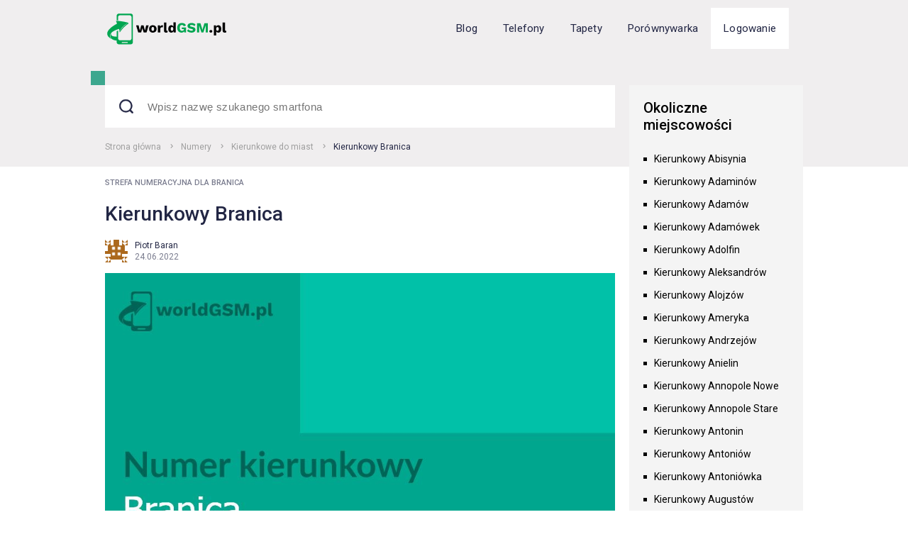

--- FILE ---
content_type: text/html
request_url: https://worldgsm.pl/numery/kierunkowe-do-miast/branica
body_size: 53565
content:
<!DOCTYPE html>
<html amp lang="pl-PL">
    <head>
        <meta charset="utf-8">
        <meta name="viewport" content="width=device-width, initial-scale=1">
        
        <title>Kierunkowy Branica</title>

            <link rel="canonical" href="https://worldgsm.pl/numery/kierunkowe-do-miast/branica">
    <meta name="title" content="Kierunkowy Branica" />
    <meta name="description" content="Zobacz pełną listę kierunkowych do: Branica (osada leśna) w województwie Kujawsko-pomorskie" />
    <meta property="og:title" content="Kierunkowy Branica" />
    <meta property="og:description" content="Zobacz pełną listę kierunkowych do: Branica (osada leśna) w województwie Kujawsko-pomorskie" />
    <meta property="og:image" content="https://worldgsm.pl/assets/cards/directional/kierunkowy-branica.jpgg" />
    <meta property="og:image:secure_url" content="https://worldgsm.pl/assets/cards/directional/kierunkowy-branica.jpg" />
    <meta property="og:image:type" content="image/jpeg" />

    <meta property="og:type" content="article" />
    <meta property="og:url" content="https://worldgsm.pl/numery/kierunkowe-do-miast/branica" />

        <link href='https://fonts.googleapis.com/css2?family=Roboto:wght@400;500;700&display=swap' rel='stylesheet'>
        <link rel="icon" type="image/x-icon" href="https://worldgsm.pl/assets/icons/favicon.ico">
        <meta name="theme-color" content="#4db099" />
        <script async src="https://cdn.ampproject.org/v0.js"></script>
        <script async custom-element="amp-mega-menu" src="https://cdn.ampproject.org/v0/amp-mega-menu-0.1.js"></script>
        <script async custom-element="amp-analytics" src="https://cdn.ampproject.org/v0/amp-analytics-0.1.js"></script>
        <script
        async
        custom-element="amp-bind"
        src="https://cdn.ampproject.org/v0/amp-bind-0.1.js"
        ></script>
        <script
        async
        custom-element="amp-script"
        src="https://cdn.ampproject.org/v0/amp-script-0.1.js"
        ></script>
        <meta name="amp-script-src" content="
        sha384-Cgs8T40oDbOIQud-b4D5Yxv9l3O558Xh4bLmwkPRZH4n_48_3yF9lPHG3kqlXpis
        sha384-HaWfmjkGroXWLsv64G7au-e1HoVP_-LK9EltTgj27_JKdffNJrO1C7D65Ke1gONk
        sha384-qF_uFAB0LlXevSlTDSmo6BeUimFfnlZ_T9UDiQgMa4MVZrFQoz67F5fFwYRaBpl0
                "/>
        <script async custom-element="amp-list" src="https://cdn.ampproject.org/v0/amp-list-0.1.js"></script>
        <script async custom-template="amp-mustache" src="https://cdn.ampproject.org/v0/amp-mustache-0.2.js"></script>

        <script async custom-element="amp-access" src="https://cdn.ampproject.org/v0/amp-access-0.1.js"></script>

        <script id="amp-access" type="application/json">
        {
            "authorization": "https://worldgsm.pl/logowanie/amp-access?rid=READER_ID&url=SOURCE_URL",
            "pingback": "https://worldgsm.pl/logowanie/amp-ping?rid=READER_ID&url=SOURCE_URL",
            "noPingback": true,
            "login": "https://worldgsm.pl/logowanie/amp-login?rid=READER_ID&url=SOURCE_URL",
            "authorizationFallbackResponse": {"error": true}
        }
</script>

        <script async custom-element="amp-auto-ads" src="https://cdn.ampproject.org/v0/amp-auto-ads-0.1.js"></script>
        <script async custom-element="amp-consent" src="https://cdn.ampproject.org/v0/amp-consent-0.1.js"></script>
        <script async custom-element="amp-recaptcha-input" src="https://cdn.ampproject.org/v0/amp-recaptcha-input-0.1.js"></script>
<script async custom-element="amp-form" src="https://cdn.ampproject.org/v0/amp-form-0.1.js"></script>
<script type="application/ld+json">
{
    "@context": "https://schema.org",
    "@type": "BreadcrumbList",
    "itemListElement": [{
        "@type": "ListItem",
        "position": 1,
        "name": "Strona główna",
        "item": "https://worldgsm.pl"
    }, {
        "@type": "ListItem",
        "position": 2,
        "name": "Numery",
        "item": "https://worldgsm.pl/numery"
    }, {
        "@type": "ListItem",
        "position": 3,
        "name": "Kierunkowe do miast",
        "item": "https://worldgsm.pl/numery/kierunkowe-do-miast"
    }, {
        "@type": "ListItem",
        "position": 4,
        "name": "Kierunkowy Branica",
        "item": "https://worldgsm.pl/numery/kierunkowe-do-miast/branica"
    }]
}
</script>
<script type="application/ld+json">
{
    "@context": "https://schema.org",
    "@type": "NewsArticle",
    "mainEntityOfPage": "https://worldgsm.pl/numery/kierunkowe-do-miast/branica",
    "headline": "Kierunkowy Branica",
    "image": [
        "https://worldgsm.pl/assets/cards/directional/kierunkowy-branica.jpg"
    ],
    "datePublished": "",
    "dateModified": "2022-06-24 22:22:55",
    "author": {
        "@type": "Person",
        "url": "https://worldgsm.pl/uzytkownicy/profil/6",
        "name": "Piotr Baran"
    },
    "publisher": {
        "@type": "Organization",
        "name": "worldGSM.pl",
        "logo": {
            "@type": "ImageObject",
            "url": "https://worldgsm.pl/assets/icons/logo.svg",
            "width": 286,
            "height": 80
        }
    },
    "description": "Zobacz pełną listę kierunkowych do: Branica (osada leśna) w województwie Kujawsko-pomorskie"
}
</script>

        <style amp-boilerplate>body{-webkit-animation:-amp-start 8s steps(1,end) 0s 1 normal both;-moz-animation:-amp-start 8s steps(1,end) 0s 1 normal both;-ms-animation:-amp-start 8s steps(1,end) 0s 1 normal both;animation:-amp-start 8s steps(1,end) 0s 1 normal both}@-webkit-keyframes -amp-start{from{visibility:hidden}to{visibility:visible}}@-moz-keyframes -amp-start{from{visibility:hidden}to{visibility:visible}}@-ms-keyframes -amp-start{from{visibility:hidden}to{visibility:visible}}@-o-keyframes -amp-start{from{visibility:hidden}to{visibility:visible}}@keyframes  -amp-start{from{visibility:hidden}to{visibility:visible}}</style><noscript><style amp-boilerplate>body{-webkit-animation:none;-moz-animation:none;-ms-animation:none;animation:none}</style></noscript>


        <style amp-custom>
            :root {
                --primary-color: #222644;
                --primary-color-rgb: 34, 38, 68;
                --primary-color-contrast: #ffffff;
                --secondary-color: #4db099;
                --secondary-color-rgb: 77, 176, 153;
                --secondary-color-contrast: #ffffff;
                --secondary-color-shade: #3ca78e;
                --secondary-color-shade-2: #2d7b69;
                --secondary-color-tint: #58aa97;
                --light-color: #f0eeef;
                --light-color-rgb: 240, 238, 239;
                --light-color-contrast: #000;
                --light-color-contrast-rgb: 0, 0, 0;
                --light-color-shade: #e0dedf;
                --light-color-shade-2: #9f9f9f;
                --light-color-tint: #f4f4f4;
                --light-color-tint-2: #f9f9f9;
                --success-color: #4db057;
                --success-color-rgb: 77, 176, 87;
                --success-color-contrast: #ffffff;
                --info-color: #6caaff;
                --info-color-contrast: #ffffff;
                --warning-color: #ff0000;
                --warning-color-rgb: 255, 0, 0;
                --warning-color-contrast: #ffffff;
                --error-color: #b1221d;
                --error-color-rgb: 177, 34, 29;

                --background-color: #f0eeef;
                --max-width: 100%;
            }
            html {
                font-size: 62.5%;
                scroll-behavior: smooth;
            }
            body {
                margin: 0px;
                font-family: 'Roboto', sans-serif;
            }
            h1, h2, h3, h4, p, a, span {
                color: var(--primary-color);
            }
            a {
                text-decoration: none;
            }
            amp-script {
                opacity: 1;
            }
            .topbar {
                padding-top: 2px;
                background-color: var(--background-color);
            }

            .searchbar {
    position: relative;
    display: flex;
    flex-direction: row;
    height: 60px;
    margin: 20px 20px 0px;
    background-color: #ffffff;
    z-index: 10;
}
.searchbar:before {
    content: "";
    position: absolute;
    left: -20px;
    top: -20px;
    display: block;
    width: 20px;
    height: 20px;
    background-color: #3ca78e;
}
.searchbar__icon {
    height: 20px;
    width: 20px;
    padding: 20px;
    fill: var(--primary-color);
    stroke-width: 10px;
    stroke: var(--primary-color);
}
.searchbar input {
    width: calc(100% - 80px);
    padding: 20px 20px 20px 0;
    border: none;
    font-size: 1.5rem;
    letter-spacing: .04rem;
    outline: none;
}
.searchbar__autocomplete {
    display: none;
}
.searchbar__autocomplete--visible {
    position: absolute;
    top: 100%;
    display: flex;
    flex-direction: column;
    width: 100%;
    max-height: 400px;
    padding: 0;
    overflow: auto;
}
.searchbar__items {
    display: flex;
    flex-direction: column;
    width: 100%;
}
.searchbar__items--hide {
    display: none;
}
.searchbar__item {
    display: flex;
    align-items: center;
    padding: 10px 20px;
    background-color: var(--light-color-tint);
    transition: all 0.3s ease;
    font-size: 1.3rem;
    outline: none;
    cursor: pointer;
}
.searchbar__item--no-pointer {
  cursor: default;
}
.searchbar__item:nth-child(odd) {
    background-color: var(--light-color-tint-2);
}
.searchbar__item:hover {
    background-color: var(--secondary-color);
}
.searchbar__item:hover .searchbar__item__title {
    color: var(--secondary-color-contrast);
}
.searchbar__item__info {
    letter-spacing: .07rem;
    font-size: 1.4rem;
}
.searchbar__item__icon {
    display: block;
    width: 5px;
    height: 5px;
    margin: 0 7px;
    border: 1px solid var(--primary-color);
    border-radius: 50%;
}
.searchbar__item__content {
    display: flex;
    align-items: center;
    padding-left: 20px;
}
.searchbar__item__image {
    max-height: 80px;
    padding-right: 10px;
}
.searchbar__item__image img {
  object-fit: contain;
}
.searchbar__item__title {
    letter-spacing: .07rem;
    font-size: 1.4rem;
}
.searchbar amp-list div[role='list'] {
  overflow: auto;
}            @-webkit-keyframes sk-cubemove {
    25% {
        -webkit-transform: translateX(42px) rotate(-90deg) scale(0.5);
    }
    50% {
        -webkit-transform: translateX(42px) translateY(42px) rotate(-180deg);
    }
    75% {
        -webkit-transform: translateX(0px) translateY(42px) rotate(-270deg)
            scale(0.5);
    }
    100% {
        -webkit-transform: rotate(-360deg);
    }
}

@keyframes  sk-cubemove {
    25% {
        transform: translateX(42px) rotate(-90deg) scale(0.5);
        -webkit-transform: translateX(42px) rotate(-90deg) scale(0.5);
    }
    50% {
        transform: translateX(42px) translateY(42px) rotate(-179deg);
        -webkit-transform: translateX(42px) translateY(42px) rotate(-179deg);
    }
    50.1% {
        transform: translateX(42px) translateY(42px) rotate(-180deg);
        -webkit-transform: translateX(42px) translateY(42px) rotate(-180deg);
    }
    75% {
        transform: translateX(0px) translateY(42px) rotate(-270deg) scale(0.5);
        -webkit-transform: translateX(0px) translateY(42px) rotate(-270deg)
            scale(0.5);
    }
    100% {
        transform: rotate(-360deg);
        -webkit-transform: rotate(-360deg);
    }
}
.spinner {
  position: relative;
}
.spinner--hide {
  display: none;
}
.spinner__wrapper {
    position: absolute;
    top: 0px;
    left: 0px;
    right: 0px;
    width: 100%;
    height: 100%;
    opacity: 0.9;
    z-index: 100;
}
.spinner__inner {
    display: flex;
    justify-content: center;
    position: sticky;
    top: 0px;
    width: 50px;
    height: 50px;
    margin: 0px auto 0px auto;
}
.spinner__cube {
    position: absolute;
    top: 0;
    left: 0;
    width: 15px;
    height: 15px;
    background-color: var(--primary-color);
  -webkit-animation: sk-cubemove 1.8s infinite ease-in-out;
    animation: sk-cubemove 1.8s infinite ease-in-out;
}
.spinner__cube--2 {
    background-color: var(--secondary-color);
    -webkit-animation-delay: -0.9s;
    animation-delay: -0.9s;
}
            .breadcrumbs {
                display: flex;
                flex-direction: row;
                align-items: center;
                width: calc(100% - 40px);
                margin: auto;
                padding: 10px 20px;
                list-style: none;
                background-color: var(--background-color);
            }
            .breadcrumbs li {
                flex: 0 0 auto;
                padding: 10px 0px;
            }
            .breadcrumbs li a {
                color: #9f9f9f;
                font-size: 1.2rem;
                line-height: 125%;
                text-decoration: none;

            }
            .breadcrumbs li.breadcrumbs__item--active a {
                color: var(--primary-color);
            }

            .breadcrumbs li svg {
                width: 6px;
                height: 10px;
                margin-left: 10px;
                margin-right: 10px;
                fill: #9f9f9f;
            }
            .breadcrumbs li:last-child {
                flex: 1;
                text-overflow: ellipsis;
                white-space: nowrap;
                overflow: hidden;
            }
            .footer {
                display: flex;
                flex-direction: row;
                flex-wrap: wrap;
                margin: 0;
                padding: 30px 20px;
                border-top: 1px solid #efefef;
            }
            .footer__links {
                display: flex;
                flex-direction: row;
                flex-wrap: wrap;
                width: 100%;
            }
            .footer__list {
                width: 50%;
                flex-grow: 1;
                list-style: none;
                margin: 0;
                padding: 0;
            }
            .footer__list__item {
                padding: 6px 0;
                color: var(--primary-color);
                font-size: 1.5rem;
            }
            .footer__list__item--title {
                padding: 10px 0;
                font-weight: 700;
            }
            .footer__info {
                width: 100%;
                padding: 20px 0px 0px;
                color: var(--primary-color);
                font-size: 1.5rem;
            }
            .footer__extended {
                width: 100%;
                padding: 10px 0px;
            }
            .footer__newsletter__title {
                display: block;
                margin: 0;
                padding: 10px 0;
                color: var(--primary-color);
                font-size: 1.5rem;
                font-weight: 700;
            }
            .footer__newsletter__input {
                position: relative;
                width: calc(100% - 30px);
            }
            .footer__newsletter__input--sent:before {
                content: "Zapisano do newslettera";
                position: absolute;
                left: 0px;
                display: flex;
                align-items: center;
                justify-content: center;
                width: 100%;
                height: 100%;
                background-color: #f0eeef;
                font-size: 1.4rem;
                z-index: 2;
            }
            .footer__newsletter__input--sent svg {
                display: none;
            }
            .footer__newsletter__input:after {
                content: "";
                position: absolute;
                right: -30px;
                bottom: -30px;
                display: block;
                width: 30px;
                height: 30px;
                background-color: var(--secondary-color);
            }
            .footer__newsletter__input input {
                box-sizing: border-box;
                width: 100%;
                padding: 15px;
                background-color: #f0eeef;
                border: none;
                font-size: 1.4rem;
            }
            .footer__newsletter__input svg{
                position: absolute;
                top: 0px;
                bottom: 0px;
                right: 0px;
                width: 20px;
                height: 20px;
                margin: auto;
                padding: 5px 15px;
                fill: var(--primary-color);
                cursor: pointer;
            }
            .cookie {
            position: fixed;
            top: 0px;
            left: 0px;
            right: 0px;
            bottom: 0px;
            display: flex;
            align-items: center;
            justify-content: center;
            width: 100%;
            height: 100%;
            background-color: rgba(0, 0, 0, 0.3);
            backdrop-filter: blur(4px);
            z-index: 1000;
            }
            .cookie__popup {
            max-width: 400px;
            width: calc(100% - 40px);
            max-height: calc(100% - 40px);
            margin: auto;
            padding: 20px;
            background-color: var(--primary-color-contrast);
            overflow: auto;
            }
            .cookie__title {
            display: inline-block;
            margin: 0px 0px 10px;
            font-weight: bold;
            font-size: 1.8rem;
            }
            .cookie__desc {
            line-height: 180%;
            font-size: 1.2rem;
            }
            .cookie__footer {
            display: flex;
            justify-content: space-between;
            }
            .cookie__item {
            line-height: 160%;
            font-size: 1.2rem;
            }
            .cookie__item__checkbox {
            display: flex;
            align-items: center;
            }
            .cookie__item__checkbox span {
            padding-left: 15px;
            font-weight: bold;
            cursor: pointer;
            }
            .cookie__item p {
            margin-top: 3px;
            }

            @media  only screen and (min-width: 480px) {
                .footer__list {
                    width: auto;
                }
            }
            @media  only screen and (min-width: 1024px) {
                :root {
                    --max-width: 986px;
                }
                .topbar {
                    padding-top: 20px;
                }
                .searchbar {
                    max-width: 719px;
                    margin-left: calc(calc(100% - 984px) / 2);
                    margin-top: 20px;
                    margin-bottom: 0px;
                }
                .breadcrumbs {
                    max-width: 984px;
                    margin: 0px auto;
                }
                .footer {
                    max-width: 984px;
                    margin: 0px auto;
                    padding-left: 0px;
                    padding-right: 0px;
                }
                .footer__links {
                    width: 75%;
                }
                .footer__extended {
                    width: 25%;
                    padding-top: 0px;
                }
            }
            .content {
    display: flex;
    flex-direction: column;
}
.article {
    margin: 15px 20px;
}
.article__category {
    margin: 0;
    padding: 15px 0;
    text-transform: uppercase;
    line-height: 150%;
    font-weight: 500;
    font-size: 1.1rem;
    opacity: .6;
}
.article__title {
    margin: 0;
    padding: 15px 0px;
    line-height: 150%;
    font-size: 2.2rem;
    font-weight: 500;
}
.article__author {
    display: flex;
    margin: 0;
    padding: 0px 0px 15px;
}
.article__author__img {
    width: 32px;
    height: 32px;
}
.article__author__content {
    display: flex;
    flex-direction: column;
    padding-left: 10px;
}
.article__author__name {
    line-height: 140%;
    font-size: 1.2rem;
}
.article__author__date {
    line-height: 140%;
    font-size: 1.2rem;
    opacity: .6;
}
.article__cover {
    position: relative;
    width: 100%;
    margin: 0px;
}
.article__cover:after {
    content: "";
    position: absolute;
    bottom: 0;
    left: 0;
    right: 0;
    width: 100%;
    height: 40px;
    background: linear-gradient(0deg,rgba(0, 0, 0,.5),rgba(0,0,0,0));
}
.article__cover__amp {
    width: 100%;
}
.article__cover__amp img {
    object-fit: cover;
}
.article__cover__caption {
    position: absolute;
    left: 10px;
    bottom: 10px;
    font-size: 1rem;
    white-space: nowrap;
    text-overflow: ellipsis;
    color: #ffffff;
    overflow: hidden;
    z-index: 2;
}
.article__lead {
    margin: 20px 0px;
    padding: 0px;
    color: #545454;
    line-height: 180%;
    font-size: 1.5rem;
}
.article__content {
    color: var(--primary-color);
}
.article__content .toc {
    border-top: 1px solid rgba(var(--primary-color-rgb), 0.1);
}
.article__content .toc__title {
    margin: 10px 0px;
    padding: 0px;
    letter-spacing: 2px;
    text-transform: uppercase;
    font-size: 1rem;
}
.article__content .toc__list {
    list-style-type: decimal;
}
.article__content .toc__list__item {
    padding: 2px 0px;
    font-size: 1.4rem;
}
.article__content .line-header {
    position: relative;
    color: var(--secondary-color);
}
.article__content .line-header:before {
    content: "";
    position: absolute;
    bottom: 0;
    left: 0;
    display: block;
    width: 100%;
    height: 2px;
    background-color: #4db099;
    background-color: var(--secondary-color);
}
.article__content h2 {
    margin: 20px 0 15px;
    line-height: 180%;
    font-weight: 500;
    font-size: 2.2rem;
}
.article__content h3 {
    margin: 20px 0 15px;
    line-height: 180%;
    font-weight: 500;
    font-size: 1.8rem;
}
.article__content h4 {
    margin: 20px 0 15px;
    line-height: 180%;
    font-weight: 500;
    font-size: 1.6rem;
}
.article__content .article__related {
    display: flex;
    margin: 16px 0px;
    padding: 16px 0px;
    border-top: 1px solid var(--secondary-color);
    border-bottom: 1px solid var(--secondary-color);
}
.article__content .article__related__image {
    width: 80px;
    height: 80px;
}
.article__content .article__related__content {
    margin-left: 16px;
}
.article__content .article__related__subtitle {
    display: block;
    text-transform: uppercase;
    font-size: 1.2rem;
    letter-spacing: 0.1rem;
}
.article__content .article__related__title {
    display: block;
    margin: 16px 0px;
    color: var(--secondary-color);
    font-size: 1.6rem;
    font-weight: 700;
}
.article__content figure {
    width: 100%;
    margin: 0px;
}
.article__content figure img {
    max-width: 100%;
    height: auto;
    object-fit: contain;
}
.article__content figure figcaption {
    position: relative;
    width: 100%;
    margin: 10px 0;
    padding-left: 6px;
    color: var(--primary-color);
    font-size: 1.3rem;
}
.article__content figure figcaption:before {
    content: "";
    position: absolute;
    bottom: -5px;
    left: 0px;
    display: block;
    width: 2px;
    height: calc(100% + 10px);
    background-color: #4db099;
}
.article__content p {
    margin: 15px 0;
    line-height: 180%;
    font-size: 1.5rem;
}
.article__content a {
    text-decoration: underline;
}
.article__content ul , .article__content ol {
    margin: 15px 0;
    padding: 0 0 0 20px;
}
.article__content ul ul{
    margin: 0;
}
.article__content ul li , .article__content ol li {
    line-height: 170%;
    font-size: 1.5rem;
}
.article__content ul.fixed {
    display: flex;
    flex-wrap: wrap;
}
.article__content ul.fixed li {
    width: 50%;
}
.article__content table thead {
    background-color: var(--secondary-color);
    color: var(--secondary-color-contrast);
}
.article__content table th, .article__content table td {
    padding: 10px;
    font-size: 1.4rem;
}
.article__content table tr:nth-child(even) {
    background-color: rgba(var(--secondary-color-rgb),.05);
}
.article__content table caption {
    padding: 10px 0;
    color: rgba(var(--primary-color-rgb),.7);
    font-size: 1.4rem;
}
.article__social {
    display: flex;
    align-items: center;
    flex-wrap: wrap;
    margin: 20px 0px;
}
.article__social__title {
    display: block;
    width: 100%;
    margin-bottom: 5px;
    color: var(--primary-color);
    font-weight: 500;
    font-size: 1.4rem;
}
.article__social amp-social-share {
    margin-right: 2px;
}
.article__tags {
    display: flex;
    align-items: center;
    padding: 20px 0px;
    border-top: 1px solid #f0eeef;
}
.article__tags__icon {
    width: 24px;
    min-width: 24px;
    height: 24px;
    padding: 6px;
    border-radius: 50%;
    background-color: var(--primary-color);
    fill: #ffffff;
}
.article__tags__list {
    margin: 0px;
    padding: 0 0 0 15px;
}
.article__tags__item {
    position: relative;
    margin-right: 8px;
    white-space: nowrap;
    color: var(--primary-color);
    font-weight: 500;
    font-size: 1.4rem;
}
.article__tags__item:hover {
    text-decoration: underline;
}
.article__tags__item:after {
    content: "";
    position: absolute;
    right: -5px;
    top: 0px;
    bottom: 0px;
    width: 1px;
    height: 100%;
    background-color: var(--primary-color);
}
.article__tags__item:last-child:after {
    display: none;
}
.article__comments {
    margin-bottom: 20px;
    border-top: 1px solid #f0eeef;
}
.article__comments__title {
    margin: 20px 0;
    line-height: 180%;
    color: var(--primary-color);
    font-weight: 500;
    font-size: 2.2rem;
}
.article__comments__items {
    opacity: 1;
}
.article__comments__info {
    margin: 20px 0;
    padding: 0;
    color: var(--primary-color);
    line-height: 180%;
    font-weight: 500;
    font-size: 1.4rem;
}
.article__comments__form {
    margin-top: 15px;
}
.sidebar {
    margin-top: 20px;
    padding: 0px 20px 20px;
    background-color: var(--secondary-color);
}
.sidebar:first-child {
    margin-top: 0px;
}
.sidebar--light {
    background-color: var(--light-color-tint);
}
.sidebar--light .sidebar__header__title {
    color: var(--light-color-contrast);
}
.sidebar--light .sidebar__list__item__title {
    color: var(--light-color-contrast);
}
.sidebar--light .sidebar__list__item--rect:before {
    background-color: var(--light-color-contrast);
}
.sidebar--violet {
    background-color: var(--primary-color);
}
.sidebar__header__title {
    margin: 0;
    padding: 20px 0;
    color: #ffffff;
    font-size: 2rem;
    font-weight: 500;
}
.sidebar__list {
    display: flex;
    justify-content: space-between;
    flex-wrap: wrap;
    width: 100%;
    margin: 0px;
    padding: 0px;
    list-style: none;
}
.sidebar__list__item {
    display: flex;
    flex-direction: column;
    width: calc(50% - 20px);
    cursor: pointer;
}
.sidebar__list__item--active .sidebar__list__item__title {
  font-weight: 700;
}
.sidebar__list__item--rect {
  position: relative;
}
.sidebar__list__item--rect:before {
  content: "";
  position: absolute;
  top: 14px;
  left: 0px;
  display: block;
  width: 5px;
  height: 5px;
  margin: auto;
  background-color: #222644;
  background-color: var(--secondary-color-contrast);
}
.sidebar__list__item--rect .sidebar__list__item__title {
  display: flex;
  align-items: flex-start;
  height: 100%;
  margin: 0px;
  padding: 8px 0px 8px 15px;
}
.sidebar__list__item--with-icon {
  flex-direction: row;
  align-items: center;
}
.sidebar__list__item--with-icon .sidebar__list__item__title {
  margin-bottom: 0px;
  padding-left: 10px;
  cursor: text;
}
.sidebar__list__item--with-icon:last-child {
  margin-bottom: 15px;
}
.sidebar__list__item__title:not(a) {
  text-decoration: none;
  cursor: text;
}
.sidebar__list__item__title {
    margin: 0px 0px 10px;
    padding: 10px 0;
    color: #ffffff;
    font-size: 1.4rem;
    font-weight: 400;
}
.sidebar__list__item__title--active {
    font-weight: bold;
}
.sidebar__list__item:hover a.sidebar__list__item__title {
    text-decoration: underline;
}
.sidebar__list__item__image {
    height: 102px;
}
.sidebar__list__item__image__img {
    width: 100%;
    height: 100%;
}
.sidebar__list__item__image__img img {
    object-fit: cover;
}
.snackbar {
    position: fixed;
    bottom: 0;
    left: 0;
    right: 0;
    width: auto;
    min-height: 40px;
    margin: 0 auto;
    padding: 12px 24px;
    max-width: 568px;
    background: #323232;
    color: white;
    border-radius: 2px;
    font-size: 14px;
    display: flex;
    align-items: center;
    justify-content: center;
    flex-wrap: wrap;
    text-align: center;
    transform: translateY(100%);
    z-index: 1000;
}
.snackbar a {
    color: #ffffff;
    text-decoration: underline;
}

@media  only screen and (min-width: 768px) {
    .content {
        flex-direction: row;
    }
    .article {
        width: calc(100% - 250px);
    }
    .article__title {
        font-size: 2.8rem;
    }
    .article__content .toc__list__item {
        font-size: 1.5rem;
    }
    .sidebars {
        width: 250px;
        margin-top: 30px;
        margin-right: 20px;
        margin-bottom: 30px;
    }
    .sidebar__list {
        flex-direction: column;
        flex-wrap: nowrap;
    }
    .sidebar__list__item {
        width: 100%;
    }
}

@media  only screen and (min-width: 1024px) {
    .content {
        max-width: 984px;
        margin: 0px auto;
    }
    .article {
        margin-left: 0px;
        margin-right: 0px;
        padding-right: 20px;
    }
    .article__content ul.fixed li {
        width: 25%;
    }
    .sidebars {
        margin-top: -115px;
        margin-right: 0px;
        z-index: 11;
    }
}

.button {
  display: flex;
  justify-content: center;
  align-items: center;
  height: 42px;
  background-color: #4db099;
  outline: none;
  border: none;
  transition: all .3s ease;
  cursor: pointer;
}
.button--primary {
  background-color: var(--primary-color);
}
.button:hover {
  background-color: rgba(77, 176, 153, 0.8);
}
.button--success {
  background-color: var(--success-color);
}
.button--success:hover {
  background-color: rgba(var(--success-color-rgb), 0.8);
}
.button--warning {
  background-color: var(--warning-color);
}
.button--warning:hover {
  background-color: rgba(var(--warning-color-rgb), 0.8);
}
.button--light {
  background-color: var(--light-color);
}
.button--light:hover {
  background-color: var(--light-color-shade);
}
.button--light .button__label {
  color: var(--light-color-contrast);
}
.button__label {
  padding: 0px 20px;
  color: #ffffff;
  font-weight: 700;
  font-size: 1.2rem;
  text-align: center;
}
.button--disabled {
  background-color: rgba(77, 176, 153, 0.4);
  cursor: not-allowed;
  pointer-events: none;
}
.button--hidden {
  display: none;
}
.button--disabled .button__label {
  color: #f0f0f0;
}
.form__group {
	display: flex;
	flex-direction: column-reverse;
	position: relative;
  margin-top: 10px;
	padding-top: 1.5rem;
}
.form__group--input {
  padding: 20px 15px 0px;
  border-radius: 4px 4px 0 0;
  background-color: #f8f8f8;
  border-bottom: 2px solid #eee;
}
.form__group--input .form__label {
  top: 19px;
}
.form__group--input .form__control {
  border: 0;
}
.form__group+.form__group {
		margin-top: 1.5rem;
}
.form__label {
	position: absolute;
	top: 1.5rem;
    color: var(--primary-color);
    font-size: 1.3rem;
	transition: .25s ease;
}
.form__control {
	padding: .25rem 0;
	background-color: transparent;
	border: 0;
  border-bottom: 2px solid #eee; 
  line-height: 200%;
  font: inherit;
  font-size: 1.5rem;
  z-index: 1;
}

.form__control:focus, .form__control:valid  {
    outline: 0;
}

.form__control:focus + .form__label, .form__control:valid+.form__label  {
    color: #4db099;
    transform: translateY(-1.5rem);
}
.form__control.user-invalid+.form__label  {
    color: #ff0000;
    transform: translateY(-1.5rem);
}
.form__group .button {
  margin: auto auto auto 0px;
}
.form__message {
  margin: 0px;
  padding: 12px 0px;
  color: var(--secondary-color);
  font-size: 1.2rem;
}
.form__message--big {
  font-size: 1.4rem;
}
.form__message a {
  text-decoration: underline;
}
.form__error {
  color: #ff0000;
  font-size: 1.1rem;
}
.toolbar {
  background-color: var(--background-color);
}
.toolbar--desktop {
  display: none;
}
.toolbar__nav {
  height: 60px;
  background-color: #f0eeef;
}
.toolbar__row {
  display: flex;
  justify-content: center;
  align-items: center;
  height: 100%;
  margin: 0px;
  padding: 0px;
  list-style-type: none;
}
.toolbar__row > li:first-child {
  flex: 1 1 0%;
  padding-left: 70px;
}
.toolbar__logo {
  display: flex;
  width: 174px;
  height: 48px;
  margin: 0px auto;
}
.toolbar__important-sections {
  display: none;
}
.toolbar__menu {
  margin-right: 20px;
}
.toolbar__menu__items {
  visibility: hidden;
}
.toolbar__menu[open] .toolbar__menu__items {
  visibility: visible;
}
.toolbar__menu__icon {
  width: 30px;
  height: 30px;
  padding: 10px;
  stroke: #191919;
}
.toolbar__menu__items {
    display: flex;
    flex-direction: column;
    align-items: center;
    margin: 0px;
    padding: 0;
    list-style: none;
    background-color: var(--primary-color);
}
.toolbar__menu__item__link {
    display: block;
    padding: 20px;
    color: #ffffff;
    font-size: 1.5rem;
    letter-spacing: .07rem;
    cursor: pointer;
}
.toolbar__menu__item__link:hover {
    text-decoration: underline;
}

@media  only screen and (min-width: 768px) {
  amp-mega-menu.toolbar {
     display: none;
  }
  .toolbar--desktop {
    display: block;
  }
  .toolbar__nav {
    height: 80px;
  }
  .toolbar__row {
    justify-content: space-between;
    max-width: 984px;
    margin: 0px auto;
  }
  .toolbar__row > li:first-child {
    flex: 0 0 0%;
    padding-left: 20px;
  }
  .toolbar__important-sections {
    display: block;
  }
  .toolbar__important-sections__items {
    display: flex;
    margin: 0px 20px 0px 0px;
    padding: 0px;
    list-style: none;
  }
  .toolbar__important-sections__item {
    display: flex;
    align-items: center;
  }
  .toolbar__important-sections__item__link {
    padding: 20px 18px;
    color: var(--primary-color);
    letter-spacing: .02rem;
    font-size: 1.5rem;
    transition: all .4s ease;
  }
  .toolbar__important-sections__item__link__arrow {
    width: 10px;
    min-width: 10px;
    height: 10px;
    margin: 0 0 0 10px;
    padding: 0;
    fill: var(--primary-color);
    transform: rotate(90deg);
  }
  .toolbar__important-sections__item__link div[amp-access-template] {
    display: inline-block;
  }
  .toolbar__important-sections__item:hover .toolbar__important-sections__item__link {
    color: #4db099;
  }
  .toolbar__important-sections__item:hover .toolbar__important-sections__item__link__arrow {
    fill: #4db099;
  }
  .toolbar__important-sections__item--login .toolbar__important-sections__item__link {
    background-color: #ffffff;
  }
  .toolbar__important-sections__item--login:hover .toolbar__important-sections__item__link {
    background-color: #4db099;
    color: #ffffff;
  }
  .toolbar__important-sections__item__icon {
    width: 16px;
    height: 16px;
    min-width: 16px;
    min-height: 16px;
    margin-right: 8px;
    stroke: var(--primary-color);
    fill: var(--primary-color);
  }
  .toolbar__important-sections__item__icon--settings {
    fill: none;
    stroke-linecap: round;
    stroke-linejoin: round;
    stroke-width: 40px;
  }
  .toolbar__important-sections__item ul {
    display: none;
  }
  .toolbar__important-sections__item--list:hover {
    position: relative;
    z-index: 20;
  }
  .toolbar__important-sections__item--list:hover ul {
    position: absolute;
    top: 100%;
    display: flex;
    flex-direction: column;
    width: 100%;
    padding: 0px;
    list-style: none;
  }
  .toolbar__important-sections__item--list:hover .toolbar__important-sections__item__link {
    background-color: #ffffff;
  }
  .toolbar__important-sections__item--list:hover ul .toolbar__important-sections__item__link {
    display: flex;
    align-items: center;
    width: 100%;
    padding: 12px 18px;
    color: var(--primary-color);
    font-size: 1.3rem;
  }
  .toolbar__important-sections__item--list ul .toolbar__important-sections__item__link:hover {
    color: #4db099;
  }
  .toolbar__important-sections__item--list ul .toolbar__important-sections__item__link:hover .toolbar__important-sections__item__icon {
    fill: #4db099;
    stroke: #4db099;
  }
  .toolbar__important-sections__item--list:hover ul .toolbar__important-sections__item__link--disabled {
    color: rgba(34, 38, 68, 0.6);
    pointer-events: none;
  }
}
@media  only screen and (min-width: 1024px) {
  .toolbar__row > li:first-child {
    padding-left: 0px;
  }
}
.table-numbers {
  width: 100%;
}
.article__content figure {
  margin-top: 20px;
}
.form {
  margin-top: 0px;
  padding: 20px;
  background-color: rgba(0,0,0,0.03);
}
.sidebar--sections {
  position: sticky;
  top: 15px;
}
	.st0{fill-rule:evenodd;clip-rule:evenodd;fill:#9DEADC;}
	.st1{fill-rule:evenodd;clip-rule:evenodd;fill:#9DEADC;}
	.st2{fill-rule:evenodd;clip-rule:evenodd;fill:#9DEADC;}
	.st3{fill-rule:evenodd;clip-rule:evenodd;fill:#9DEADC;}
	.st4{fill-rule:evenodd;clip-rule:evenodd;fill:#1AB19C;}
	.st5{fill-rule:evenodd;clip-rule:evenodd;fill:#9DEADC;}
	.st6{fill-rule:evenodd;clip-rule:evenodd;fill:#9DEADC;}
	.st7{fill-rule:evenodd;clip-rule:evenodd;fill:#9DEADC;}
	.st8{fill-rule:evenodd;clip-rule:evenodd;fill:#9DEADC;}
	.st9{fill-rule:evenodd;clip-rule:evenodd;fill:#9DEADC;}
	.st10{fill-rule:evenodd;clip-rule:evenodd;fill:#9DEADC;}
	.st11{fill-rule:evenodd;clip-rule:evenodd;fill:#9DEADC;}
	.st12{fill-rule:evenodd;clip-rule:evenodd;fill:#9DEADC;}
	.st13{fill-rule:evenodd;clip-rule:evenodd;fill:#9DEADC;}
	.st14{fill:#1F1A17;}
	.st15{fill-rule:evenodd;clip-rule:evenodd;fill:#9DEADC;}
	.st16{fill-rule:evenodd;clip-rule:evenodd;fill:#9DEADC;}
	.st17{fill-rule:evenodd;clip-rule:evenodd;fill:#9DEADC;}
	.st18{fill-rule:evenodd;clip-rule:evenodd;fill:#9DEADC;}
	.st19{fill-rule:evenodd;clip-rule:evenodd;fill:#9DEADC;}
	.st20{fill-rule:evenodd;clip-rule:evenodd;fill:#1AB19C;}
	.st21{fill-rule:evenodd;clip-rule:evenodd;fill:#9DEADC;}
	.st22{fill-rule:evenodd;clip-rule:evenodd;fill:#9DEADC;}
	.st23{fill-rule:evenodd;clip-rule:evenodd;fill:#9DEADC;}
	.st24{fill-rule:evenodd;clip-rule:evenodd;fill:#9DEADC;}
	.st25{fill-rule:evenodd;clip-rule:evenodd;fill:#9DEADC;}
	.st26{fill-rule:evenodd;clip-rule:evenodd;fill:#9DEADC;}
	.st27{fill-rule:evenodd;clip-rule:evenodd;fill:#9DEADC;}
	.st28{fill-rule:evenodd;clip-rule:evenodd;fill:#9DEADC;}
	.st29{fill-rule:evenodd;clip-rule:evenodd;fill:#9DEADC;}
	.st30{fill-rule:evenodd;clip-rule:evenodd;fill:#9DEADC;}
	.st31{fill-rule:evenodd;clip-rule:evenodd;fill:#9DEADC;}
	.st32{fill-rule:evenodd;clip-rule:evenodd;fill:#9DEADC;} 
	.st33{fill-rule:evenodd;clip-rule:evenodd;fill:#9DEADC;}
	.st34{fill-rule:evenodd;clip-rule:evenodd;fill:#9DEADC;}
	.st35{fill-rule:evenodd;clip-rule:evenodd;fill:#9DEADC;}
	.st36{fill-rule:evenodd;clip-rule:evenodd;fill:#9DEADC;}
	.st37{fill-rule:evenodd;clip-rule:evenodd;fill:#9DEADC;}
	.st38{fill-rule:evenodd;clip-rule:evenodd;fill:#9DEADC;}
	.st39{fill-rule:evenodd;clip-rule:evenodd;fill:#1AB19C;}
	.st40{font-size:11px;}
	.st41{fill-rule:evenodd;clip-rule:evenodd;fill:#1AB19C;}
	.st42{fill-rule:evenodd;clip-rule:evenodd;fill:#9DEADC;}
	.st423{fill-rule:evenodd;clip-rule:evenodd;fill:#9DEADC;}
	.st422{fill-rule:evenodd;clip-rule:evenodd;fill:#9DEADC;}
	.st43{fill-rule:evenodd;clip-rule:evenodd;fill:#9DEADC;}
	.st44{fill-rule:evenodd;clip-rule:evenodd;fill:#9DEADC;}
	.st45{fill-rule:evenodd;clip-rule:evenodd;fill:#9DEADC;}
	.st46{font-family:'Calibri';}
	.st47{fill-rule:evenodd;clip-rule:evenodd;fill:#9DEADC;}
	.st48{fill-rule:evenodd;clip-rule:evenodd;fill:#9DEADC;}
	.st49{fill-rule:evenodd;clip-rule:evenodd;fill:#9DEADC;}
        </style>
        
    </head>
    <body>
        <amp-state id="searchbar">
            <script type="application/json">
            {
                "items": [],
                "visible": false,
                "placeholder": true,
                "query": ""
            }
            </script>
        </amp-state>

        <amp-state id="newsletter">
            <script type="application/json">
            {
                "added": null
            }
            </script>
        </amp-state>
        <script id="searchbarScript" type="text/plain" target="amp-script">
            const searchbarInput = document.getElementById('searchbarInput');
            function searchPhones(event) {
                AMP.setState({searchbar: {
                    visible: true,
                    query: searchbarInput.value
                }});

            }
            searchbarInput.addEventListener('input', searchPhones);
            document.addEventListener('click', function(event) {
                const isClickInside = searchbarInput.contains(event.target);

                if (!isClickInside) {
                    AMP.setState({searchbar: {
                        visible: false
                    }});
                }
            });
        </script>

        <script id="newsletterScript" type="text/plain" target="amp-script">
            const newsletterSubmit = document.getElementById('newsletterSubmit');
            const newsletterInput = document.getElementById('newsletterInput');

            function signUpNewsletter() {
                const xmlHttp = new XMLHttpRequest();
                xmlHttp.onreadystatechange = function() {
                    if (xmlHttp.readyState == 4 && xmlHttp.status == 200) {
                        AMP.setState({newsletter: {
                            added: true
                        }});
                    }
                }
                xmlHttp.open( "POST", 'https://worldgsm.pl/api/user/newsletter', false );
                xmlHttp.send( JSON.stringify({email:newsletterInput.value}) );
            }

            newsletterSubmit.addEventListener('click', signUpNewsletter);
        </script>
            <amp-mega-menu height="60" class="toolbar toolbar--mobile" layout="fixed-height">
  <nav class="toolbar__nav">
    <ol class="toolbar__row">
      <li>
        <a href="https://worldgsm.pl"
          >
          <svg class="toolbar__logo" version="1.1" xmlns="http://www.w3.org/2000/svg" xmlns:xlink="http://www.w3.org/1999/xlink" preserveAspectRatio="xMidYMid meet" viewBox="0 0 286 80" width="286" height="80">
          <path fill="#00a651" d="M59.2 5.51L59.39 5.53L59.58 5.56L59.76 5.59L59.94 5.63L60.12 5.68L60.29 5.74L60.47 5.8L60.63 5.87L60.8 5.94L60.96 6.03L61.12 6.11L61.28 6.21L61.43 6.31L61.57 6.41L61.71 6.52L61.85 6.64L61.99 6.76L62.12 6.88L62.24 7.01L62.36 7.15L62.47 7.29L62.58 7.43L62.69 7.58L62.79 7.74L62.88 7.89L62.97 8.05L63.05 8.22L63.13 8.38L63.2 8.55L63.26 8.73L63.32 8.9L63.37 9.08L63.41 9.27L63.45 9.45L63.48 9.64L63.51 9.83L63.52 10.02L63.53 10.21L63.53 72.62L63.53 72.81L63.52 73.01L63.5 73.19L63.47 73.38L63.44 73.57L63.39 73.75L63.35 73.93L63.29 74.1L63.23 74.28L63.16 74.45L63.08 74.62L63 74.78L62.91 74.94L62.82 75.1L62.72 75.25L62.62 75.4L62.51 75.54L62.39 75.68L62.27 75.82L62.14 75.95L62.01 76.07L61.88 76.19L61.74 76.31L61.59 76.42L61.45 76.52L61.29 76.62L61.14 76.72L60.98 76.8L60.81 76.89L60.65 76.96L60.47 77.03L60.3 77.09L60.12 77.15L59.95 77.2L59.76 77.24L59.58 77.27L59.39 77.3L59.2 77.32L59.01 77.33L58.82 77.33L30.24 77.33L30.04 77.33L29.85 77.32L29.66 77.3L29.48 77.27L29.29 77.24L29.11 77.2L28.93 77.15L28.75 77.09L28.58 77.03L28.41 76.96L28.24 76.89L28.08 76.8L27.92 76.72L27.76 76.62L27.61 76.52L27.46 76.42L27.32 76.31L27.18 76.19L27.04 76.07L26.91 75.95L26.78 75.82L26.66 75.68L26.55 75.54L26.44 75.4L26.33 75.25L26.23 75.1L26.14 74.94L26.05 74.78L25.97 74.62L25.9 74.45L25.83 74.28L25.76 74.1L25.71 73.93L25.66 73.75L25.62 73.57L25.58 73.38L25.56 73.19L25.54 73.01L25.53 72.81L25.52 72.62L25.52 68.67L25.36 68.65L25.19 68.63L25.03 68.61L24.87 68.6L24.71 68.58L24.55 68.56L24.39 68.54L24.24 68.51L24.08 68.49L23.93 68.47L23.77 68.45L23.62 68.43L23.47 68.4L23.32 68.38L23.17 68.36L23.02 68.33L22.88 68.31L22.73 68.28L22.59 68.26L22.44 68.23L22.3 68.21L22.16 68.18L22.02 68.15L21.88 68.13L21.75 68.1L21.61 68.07L21.47 68.05L21.34 68.02L21.21 67.99L21.08 67.96L20.94 67.93L20.82 67.91L20.69 67.88L20.56 67.85L20.43 67.82L20.31 67.79L20.19 67.77L20.06 67.74L19.94 67.71L19.82 67.68L19.38 67.56L18.95 67.42L18.53 67.28L18.13 67.13L17.74 66.97L17.36 66.81L17 66.63L16.65 66.46L16.31 66.28L15.98 66.09L15.67 65.9L15.37 65.71L15.08 65.52L14.8 65.32L14.54 65.13L14.28 64.93L14.04 64.73L13.81 64.54L13.59 64.35L13.39 64.15L13.19 63.97L13.01 63.78L12.84 63.6L12.67 63.43L12.52 63.26L12.38 63.09L12.25 62.94L12.13 62.79L12.02 62.65L11.92 62.52L11.83 62.39L11.75 62.28L11.68 62.18L11.62 62.09L11.57 62.01L11.53 61.95L11.5 61.9L11.48 61.86L11.46 61.83L11.46 61.83L11.46 61.83L11.45 61.82L11.44 61.82L11.44 61.82L11.43 61.82L11.42 61.82L11.42 61.81L11.41 61.81L11.41 61.81L11.4 61.81L11.4 61.8L11.4 61.8L11.39 61.79L11.39 61.79L11.39 61.79L11.39 61.78L11.39 61.78L11.39 61.78L11.39 61.77L11.38 61.77L11.38 61.76L11.38 61.76L11.38 61.75L11.37 61.71L11.35 61.67L11.32 61.63L11.3 61.58L11.28 61.53L11.25 61.48L11.22 61.42L11.19 61.36L11.16 61.3L11.13 61.23L11.1 61.16L11.07 61.08L11.04 61.01L11 60.92L10.97 60.84L10.94 60.75L10.9 60.66L10.87 60.57L10.84 60.47L10.8 60.37L10.77 60.27L10.74 60.16L10.71 60.06L10.68 59.94L10.65 59.83L10.62 59.71L10.59 59.59L10.57 59.47L10.54 59.34L10.52 59.22L10.5 59.09L10.48 58.95L10.46 58.82L10.44 58.68L10.43 58.54L10.42 58.39L10.41 58.25L10.4 58.1L10.4 57.95L10.39 57.8L10.4 57.72L10.4 57.65L10.4 57.57L10.4 57.5L10.41 57.42L10.41 57.34L10.42 57.26L10.42 57.19L10.43 57.11L10.44 57.03L10.45 56.95L10.46 56.87L10.47 56.79L10.48 56.7L10.5 56.62L10.51 56.54L10.52 56.45L10.54 56.37L10.56 56.29L10.58 56.2L10.59 56.12L10.61 56.03L10.64 55.94L10.66 55.85L10.68 55.77L10.7 55.68L10.73 55.59L10.76 55.5L10.78 55.41L10.81 55.32L10.84 55.23L10.87 55.13L10.9 55.04L10.94 54.95L10.97 54.85L11 54.76L11.04 54.66L11.08 54.57L11.12 54.47L11.16 54.38L11.19 54.29L11.23 54.2L11.27 54.12L11.31 54.03L11.35 53.94L11.39 53.85L11.44 53.76L11.48 53.68L11.53 53.59L11.58 53.5L11.63 53.4L11.69 53.31L11.74 53.22L11.8 53.13L11.86 53.04L11.92 52.94L11.98 52.85L12.04 52.76L12.11 52.67L12.17 52.57L12.24 52.48L12.31 52.38L12.38 52.29L12.45 52.19L12.53 52.1L12.6 52L12.68 51.91L12.76 51.81L12.84 51.71L12.92 51.62L13 51.52L13.09 51.43L13.17 51.33L13.26 51.23L13.35 51.14L13.44 51.04L13.53 50.94L13.62 50.85L13.72 50.75L13.82 50.65L13.54 51.13L13.3 51.59L13.1 52.04L12.93 52.47L12.8 52.89L12.71 53.29L12.64 53.68L12.62 54.05L12.62 54.41L12.66 54.75L12.73 55.09L12.83 55.4L12.97 55.71L13.13 56L13.32 56.28L13.54 56.54L13.78 56.79L14.06 57.03L14.36 57.26L14.68 57.47L15.03 57.68L15.4 57.87L15.8 58.04L16.22 58.21L16.67 58.36L17.13 58.51L17.62 58.64L18.12 58.76L18.65 58.87L19.19 58.97L19.76 59.06L20.34 59.13L20.93 59.2L21.54 59.26L22.17 59.3L22.82 59.34L23.47 59.37L24.14 59.39L24.83 59.39L25.52 59.39L25.52 46.77L28.72 45.1L28.72 63.35L28.72 63.54L28.73 63.73L28.75 63.92L28.78 64.11L28.81 64.29L28.85 64.47L28.9 64.65L28.96 64.83L29.02 65L29.09 65.17L29.16 65.34L29.24 65.5L29.33 65.66L29.43 65.82L29.53 65.97L29.63 66.12L29.74 66.27L29.86 66.41L29.98 66.54L30.1 66.67L30.23 66.8L30.37 66.92L30.51 67.03L30.65 67.15L30.8 67.25L30.95 67.35L31.11 67.44L31.27 67.53L31.43 67.61L31.6 67.69L31.77 67.76L31.95 67.82L32.12 67.87L32.3 67.92L32.48 67.96L32.67 68L32.86 68.02L33.04 68.04L33.24 68.06L33.43 68.06L55.7 68.06L55.89 68.06L56.09 68.04L56.28 68.02L56.46 68L56.65 67.96L56.83 67.92L57.01 67.87L57.18 67.82L57.36 67.76L57.53 67.69L57.7 67.61L57.86 67.53L58.02 67.44L58.18 67.35L58.33 67.25L58.48 67.15L58.62 67.03L58.76 66.92L58.9 66.8L59.03 66.67L59.15 66.54L59.27 66.41L59.39 66.27L59.5 66.12L59.61 65.97L59.7 65.82L59.8 65.66L59.89 65.5L59.97 65.34L60.04 65.17L60.11 65L60.17 64.83L60.23 64.65L60.28 64.47L60.32 64.29L60.35 64.11L60.38 63.92L60.4 63.73L60.41 63.54L60.42 63.35L60.42 13.93L60.41 13.74L60.4 13.55L60.38 13.36L60.35 13.17L60.32 12.99L60.28 12.81L60.23 12.63L60.17 12.45L60.11 12.28L60.04 12.11L59.97 11.94L59.89 11.78L59.8 11.62L59.7 11.46L59.61 11.31L59.5 11.16L59.39 11.01L59.27 10.87L59.15 10.74L59.03 10.61L58.9 10.48L58.76 10.36L58.62 10.25L58.48 10.14L58.33 10.03L58.18 9.93L58.02 9.84L57.86 9.75L57.7 9.67L57.53 9.59L57.36 9.53L57.18 9.46L57.01 9.41L56.83 9.36L56.65 9.32L56.46 9.28L56.28 9.26L56.09 9.24L55.89 9.23L55.7 9.22L33.43 9.22L33.24 9.23L33.04 9.24L32.86 9.26L32.67 9.28L32.48 9.32L32.3 9.36L32.12 9.41L31.95 9.46L31.77 9.53L31.6 9.59L31.43 9.67L31.27 9.75L31.11 9.84L30.95 9.93L30.8 10.03L30.65 10.14L30.51 10.25L30.37 10.36L30.23 10.48L30.1 10.61L29.98 10.74L29.86 10.87L29.74 11.01L29.63 11.16L29.53 11.31L29.43 11.46L29.33 11.62L29.24 11.78L29.16 11.94L29.09 12.11L29.02 12.28L28.96 12.45L28.9 12.63L28.85 12.81L28.81 12.99L28.78 13.17L28.75 13.36L28.73 13.55L28.72 13.74L28.72 13.93L28.72 21.23L28.64 21.23L28.57 21.22L28.49 21.22L28.42 21.21L28.34 21.21L28.27 21.2L28.19 21.2L28.11 21.2L28.04 21.19L27.96 21.19L27.88 21.19L27.81 21.18L27.73 21.18L27.65 21.18L27.57 21.18L27.49 21.18L27.41 21.18L27.34 21.18L27.26 21.18L27.18 21.18L27.1 21.18L27.02 21.18L26.94 21.18L26.85 21.18L26.77 21.18L26.69 21.18L26.61 21.18L26.53 21.18L26.45 21.19L26.36 21.19L26.28 21.19L26.2 21.2L26.11 21.2L26.03 21.2L25.95 21.21L25.86 21.21L25.78 21.22L25.69 21.22L25.61 21.23L25.52 21.23L25.52 10.21L25.53 10.02L25.54 9.83L25.56 9.64L25.58 9.45L25.62 9.27L25.66 9.08L25.71 8.9L25.76 8.73L25.83 8.55L25.9 8.38L25.97 8.22L26.05 8.05L26.14 7.89L26.23 7.74L26.33 7.58L26.44 7.43L26.55 7.29L26.66 7.15L26.78 7.01L26.91 6.88L27.04 6.76L27.18 6.64L27.32 6.52L27.46 6.41L27.61 6.31L27.76 6.21L27.92 6.11L28.08 6.03L28.24 5.94L28.41 5.87L28.58 5.8L28.75 5.74L28.93 5.68L29.11 5.63L29.29 5.59L29.48 5.56L29.66 5.53L29.85 5.51L30.04 5.5L30.24 5.5L58.82 5.5L59.01 5.5L59.2 5.51ZM38.15 72.13L37.88 72.25L37.65 72.43L37.47 72.66L37.35 72.93L37.31 73.23L37.35 73.52L37.47 73.8L37.65 74.03L37.88 74.21L38.15 74.33L38.45 74.37L50.53 74.37L50.86 74.33L51.15 74.21L51.39 74.03L51.56 73.8L51.66 73.52L51.67 73.23L51.63 72.93L51.51 72.66L51.33 72.43L51.1 72.25L50.83 72.13L50.53 72.09L38.45 72.09L38.15 72.13Z" id="a4Lb6Zi1u0"></path><path fill="#00a651" d="M52.81 26.86C52.81 26.86 37.91 35.6 32.29 47.76C32.29 47.8 32.32 47.98 32.36 48.3C32.55 49.12 32.65 49.57 32.67 49.66C41.26 35.9 53.27 28.91 53.27 28.91C53.25 28.78 53.18 28.12 53.04 26.93C52.99 26.93 52.91 26.91 52.81 26.86Z" id="d5o27xSkjw"></path><path fill="#00a651" d="M32.29 47.69C32.29 47.69 35.33 35.6 52.81 26.78C50.61 26.17 34.8 21.92 23.85 22.6C24.09 23.25 26.04 28.42 26.28 29.06C26.28 29.06 -16.14 49.51 14.04 65.55C14.04 65.55 12.22 64.33 10.77 62.21C10.77 62.13 10.7 62.13 10.7 62.05C10.7 62.13 10.77 62.13 10.77 62.21C10.55 61.9 10.39 61.52 10.17 61.22C10.32 61.52 10.47 61.83 10.7 62.13C9.86 60.69 4.09 48.83 31.15 41.3C31.38 42.58 32.17 47.05 32.29 47.69Z" id="cfSiVr5gT"></path><path d="M95.61 49.66L88.85 49.66L85.81 39.48L82.92 49.66L76.15 49.66L71.13 33.02L77.06 33.02L79.88 45.25L83.14 33.02L88.69 33.02L91.89 45.25L94.7 33.02L100.63 33.02L95.61 49.66Z" id="b2IBSq2kVC"></path><path d="M113.02 32.98L114.21 33.37L115.29 33.91L116.27 34.59L117.12 35.39L117.83 36.33L118.41 37.4L118.83 38.58L119.09 39.88L119.18 41.3L119.09 42.74L118.83 44.06L118.42 45.25L117.85 46.32L117.14 47.27L116.3 48.07L115.33 48.74L114.24 49.27L113.04 49.66L111.75 49.89L110.36 49.97L108.99 49.89L107.71 49.66L106.53 49.27L105.45 48.74L104.49 48.07L103.65 47.27L102.94 46.32L102.37 45.25L101.96 44.06L101.7 42.74L101.62 41.3L101.7 39.87L101.96 38.55L102.37 37.35L102.94 36.28L103.65 35.34L104.49 34.53L105.45 33.86L106.53 33.33L107.71 32.95L108.99 32.71L110.36 32.64L111.73 32.73L113.02 32.98ZM108.41 37.39L107.77 38.28L107.38 39.57L107.24 41.3L107.38 43.04L107.77 44.35L108.41 45.25L109.28 45.77L110.36 45.94L111.44 45.77L112.31 45.25L112.95 44.35L113.34 43.04L113.48 41.3L113.34 39.56L112.95 38.26L112.31 37.36L111.44 36.83L110.36 36.66L109.28 36.86L108.41 37.39Z" id="bY1x5Bl2"></path><path d="M127.31 33.02C127.45 35.16 127.52 36.35 127.54 36.59C128.38 34.16 129.97 32.64 132.56 32.64C133.39 32.64 134 32.79 134.38 33.02C134.33 33.48 133.9 37.19 133.85 37.65C133.39 37.5 132.71 37.35 131.72 37.35C129.67 37.35 128 38.64 128 41.23C128 41.78 128 44.57 128 49.59L122.37 49.59L122.37 33.02L127.31 33.02Z" id="a15WFF7htH"></path><path d="M143.81 46.01C144.49 46.01 144.87 45.94 145.4 45.79C145.37 46.13 145.06 48.87 145.02 49.21C144.26 49.74 142.82 50.04 141.6 50.04C138.03 50.04 136.59 48.45 136.59 44.8C136.59 43.55 136.59 37.32 136.59 26.1L142.21 26.1L142.21 43.96C142.52 45.33 143.05 46.01 143.81 46.01Z" id="f1JtTfKn19"></path><path d="M159.24 49.66L159.01 46.39L158.84 46.77L158.65 47.14L158.43 47.48L158.2 47.8L157.94 48.11L157.67 48.39L157.38 48.66L157.07 48.9L156.75 49.11L156.4 49.31L156.05 49.48L155.68 49.63L155.29 49.75L154.89 49.84L154.48 49.91L154.05 49.95L153.61 49.97L152.9 49.93L152.22 49.84L151.58 49.67L150.96 49.45L150.38 49.16L149.84 48.82L149.33 48.41L148.87 47.95L148.45 47.43L148.07 46.85L147.73 46.22L147.45 45.54L147.21 44.81L147.02 44.02L146.88 43.19L146.8 42.31L146.77 41.38L146.8 40.42L146.89 39.52L147.03 38.66L147.23 37.86L147.48 37.11L147.78 36.42L148.12 35.78L148.52 35.2L148.95 34.67L149.43 34.2L149.95 33.79L150.5 33.44L151.09 33.15L151.72 32.93L152.37 32.77L153.05 32.67L153.77 32.64L154.17 32.65L154.57 32.69L154.95 32.75L155.31 32.84L155.66 32.95L156 33.09L156.32 33.24L156.62 33.42L156.91 33.62L157.18 33.84L157.44 34.07L157.68 34.33L157.9 34.6L158.11 34.88L158.3 35.18L158.47 35.5L158.63 35.83L158.63 25.95L164.26 25.95L164.26 49.66L159.24 49.66ZM153.25 37.89L152.62 39.29L152.4 41.3L152.61 43.32L153.21 44.71L154.19 45.52L155.51 45.79L156.8 45.49L157.79 44.62L158.41 43.19L158.63 41.23L158.42 39.35L157.82 37.97L156.87 37.11L155.59 36.82L154.26 37.08L153.25 37.89Z" id="c2oE1Dw0bz"></path><path fill="#00a651" d="M188.35 37.8L188.35 49.66L184.48 49.66C184.34 48.02 184.26 47.11 184.25 46.93C183.03 48.9 180.83 49.97 177.79 49.97C171.93 49.97 167.75 46.01 167.75 38.72C167.75 31.65 171.93 27.39 178.7 27.39C183.72 27.39 186.61 29.14 188.28 33.02C187.75 33.23 183.56 34.93 183.03 35.14C182.5 32.86 180.9 31.95 178.78 31.95C175.51 31.95 173.61 34.31 173.61 38.79C173.61 43.51 175.43 45.71 179.08 45.71C181.59 45.71 183.49 44.49 183.49 42.06C183.49 42.04 183.49 41.94 183.49 41.76L178.47 41.76L178.47 37.96L188.35 37.96L188.35 37.8Z" id="b27HRaIbC"></path><path fill="#00a651" d="M208.04 34.84C206.14 32.86 204.01 31.88 201.2 31.88C198.77 31.88 197.78 32.79 197.78 33.93C197.78 34.92 198.62 35.52 200.52 35.9C200.89 35.99 203.87 36.66 204.24 36.74C208.65 37.73 210.55 39.63 210.55 42.82C210.55 47.53 206.67 49.97 201.28 49.97C196.87 49.97 192.99 48.37 190.79 46.01C191.06 45.63 193.25 42.59 193.52 42.21C195.2 44.11 198.16 45.56 201.2 45.56C203.48 45.56 204.62 44.87 204.62 43.58C204.62 42.67 204.09 41.99 202.27 41.53C201.86 41.44 198.64 40.71 198.24 40.62C194.51 39.86 191.85 38.18 191.85 34.54C191.85 30.43 195.35 27.39 201.35 27.39C205.38 27.39 208.5 28.61 210.78 31.11C210.23 31.86 208.32 34.47 208.04 34.84Z" id="g3nOyieQhl"></path><path fill="#00a651" d="M234.5 49.66L234.5 39.63L234.65 32.86L234.57 32.86L229.18 49.66L224.54 49.66L219.14 32.86L219.07 32.86L219.22 39.63L219.22 49.66L214.12 49.66L214.12 27.77L222.26 27.77L225.68 38.94L226.9 43.58L226.97 43.58L228.26 38.94L231.68 27.77L239.51 27.77L239.51 49.66L234.5 49.66Z" id="b2r30cw3FM"></path><path d="M246.74 49.89C244.68 49.89 243.39 48.75 243.39 46.93C243.39 45.03 244.68 43.89 246.74 43.89C248.86 43.89 250.08 45.03 250.08 46.93C250.08 48.75 248.79 49.89 246.74 49.89Z" id="ahJxIC2ce"></path><path d="M265.74 32.79L266.38 32.96L266.98 33.18L267.56 33.47L268.09 33.82L268.59 34.22L269.05 34.68L269.47 35.2L269.85 35.77L270.18 36.4L270.46 37.07L270.7 37.8L270.89 38.59L271.03 39.42L271.11 40.3L271.14 41.23L271.11 42.18L271.02 43.08L270.88 43.94L270.69 44.74L270.45 45.49L270.16 46.18L269.82 46.82L269.44 47.41L269.01 47.93L268.54 48.4L268.04 48.81L267.5 49.16L266.92 49.45L266.31 49.67L265.67 49.84L264.99 49.93L264.3 49.97L263.89 49.95L263.49 49.91L263.11 49.85L262.74 49.76L262.38 49.65L262.04 49.51L261.71 49.36L261.4 49.18L261.1 48.98L260.82 48.77L260.55 48.53L260.3 48.28L260.06 48.01L259.84 47.72L259.64 47.42L259.45 47.1L259.28 46.77L259.28 56.58L253.65 56.58L253.65 33.02L258.75 33.02L258.9 36.36L259.07 35.98L259.26 35.61L259.48 35.26L259.71 34.93L259.97 34.61L260.24 34.32L260.54 34.04L260.85 33.79L261.18 33.56L261.52 33.35L261.88 33.17L262.26 33.01L262.66 32.88L263.06 32.77L263.49 32.7L263.92 32.65L264.37 32.64L265.07 32.68L265.74 32.79ZM260.05 37.98L259.42 39.38L259.2 41.3L259.4 43.19L259.98 44.6L260.94 45.48L262.24 45.79L263.58 45.52L264.58 44.71L265.22 43.32L265.44 41.3L265.23 39.29L264.62 37.89L263.64 37.08L262.32 36.82L261.03 37.11L260.05 37.98Z" id="gNTASdLsV"></path><path d="M281.63 46.01C282.31 46.01 282.69 45.94 283.23 45.79C283.19 46.13 282.88 48.87 282.85 49.21C282.09 49.74 280.64 50.04 279.42 50.04C275.85 50.04 274.41 48.45 274.41 44.8C274.41 43.55 274.41 37.32 274.41 26.1L280.03 26.1L280.03 43.96C280.34 45.33 280.87 46.01 281.63 46.01Z" id="a4qY5BfHl"></path></svg>
        </a>
      </li>
      <li class="toolbar__menu">
        <span role="button">
          <svg class="toolbar__menu__icon" xmlns="http://www.w3.org/2000/svg" viewBox="0 0 512 512"><path d="M31.14,297.64H480.86a25,25,0,0,1,25,25h0a25,25,0,0,1-25,25H31.14a25,25,0,0,1-25-25h0A25,25,0,0,1,31.14,297.64ZM163.88,164.39h317a25,25,0,0,1,25,25h0a25,25,0,0,1-25,25h-317a25,25,0,0,1-25-25h0A25,25,0,0,1,163.88,164.39Z"></path></svg>
        </span>
        <div role="dialog">
          <ol class="toolbar__menu__items">
            <li class="toolbar__menu__item">
              <a class="toolbar__menu__item__link" href="https://worldgsm.pl"
                >Strona główna</a
              >
            </li>
            <li class="toolbar__menu__item">
              <a
                class="toolbar__menu__item__link"
                href="https://worldgsm.pl/telefony"
                >Marki telefonów</a
              >
            </li>
            <li class="toolbar__menu__item">
              <a
                class="toolbar__menu__item__link"
                href="https://worldgsm.pl/telefony/porownywarka"
                >Porównywarka telefonów</a
              >
            </li>
            <li class="toolbar__menu__item">
              <a
                class="toolbar__menu__item__link"
                href="https://worldgsm.pl/dzwonki"
                >Dzwonki na telefon</a
              >
            </li>
            <li class="toolbar__menu__item">
              <a
                class="toolbar__menu__item__link"
                href="https://worldgsm.pl/tapety"
                >Tapety na telefon</a
              >
            </li>
            <li class="toolbar__menu__item">
              <a
                class="toolbar__menu__item__link"
                href="https://worldgsm.pl/gotowe-smsy"
                >Gotowe SMSy</a
              >
            </li>
            <li  amp-access="subscriber" amp-access-hide class="toolbar__menu__item">
              <a
                class="toolbar__menu__item__link"
                href="https://worldgsm.pl/profil"
                >Twoje konto</a
              >
            </li>
            <li amp-access="NOT subscriber" class="toolbar__menu__item">
              <a
                class="toolbar__menu__item__link"
                href="https://worldgsm.pl/logowanie"
                >Logowanie</a
              >
            </li>
          </ol>
        </div>
      </li>
    </ol>
  </nav>
</amp-mega-menu>

<div class="toolbar toolbar--desktop">
  <nav class="toolbar__nav">
    <ul class="toolbar__row">
      <li>
        <a href="https://worldgsm.pl"
          >
          <svg class="toolbar__logo" version="1.1" xmlns="http://www.w3.org/2000/svg" xmlns:xlink="http://www.w3.org/1999/xlink" preserveAspectRatio="xMidYMid meet" viewBox="0 0 286 80" width="286" height="80">
          <path fill="#00a651" d="M59.2 5.51L59.39 5.53L59.58 5.56L59.76 5.59L59.94 5.63L60.12 5.68L60.29 5.74L60.47 5.8L60.63 5.87L60.8 5.94L60.96 6.03L61.12 6.11L61.28 6.21L61.43 6.31L61.57 6.41L61.71 6.52L61.85 6.64L61.99 6.76L62.12 6.88L62.24 7.01L62.36 7.15L62.47 7.29L62.58 7.43L62.69 7.58L62.79 7.74L62.88 7.89L62.97 8.05L63.05 8.22L63.13 8.38L63.2 8.55L63.26 8.73L63.32 8.9L63.37 9.08L63.41 9.27L63.45 9.45L63.48 9.64L63.51 9.83L63.52 10.02L63.53 10.21L63.53 72.62L63.53 72.81L63.52 73.01L63.5 73.19L63.47 73.38L63.44 73.57L63.39 73.75L63.35 73.93L63.29 74.1L63.23 74.28L63.16 74.45L63.08 74.62L63 74.78L62.91 74.94L62.82 75.1L62.72 75.25L62.62 75.4L62.51 75.54L62.39 75.68L62.27 75.82L62.14 75.95L62.01 76.07L61.88 76.19L61.74 76.31L61.59 76.42L61.45 76.52L61.29 76.62L61.14 76.72L60.98 76.8L60.81 76.89L60.65 76.96L60.47 77.03L60.3 77.09L60.12 77.15L59.95 77.2L59.76 77.24L59.58 77.27L59.39 77.3L59.2 77.32L59.01 77.33L58.82 77.33L30.24 77.33L30.04 77.33L29.85 77.32L29.66 77.3L29.48 77.27L29.29 77.24L29.11 77.2L28.93 77.15L28.75 77.09L28.58 77.03L28.41 76.96L28.24 76.89L28.08 76.8L27.92 76.72L27.76 76.62L27.61 76.52L27.46 76.42L27.32 76.31L27.18 76.19L27.04 76.07L26.91 75.95L26.78 75.82L26.66 75.68L26.55 75.54L26.44 75.4L26.33 75.25L26.23 75.1L26.14 74.94L26.05 74.78L25.97 74.62L25.9 74.45L25.83 74.28L25.76 74.1L25.71 73.93L25.66 73.75L25.62 73.57L25.58 73.38L25.56 73.19L25.54 73.01L25.53 72.81L25.52 72.62L25.52 68.67L25.36 68.65L25.19 68.63L25.03 68.61L24.87 68.6L24.71 68.58L24.55 68.56L24.39 68.54L24.24 68.51L24.08 68.49L23.93 68.47L23.77 68.45L23.62 68.43L23.47 68.4L23.32 68.38L23.17 68.36L23.02 68.33L22.88 68.31L22.73 68.28L22.59 68.26L22.44 68.23L22.3 68.21L22.16 68.18L22.02 68.15L21.88 68.13L21.75 68.1L21.61 68.07L21.47 68.05L21.34 68.02L21.21 67.99L21.08 67.96L20.94 67.93L20.82 67.91L20.69 67.88L20.56 67.85L20.43 67.82L20.31 67.79L20.19 67.77L20.06 67.74L19.94 67.71L19.82 67.68L19.38 67.56L18.95 67.42L18.53 67.28L18.13 67.13L17.74 66.97L17.36 66.81L17 66.63L16.65 66.46L16.31 66.28L15.98 66.09L15.67 65.9L15.37 65.71L15.08 65.52L14.8 65.32L14.54 65.13L14.28 64.93L14.04 64.73L13.81 64.54L13.59 64.35L13.39 64.15L13.19 63.97L13.01 63.78L12.84 63.6L12.67 63.43L12.52 63.26L12.38 63.09L12.25 62.94L12.13 62.79L12.02 62.65L11.92 62.52L11.83 62.39L11.75 62.28L11.68 62.18L11.62 62.09L11.57 62.01L11.53 61.95L11.5 61.9L11.48 61.86L11.46 61.83L11.46 61.83L11.46 61.83L11.45 61.82L11.44 61.82L11.44 61.82L11.43 61.82L11.42 61.82L11.42 61.81L11.41 61.81L11.41 61.81L11.4 61.81L11.4 61.8L11.4 61.8L11.39 61.79L11.39 61.79L11.39 61.79L11.39 61.78L11.39 61.78L11.39 61.78L11.39 61.77L11.38 61.77L11.38 61.76L11.38 61.76L11.38 61.75L11.37 61.71L11.35 61.67L11.32 61.63L11.3 61.58L11.28 61.53L11.25 61.48L11.22 61.42L11.19 61.36L11.16 61.3L11.13 61.23L11.1 61.16L11.07 61.08L11.04 61.01L11 60.92L10.97 60.84L10.94 60.75L10.9 60.66L10.87 60.57L10.84 60.47L10.8 60.37L10.77 60.27L10.74 60.16L10.71 60.06L10.68 59.94L10.65 59.83L10.62 59.71L10.59 59.59L10.57 59.47L10.54 59.34L10.52 59.22L10.5 59.09L10.48 58.95L10.46 58.82L10.44 58.68L10.43 58.54L10.42 58.39L10.41 58.25L10.4 58.1L10.4 57.95L10.39 57.8L10.4 57.72L10.4 57.65L10.4 57.57L10.4 57.5L10.41 57.42L10.41 57.34L10.42 57.26L10.42 57.19L10.43 57.11L10.44 57.03L10.45 56.95L10.46 56.87L10.47 56.79L10.48 56.7L10.5 56.62L10.51 56.54L10.52 56.45L10.54 56.37L10.56 56.29L10.58 56.2L10.59 56.12L10.61 56.03L10.64 55.94L10.66 55.85L10.68 55.77L10.7 55.68L10.73 55.59L10.76 55.5L10.78 55.41L10.81 55.32L10.84 55.23L10.87 55.13L10.9 55.04L10.94 54.95L10.97 54.85L11 54.76L11.04 54.66L11.08 54.57L11.12 54.47L11.16 54.38L11.19 54.29L11.23 54.2L11.27 54.12L11.31 54.03L11.35 53.94L11.39 53.85L11.44 53.76L11.48 53.68L11.53 53.59L11.58 53.5L11.63 53.4L11.69 53.31L11.74 53.22L11.8 53.13L11.86 53.04L11.92 52.94L11.98 52.85L12.04 52.76L12.11 52.67L12.17 52.57L12.24 52.48L12.31 52.38L12.38 52.29L12.45 52.19L12.53 52.1L12.6 52L12.68 51.91L12.76 51.81L12.84 51.71L12.92 51.62L13 51.52L13.09 51.43L13.17 51.33L13.26 51.23L13.35 51.14L13.44 51.04L13.53 50.94L13.62 50.85L13.72 50.75L13.82 50.65L13.54 51.13L13.3 51.59L13.1 52.04L12.93 52.47L12.8 52.89L12.71 53.29L12.64 53.68L12.62 54.05L12.62 54.41L12.66 54.75L12.73 55.09L12.83 55.4L12.97 55.71L13.13 56L13.32 56.28L13.54 56.54L13.78 56.79L14.06 57.03L14.36 57.26L14.68 57.47L15.03 57.68L15.4 57.87L15.8 58.04L16.22 58.21L16.67 58.36L17.13 58.51L17.62 58.64L18.12 58.76L18.65 58.87L19.19 58.97L19.76 59.06L20.34 59.13L20.93 59.2L21.54 59.26L22.17 59.3L22.82 59.34L23.47 59.37L24.14 59.39L24.83 59.39L25.52 59.39L25.52 46.77L28.72 45.1L28.72 63.35L28.72 63.54L28.73 63.73L28.75 63.92L28.78 64.11L28.81 64.29L28.85 64.47L28.9 64.65L28.96 64.83L29.02 65L29.09 65.17L29.16 65.34L29.24 65.5L29.33 65.66L29.43 65.82L29.53 65.97L29.63 66.12L29.74 66.27L29.86 66.41L29.98 66.54L30.1 66.67L30.23 66.8L30.37 66.92L30.51 67.03L30.65 67.15L30.8 67.25L30.95 67.35L31.11 67.44L31.27 67.53L31.43 67.61L31.6 67.69L31.77 67.76L31.95 67.82L32.12 67.87L32.3 67.92L32.48 67.96L32.67 68L32.86 68.02L33.04 68.04L33.24 68.06L33.43 68.06L55.7 68.06L55.89 68.06L56.09 68.04L56.28 68.02L56.46 68L56.65 67.96L56.83 67.92L57.01 67.87L57.18 67.82L57.36 67.76L57.53 67.69L57.7 67.61L57.86 67.53L58.02 67.44L58.18 67.35L58.33 67.25L58.48 67.15L58.62 67.03L58.76 66.92L58.9 66.8L59.03 66.67L59.15 66.54L59.27 66.41L59.39 66.27L59.5 66.12L59.61 65.97L59.7 65.82L59.8 65.66L59.89 65.5L59.97 65.34L60.04 65.17L60.11 65L60.17 64.83L60.23 64.65L60.28 64.47L60.32 64.29L60.35 64.11L60.38 63.92L60.4 63.73L60.41 63.54L60.42 63.35L60.42 13.93L60.41 13.74L60.4 13.55L60.38 13.36L60.35 13.17L60.32 12.99L60.28 12.81L60.23 12.63L60.17 12.45L60.11 12.28L60.04 12.11L59.97 11.94L59.89 11.78L59.8 11.62L59.7 11.46L59.61 11.31L59.5 11.16L59.39 11.01L59.27 10.87L59.15 10.74L59.03 10.61L58.9 10.48L58.76 10.36L58.62 10.25L58.48 10.14L58.33 10.03L58.18 9.93L58.02 9.84L57.86 9.75L57.7 9.67L57.53 9.59L57.36 9.53L57.18 9.46L57.01 9.41L56.83 9.36L56.65 9.32L56.46 9.28L56.28 9.26L56.09 9.24L55.89 9.23L55.7 9.22L33.43 9.22L33.24 9.23L33.04 9.24L32.86 9.26L32.67 9.28L32.48 9.32L32.3 9.36L32.12 9.41L31.95 9.46L31.77 9.53L31.6 9.59L31.43 9.67L31.27 9.75L31.11 9.84L30.95 9.93L30.8 10.03L30.65 10.14L30.51 10.25L30.37 10.36L30.23 10.48L30.1 10.61L29.98 10.74L29.86 10.87L29.74 11.01L29.63 11.16L29.53 11.31L29.43 11.46L29.33 11.62L29.24 11.78L29.16 11.94L29.09 12.11L29.02 12.28L28.96 12.45L28.9 12.63L28.85 12.81L28.81 12.99L28.78 13.17L28.75 13.36L28.73 13.55L28.72 13.74L28.72 13.93L28.72 21.23L28.64 21.23L28.57 21.22L28.49 21.22L28.42 21.21L28.34 21.21L28.27 21.2L28.19 21.2L28.11 21.2L28.04 21.19L27.96 21.19L27.88 21.19L27.81 21.18L27.73 21.18L27.65 21.18L27.57 21.18L27.49 21.18L27.41 21.18L27.34 21.18L27.26 21.18L27.18 21.18L27.1 21.18L27.02 21.18L26.94 21.18L26.85 21.18L26.77 21.18L26.69 21.18L26.61 21.18L26.53 21.18L26.45 21.19L26.36 21.19L26.28 21.19L26.2 21.2L26.11 21.2L26.03 21.2L25.95 21.21L25.86 21.21L25.78 21.22L25.69 21.22L25.61 21.23L25.52 21.23L25.52 10.21L25.53 10.02L25.54 9.83L25.56 9.64L25.58 9.45L25.62 9.27L25.66 9.08L25.71 8.9L25.76 8.73L25.83 8.55L25.9 8.38L25.97 8.22L26.05 8.05L26.14 7.89L26.23 7.74L26.33 7.58L26.44 7.43L26.55 7.29L26.66 7.15L26.78 7.01L26.91 6.88L27.04 6.76L27.18 6.64L27.32 6.52L27.46 6.41L27.61 6.31L27.76 6.21L27.92 6.11L28.08 6.03L28.24 5.94L28.41 5.87L28.58 5.8L28.75 5.74L28.93 5.68L29.11 5.63L29.29 5.59L29.48 5.56L29.66 5.53L29.85 5.51L30.04 5.5L30.24 5.5L58.82 5.5L59.01 5.5L59.2 5.51ZM38.15 72.13L37.88 72.25L37.65 72.43L37.47 72.66L37.35 72.93L37.31 73.23L37.35 73.52L37.47 73.8L37.65 74.03L37.88 74.21L38.15 74.33L38.45 74.37L50.53 74.37L50.86 74.33L51.15 74.21L51.39 74.03L51.56 73.8L51.66 73.52L51.67 73.23L51.63 72.93L51.51 72.66L51.33 72.43L51.1 72.25L50.83 72.13L50.53 72.09L38.45 72.09L38.15 72.13Z" id="a4Lb6Zi1u0"></path><path fill="#00a651" d="M52.81 26.86C52.81 26.86 37.91 35.6 32.29 47.76C32.29 47.8 32.32 47.98 32.36 48.3C32.55 49.12 32.65 49.57 32.67 49.66C41.26 35.9 53.27 28.91 53.27 28.91C53.25 28.78 53.18 28.12 53.04 26.93C52.99 26.93 52.91 26.91 52.81 26.86Z" id="d5o27xSkjw"></path><path fill="#00a651" d="M32.29 47.69C32.29 47.69 35.33 35.6 52.81 26.78C50.61 26.17 34.8 21.92 23.85 22.6C24.09 23.25 26.04 28.42 26.28 29.06C26.28 29.06 -16.14 49.51 14.04 65.55C14.04 65.55 12.22 64.33 10.77 62.21C10.77 62.13 10.7 62.13 10.7 62.05C10.7 62.13 10.77 62.13 10.77 62.21C10.55 61.9 10.39 61.52 10.17 61.22C10.32 61.52 10.47 61.83 10.7 62.13C9.86 60.69 4.09 48.83 31.15 41.3C31.38 42.58 32.17 47.05 32.29 47.69Z" id="cfSiVr5gT"></path><path d="M95.61 49.66L88.85 49.66L85.81 39.48L82.92 49.66L76.15 49.66L71.13 33.02L77.06 33.02L79.88 45.25L83.14 33.02L88.69 33.02L91.89 45.25L94.7 33.02L100.63 33.02L95.61 49.66Z" id="b2IBSq2kVC"></path><path d="M113.02 32.98L114.21 33.37L115.29 33.91L116.27 34.59L117.12 35.39L117.83 36.33L118.41 37.4L118.83 38.58L119.09 39.88L119.18 41.3L119.09 42.74L118.83 44.06L118.42 45.25L117.85 46.32L117.14 47.27L116.3 48.07L115.33 48.74L114.24 49.27L113.04 49.66L111.75 49.89L110.36 49.97L108.99 49.89L107.71 49.66L106.53 49.27L105.45 48.74L104.49 48.07L103.65 47.27L102.94 46.32L102.37 45.25L101.96 44.06L101.7 42.74L101.62 41.3L101.7 39.87L101.96 38.55L102.37 37.35L102.94 36.28L103.65 35.34L104.49 34.53L105.45 33.86L106.53 33.33L107.71 32.95L108.99 32.71L110.36 32.64L111.73 32.73L113.02 32.98ZM108.41 37.39L107.77 38.28L107.38 39.57L107.24 41.3L107.38 43.04L107.77 44.35L108.41 45.25L109.28 45.77L110.36 45.94L111.44 45.77L112.31 45.25L112.95 44.35L113.34 43.04L113.48 41.3L113.34 39.56L112.95 38.26L112.31 37.36L111.44 36.83L110.36 36.66L109.28 36.86L108.41 37.39Z" id="bY1x5Bl2"></path><path d="M127.31 33.02C127.45 35.16 127.52 36.35 127.54 36.59C128.38 34.16 129.97 32.64 132.56 32.64C133.39 32.64 134 32.79 134.38 33.02C134.33 33.48 133.9 37.19 133.85 37.65C133.39 37.5 132.71 37.35 131.72 37.35C129.67 37.35 128 38.64 128 41.23C128 41.78 128 44.57 128 49.59L122.37 49.59L122.37 33.02L127.31 33.02Z" id="a15WFF7htH"></path><path d="M143.81 46.01C144.49 46.01 144.87 45.94 145.4 45.79C145.37 46.13 145.06 48.87 145.02 49.21C144.26 49.74 142.82 50.04 141.6 50.04C138.03 50.04 136.59 48.45 136.59 44.8C136.59 43.55 136.59 37.32 136.59 26.1L142.21 26.1L142.21 43.96C142.52 45.33 143.05 46.01 143.81 46.01Z" id="f1JtTfKn19"></path><path d="M159.24 49.66L159.01 46.39L158.84 46.77L158.65 47.14L158.43 47.48L158.2 47.8L157.94 48.11L157.67 48.39L157.38 48.66L157.07 48.9L156.75 49.11L156.4 49.31L156.05 49.48L155.68 49.63L155.29 49.75L154.89 49.84L154.48 49.91L154.05 49.95L153.61 49.97L152.9 49.93L152.22 49.84L151.58 49.67L150.96 49.45L150.38 49.16L149.84 48.82L149.33 48.41L148.87 47.95L148.45 47.43L148.07 46.85L147.73 46.22L147.45 45.54L147.21 44.81L147.02 44.02L146.88 43.19L146.8 42.31L146.77 41.38L146.8 40.42L146.89 39.52L147.03 38.66L147.23 37.86L147.48 37.11L147.78 36.42L148.12 35.78L148.52 35.2L148.95 34.67L149.43 34.2L149.95 33.79L150.5 33.44L151.09 33.15L151.72 32.93L152.37 32.77L153.05 32.67L153.77 32.64L154.17 32.65L154.57 32.69L154.95 32.75L155.31 32.84L155.66 32.95L156 33.09L156.32 33.24L156.62 33.42L156.91 33.62L157.18 33.84L157.44 34.07L157.68 34.33L157.9 34.6L158.11 34.88L158.3 35.18L158.47 35.5L158.63 35.83L158.63 25.95L164.26 25.95L164.26 49.66L159.24 49.66ZM153.25 37.89L152.62 39.29L152.4 41.3L152.61 43.32L153.21 44.71L154.19 45.52L155.51 45.79L156.8 45.49L157.79 44.62L158.41 43.19L158.63 41.23L158.42 39.35L157.82 37.97L156.87 37.11L155.59 36.82L154.26 37.08L153.25 37.89Z" id="c2oE1Dw0bz"></path><path fill="#00a651" d="M188.35 37.8L188.35 49.66L184.48 49.66C184.34 48.02 184.26 47.11 184.25 46.93C183.03 48.9 180.83 49.97 177.79 49.97C171.93 49.97 167.75 46.01 167.75 38.72C167.75 31.65 171.93 27.39 178.7 27.39C183.72 27.39 186.61 29.14 188.28 33.02C187.75 33.23 183.56 34.93 183.03 35.14C182.5 32.86 180.9 31.95 178.78 31.95C175.51 31.95 173.61 34.31 173.61 38.79C173.61 43.51 175.43 45.71 179.08 45.71C181.59 45.71 183.49 44.49 183.49 42.06C183.49 42.04 183.49 41.94 183.49 41.76L178.47 41.76L178.47 37.96L188.35 37.96L188.35 37.8Z" id="b27HRaIbC"></path><path fill="#00a651" d="M208.04 34.84C206.14 32.86 204.01 31.88 201.2 31.88C198.77 31.88 197.78 32.79 197.78 33.93C197.78 34.92 198.62 35.52 200.52 35.9C200.89 35.99 203.87 36.66 204.24 36.74C208.65 37.73 210.55 39.63 210.55 42.82C210.55 47.53 206.67 49.97 201.28 49.97C196.87 49.97 192.99 48.37 190.79 46.01C191.06 45.63 193.25 42.59 193.52 42.21C195.2 44.11 198.16 45.56 201.2 45.56C203.48 45.56 204.62 44.87 204.62 43.58C204.62 42.67 204.09 41.99 202.27 41.53C201.86 41.44 198.64 40.71 198.24 40.62C194.51 39.86 191.85 38.18 191.85 34.54C191.85 30.43 195.35 27.39 201.35 27.39C205.38 27.39 208.5 28.61 210.78 31.11C210.23 31.86 208.32 34.47 208.04 34.84Z" id="g3nOyieQhl"></path><path fill="#00a651" d="M234.5 49.66L234.5 39.63L234.65 32.86L234.57 32.86L229.18 49.66L224.54 49.66L219.14 32.86L219.07 32.86L219.22 39.63L219.22 49.66L214.12 49.66L214.12 27.77L222.26 27.77L225.68 38.94L226.9 43.58L226.97 43.58L228.26 38.94L231.68 27.77L239.51 27.77L239.51 49.66L234.5 49.66Z" id="b2r30cw3FM"></path><path d="M246.74 49.89C244.68 49.89 243.39 48.75 243.39 46.93C243.39 45.03 244.68 43.89 246.74 43.89C248.86 43.89 250.08 45.03 250.08 46.93C250.08 48.75 248.79 49.89 246.74 49.89Z" id="ahJxIC2ce"></path><path d="M265.74 32.79L266.38 32.96L266.98 33.18L267.56 33.47L268.09 33.82L268.59 34.22L269.05 34.68L269.47 35.2L269.85 35.77L270.18 36.4L270.46 37.07L270.7 37.8L270.89 38.59L271.03 39.42L271.11 40.3L271.14 41.23L271.11 42.18L271.02 43.08L270.88 43.94L270.69 44.74L270.45 45.49L270.16 46.18L269.82 46.82L269.44 47.41L269.01 47.93L268.54 48.4L268.04 48.81L267.5 49.16L266.92 49.45L266.31 49.67L265.67 49.84L264.99 49.93L264.3 49.97L263.89 49.95L263.49 49.91L263.11 49.85L262.74 49.76L262.38 49.65L262.04 49.51L261.71 49.36L261.4 49.18L261.1 48.98L260.82 48.77L260.55 48.53L260.3 48.28L260.06 48.01L259.84 47.72L259.64 47.42L259.45 47.1L259.28 46.77L259.28 56.58L253.65 56.58L253.65 33.02L258.75 33.02L258.9 36.36L259.07 35.98L259.26 35.61L259.48 35.26L259.71 34.93L259.97 34.61L260.24 34.32L260.54 34.04L260.85 33.79L261.18 33.56L261.52 33.35L261.88 33.17L262.26 33.01L262.66 32.88L263.06 32.77L263.49 32.7L263.92 32.65L264.37 32.64L265.07 32.68L265.74 32.79ZM260.05 37.98L259.42 39.38L259.2 41.3L259.4 43.19L259.98 44.6L260.94 45.48L262.24 45.79L263.58 45.52L264.58 44.71L265.22 43.32L265.44 41.3L265.23 39.29L264.62 37.89L263.64 37.08L262.32 36.82L261.03 37.11L260.05 37.98Z" id="gNTASdLsV"></path><path d="M281.63 46.01C282.31 46.01 282.69 45.94 283.23 45.79C283.19 46.13 282.88 48.87 282.85 49.21C282.09 49.74 280.64 50.04 279.42 50.04C275.85 50.04 274.41 48.45 274.41 44.8C274.41 43.55 274.41 37.32 274.41 26.1L280.03 26.1L280.03 43.96C280.34 45.33 280.87 46.01 281.63 46.01Z" id="a4qY5BfHl"></path></svg>
        </a>
      </li>
      <li class="toolbar__important-sections">
        <ul class="toolbar__important-sections__items">
          <li class="toolbar__important-sections__item">
            <a title="Aktualności ze świata GSM" class="toolbar__important-sections__item__link" href="https://worldgsm.pl/wiadomosci">
            Blog
            </a>
          </li>
          <li class="toolbar__important-sections__item">
            <a title="Telefony komórkowe" class="toolbar__important-sections__item__link" href="https://worldgsm.pl/telefony">
            Telefony
            </a>
          </li>
          <li class="toolbar__important-sections__item">
            <a title="Darmowe tapety na telefon" class="toolbar__important-sections__item__link" href="https://worldgsm.pl/tapety">
            Tapety
            </a>
          </li>
          <li class="toolbar__important-sections__item">
            <a title="Porównywarka telefonów" class="toolbar__important-sections__item__link" href="https://worldgsm.pl/telefony/porownywarka">
            Porównywarka
            </a>
          </li>

          <li amp-access="NOT subscriber"
           class="toolbar__important-sections__item toolbar__important-sections__item--login"   
            >
            <a title="Logowanie" class="toolbar__important-sections__item__link" href="https://worldgsm.pl/logowanie">
            Logowanie
            </a>
          </li>
          
          <li amp-access="subscriber" amp-access-hide class="toolbar__important-sections__item toolbar__important-sections__item--list">
            <a title="Twoje konto" class="toolbar__important-sections__item__link" href="https://worldgsm.pl/profil">
            
              <template amp-access-template type="amp-mustache">
                &#123;&#123;username&#125;&#125;
              </template>

              <svg xmlns="http://www.w3.org/2000/svg" width="24" height="24" viewBox="0 0 24 24" class="toolbar__important-sections__item__link__arrow"><path d="M5 3l3.057-3 11.943 12-11.943 12-3.057-3 9-9z"></path></svg>
            </a>
            <ul>
              <li class="toolbar__important-sections__item">
                <a title="Twoje konto" class="toolbar__important-sections__item__link" href="https://worldgsm.pl/profil">
                <svg xmlns="http://www.w3.org/2000/svg" viewBox="0 0 512 512" class="toolbar__important-sections__item__icon toolbar__important-sections__item__icon--settings"><path d="M466.42,206.79l-32.9-5.58a186.24,186.24,0,0,0-13.22-31.93l19.38-27.13a28.89,28.89,0,0,0-3.13-37.32L407.36,75.65a28.8,28.8,0,0,0-37.21-3.14l-27.22,19.4A183.59,183.59,0,0,0,309.82,78.3l-5.49-32.52a28.91,28.91,0,0,0-28.59-24.19H234.5a28.92,28.92,0,0,0-28.59,24.19l-5.68,33.3A181.38,181.38,0,0,0,168.4,92.49L141.47,73.1a28.94,28.94,0,0,0-37.31,3.14L74.87,105.42a29,29,0,0,0-3.13,37.32l19.58,27.52a181.72,181.72,0,0,0-13,32l-32.52,5.49a28.93,28.93,0,0,0-24.19,28.59v41.23A29,29,0,0,0,45.78,306.2l33.3,5.67A181.54,181.54,0,0,0,92.5,343.7L73.2,370.54a28.89,28.89,0,0,0,3.13,37.31L105.53,437a28.77,28.77,0,0,0,37.21,3.14l27.52-19.59a185.17,185.17,0,0,0,31,12.74l5.48,32.9a28.93,28.93,0,0,0,28.6,24.19h41.33a28.93,28.93,0,0,0,28.6-24.19l5.57-32.9a186.38,186.38,0,0,0,31.94-13.23l27.12,19.4a28.79,28.79,0,0,0,16.85,5.38h0a28.72,28.72,0,0,0,20.47-8.52l29.18-29.18a29,29,0,0,0,3.13-37.32L420.1,342.63a185.2,185.2,0,0,0,13.22-31.93l32.9-5.49a28.92,28.92,0,0,0,24.19-28.6V235.39A28.57,28.57,0,0,0,466.42,206.79Zm-210.37-44A93.18,93.18,0,1,0,349.24,256,93.25,93.25,0,0,0,256.05,162.77Z"></path></svg>
                Ustawienia
                </a>
              </li>
              <li class="toolbar__important-sections__item">
                <a class="toolbar__important-sections__item__link toolbar__important-sections__item__link--disabled" href="https://worldgsm.pl">
                <svg  xmlns="http://www.w3.org/2000/svg" viewBox="0 0 512 512" class="toolbar__important-sections__item__icon"><path  d="M368.5,6C325,6,283.25,28.06,256,63,228.75,28.06,187,6,143.5,6,66.5,6,6,71.94,6,155.86c0,103,85,186.93,213.75,314.45L256,506l36.26-36C421,342.79,506,258.86,506,155.86,506,71.94,445.49,6,368.5,6Zm-110,423.71L256,432.43l-2.51-2.72C134.49,312.26,56,234.61,56,155.86c0-54.49,37.5-95.37,87.5-95.37,32.49,0,64.26,19.2,81.35,47.63a34.4,34.4,0,0,0,29.48,16.68h3.49A34.44,34.44,0,0,0,287.37,108c17-28.36,48.69-47.52,81.13-47.52,50,0,87.5,40.88,87.5,95.37C456,234.61,377.49,312.26,258.49,429.71Z"></path></svg>
                Ulubione
                </a>
              </li>
              <li class="toolbar__important-sections__item">
                <a class="toolbar__important-sections__item__link toolbar__important-sections__item__link--disabled" href="https://worldgsm.pl">
                <svg xmlns="http://www.w3.org/2000/svg" viewBox="0 0 512 512" class="toolbar__important-sections__item__icon"><path  d="M114.3,497.5A22.5,22.5,0,0,1,92,472.21l18.2-145.5L9.92,219.68A22.5,22.5,0,0,1,22.1,182.21l144-27.67,70.81-128.4a22.51,22.51,0,0,1,19.7-11.64h0a22.51,22.51,0,0,1,19.71,11.64l70.8,128.4,144,27.67a22.49,22.49,0,0,1,12.17,37.47l-100.24,107,18.2,145.5a22.5,22.5,0,0,1-31.88,23.16L256.61,433.1,123.85,495.37A22.41,22.41,0,0,1,114.3,497.5ZM70.66,218.7l79.56,84.95a22.5,22.5,0,0,1,5.91,18.17L141.69,437.3l105.37-49.42a22.5,22.5,0,0,1,19.11,0L371.54,437.3,357.1,321.82a22.5,22.5,0,0,1,5.9-18.17l79.57-84.95-114.3-22a22.48,22.48,0,0,1-15.46-11.23L256.61,83.6,200.42,185.51A22.5,22.5,0,0,1,185,196.74Z"></path></svg>
                Obserwowane
                </a></li>
              <li class="toolbar__important-sections__item">
                <a class="toolbar__important-sections__item__link" href="https://worldgsm.pl/wyloguj">
                <svg xmlns="http://www.w3.org/2000/svg" viewBox="0 0 512 512" class="toolbar__important-sections__item__icon"><path  d="M405.94,117.92a22.12,22.12,0,0,0,22.12-22.13V60.6C428.06,30.48,403.28,6,372.83,6H63.74C33.28,6,8.5,30.48,8.5,60.6V451.41C8.5,481.53,33.28,506,63.74,506H372.83c30.45,0,55.23-24.5,55.23-54.62v-35.2a22.13,22.13,0,0,0-44.26,0v30.2c0,5.72-4.92,10.37-11,10.37H68.74c-6.06,0-11-4.65-11-10.37l-1-380.81c0-5.72,5.92-10.38,12-10.38H372.83c6.05,0,11,4.66,11,10.38V95.79A22.13,22.13,0,0,0,405.94,117.92Zm91.9,124.65L398,145.17A18.76,18.76,0,0,0,371.75,172l66.86,65.19H237.05a18.77,18.77,0,0,0,0,37.54H438.61L371.75,340A18.76,18.76,0,0,0,398,366.83l99.89-97.39A18.78,18.78,0,0,0,497.84,242.57Z"></path></svg>
                Wyloguj się
                </a></li>
            </ul>
          </li>
        </ul>
      </li>
    </ul>
  </nav>
</div>
        <div class="topbar">

            <amp-script class="searchbar" layout="container" script="searchbarScript">
                <svg class="searchbar__icon" xmlns="http://www.w3.org/2000/svg" viewBox="0 0 512 512" class="searchbar__icon"><path d="M74.27,74ZM497.11,497.14a30.4,30.4,0,0,1-42.9,0l-74.1-73.87A233.46,233.46,0,0,1,74.27,402.73,232.38,232.38,0,0,1,239,6,232.3,232.3,0,0,1,423.19,380.65l73.92,73.71A30.18,30.18,0,0,1,497.11,497.14ZM371.43,370.3a186.15,186.15,0,0,0,0-263.85,187.95,187.95,0,0,0-264.94,0h0a186.15,186.15,0,0,0,0,263.85C179.53,443.13,298.38,443.13,371.43,370.3Z"></path></svg>

                <input id="searchbarInput" type="text" placeholder="Wpisz nazwę szukanego smartfona">

                <div class="searchbar__autocomplete" [class]="searchbar.visible ? 'searchbar__autocomplete searchbar__autocomplete--visible' : 'searchbar__autocomplete'">
                    <amp-list id="phonesList" width="auto" height="300" class="searchbar__items" [class]="!searchbar.items ? 'searchbar__items--hide' : 'searchbar__items'"
                    src="https://worldgsm.pl/api/phones/models"
                    [src]="'https://worldgsm.pl/api/phones/models?query=' + searchbar.query"
                    >

                        <template type="amp-mustache">
                            &#123;&#123;#empty&#125;&#125;
                            <div class="searchbar__item searchbar__item--no-pointer">
                                <span class="searchbar__item__title">Brak wyników. Spróbuj inaczej sformułować frazę.</span>
                            </div>
                            &#123;&#123;/empty&#125;&#125;

                            &#123;&#123;^empty&#125;&#125;
                            <a class="searchbar__item" href="https://worldgsm.pl/telefony/&#123;&#123;make.slug&#125;&#125;/&#123;&#123;model_slug&#125;&#125;">
                                <span class="searchbar__item__icon"></span>
                                <div class="searchbar__item__content">
                                    &#123;&#123;#cover_id&#125;&#125;
                                        <amp-img width="60" height="80" class="searchbar__item__image" src="https://worldgsm.pl/api/zdjecia/&#123;&#123;cover.path&#125;&#125;-160.webp"></amp-img>
                                    &#123;&#123;/cover_id&#125;&#125;

                                    <span class="searchbar__item__title">&#123;&#123;make.name&#125;&#125; &#123;&#123;model_name&#125;&#125;</span>
                                </div>
                            </a>
                            &#123;&#123;/empty&#125;&#125;
                        </template>
                    </amp-list>
                </div>

            </amp-script>

                <ul class="breadcrumbs">
        <li class="breadcrumbs__item">
            <a href="https://worldgsm.pl">Strona główna</a>
            <svg xmlns="http://www.w3.org/2000/svg" width="24" height="24" viewBox="0 0 24 24" class="breadcrumbs__item__separator"><path d="M5 3l3.057-3 11.943 12-11.943 12-3.057-3 9-9z"></path></svg>
        </li>
        <li class="breadcrumbs__item">
            <a href="https://worldgsm.pl/numery">Numery</a>
            <svg xmlns="http://www.w3.org/2000/svg" width="24" height="24" viewBox="0 0 24 24" class="breadcrumbs__item__separator"><path d="M5 3l3.057-3 11.943 12-11.943 12-3.057-3 9-9z"></path></svg>
        </li>
        <li class="breadcrumbs__item">
            <a href="https://worldgsm.pl/numery/kierunkowe-do-miast">Kierunkowe do miast</a>
            <svg xmlns="http://www.w3.org/2000/svg" width="24" height="24" viewBox="0 0 24 24" class="breadcrumbs__item__separator"><path d="M5 3l3.057-3 11.943 12-11.943 12-3.057-3 9-9z"></path></svg>
        </li>
        <li class="breadcrumbs__item breadcrumbs__item--active">
            <a href="https://worldgsm.pl/numery/kierunkowe-do-miast/branica">Kierunkowy Branica</a>
        </li>
    </ul>
        </div>


        <div class="content">

  <article class="article">
    <span class="article__category">strefa numeracyjna dla Branica</span>

    <h1 class="article__title">Kierunkowy Branica</h1>

    <div class="article__author">
      <amp-img class="article__author__img" src="https://www.gravatar.com/avatar/9632d36acdbc8042c0b1dcb54afdadf6?s=160&d=identicon" alt="Avatar - Piotr Baran" width="32" height="32" layout="responsive"></amp-img>
      <div class="article__author__content">
          <a class="article__author__name" href="https://worldgsm.pl/uzytkownicy/profil/6
          ">
          Piotr Baran
          </a>

          <span class="article__author__date">24.06.2022</span>
      </div>
    </div>

    <figure
        class="article__cover"
      >
        <amp-img class="article__cover__amp" 
          src="https://worldgsm.pl/assets/cards/directional/kierunkowy-branica.jpg" 
          alt="Kierunkowy Branica" 
          width="1200" 
          height="627" 
          layout="responsive">
        </amp-img>
        <figcaption class="article__cover__caption">
          Źródło: worldGSM.pl
        </figcaption>
      </figure>

    <div class="article__content">
            
      <p>Szukasz numeru kierunkowego do miejscowości <strong>Branica</strong>? Numer kierunkowy to dwie cyfry poprzedzające właściwy numer telefonu abonenta. Od 2006 roku nie trzeba już wpisywać przed nim zera. Polska jest podzielona na 49 stref numeracyjnych - dokładną mapę możesz zobaczyć na stronie <a href="https://worldgsm.pl/numery/kierunkowe-do-miast">Kierunkowe do miast</a>.</p>
      <p>Niektóre nazwy miejscowości powtarzają się w różnych regionach. Miejscowość występuje w kraju 6 razy. Poniżej znajduje się tabela przedstawiająca numery kierunkowe dla miejscowości Branica:</p>

      <table id="tabela_kierunkowy_branica" class="table-numbers">
        <caption>
          Tabela dla miejscowości Branica w kraju z ich numerem kierunkowym
        </caption>
        <thead>
          <tr>
            <th>
              Miejscowość
            </th>
            <th>
              Kierunkowy
            </th>
            <th>
              Województwo
            </th>
            <th>
              Powiat
            </th>
            <th>
              Gmina
            </th>
          </tr>
        </thead>
        <tbody class="table-numbers__body">
                    <tr>
            <td>Branica (osada leśna)</td>
            <td><a title="Kierunkowy 52" href="https://worldgsm.pl/numery/kierunkowe-do-miast/kierunkowy-52">52</a></td>
            <td>Kujawsko-pomorskie</td>
            <td>świecki</td>
            <td>Bukowiec</td>
          </tr>
                    <tr>
            <td>Branica (wieś)</td>
            <td><a title="Kierunkowy 52" href="https://worldgsm.pl/numery/kierunkowe-do-miast/kierunkowy-52">52</a></td>
            <td>Kujawsko-pomorskie</td>
            <td>świecki</td>
            <td>Bukowiec</td>
          </tr>
                    <tr>
            <td>Branica (wieś)</td>
            <td><a title="Kierunkowy 43" href="https://worldgsm.pl/numery/kierunkowe-do-miast/kierunkowy-43">43</a></td>
            <td>Łódzkie</td>
            <td>zduńskowolski</td>
            <td>Zapolice</td>
          </tr>
                    <tr>
            <td>Branica (wieś)</td>
            <td><a title="Kierunkowy 48" href="https://worldgsm.pl/numery/kierunkowe-do-miast/kierunkowy-48">48</a></td>
            <td>Mazowieckie</td>
            <td>białobrzeski</td>
            <td>Radzanów</td>
          </tr>
                    <tr>
            <td>Branica (część wsi Mniszek)</td>
            <td><a title="Kierunkowy 48" href="https://worldgsm.pl/numery/kierunkowe-do-miast/kierunkowy-48">48</a></td>
            <td>Mazowieckie</td>
            <td>radomski</td>
            <td>Wolanów</td>
          </tr>
                    <tr>
            <td>Branica (przysiółek wsi Suszec)</td>
            <td><a title="Kierunkowy 32" href="https://worldgsm.pl/numery/kierunkowe-do-miast/kierunkowy-32">32</a></td>
            <td>Śląskie</td>
            <td>pszczyński</td>
            <td>Suszec</td>
          </tr>
                  </tbody>
      </table>

      <figure id="mapa_kierunkowy_branica"
      >
      <svg  version="1.1" id="Layer_1" xmlns="&ns_svg;" xmlns:xlink="&ns_xlink;" width="560" height="510.5" viewBox="0 0 560 510.5"
            style="overflow:visible;enable-background:new 0 0 560 510.5;" xml:space="preserve">
          <path class="st1" d="M8,71.6c-1.1,0.2-0.5,1.6-0.6,2.4c0,1.8-0.1,3.7-0.1,5.4c0.9,0.5,2,0.1,3,0c0.2-1.7-0.3-3.5,0.1-5.2
            C10.5,72.9,9.3,71.6,8,71.6 M29.8,67.5c-3.5,0.3-7,1-9.8,3.1c-2,1.3-4.3,2.3-6.1,3.8c-0.3,0.7-0.3,1.6-0.8,2.3
            c0,0.5,0.4,1.1,0.7,1.5c1.2,0.2,2.3,0.6,3.4,1.1c1.3,0.4,2.4,1.4,3.4,2.3c0.7,0.4,1.4,0.8,2.1,1.1c0.8-0.4,2-0.3,2.5-1.1
            c1.3-4.8,3.2-9.4,5-14.1C30.1,67.5,30,67.4,29.8,67.5z M68.4,58.1c-2.9,0-5.8,0.7-8.5,1.8c-3.9,1.4-7.8,2.8-11.6,4.3
            c-1.2,0.5-2.3,1.4-3.7,1.2c-0.6-0.1-0.8,0.6-1.4,0.5c-2.1,0.2-3.9,1.3-5.9,1.7c-0.8,0.5-2,0.1-2.8,0.7c-0.8,3.3-1.9,6.6-4.1,9.1
            c-1.2,2.7-1.1,5.7-2.1,8.4c-0.3,3.3-0.9,6.5-1.5,9.6c-0.4,1.1-0.5,2.2-0.7,3.3c0.2,1.3-0.1,2.9-1.3,3.7c-0.7,0.8-1.9,0.9-2.7,0.2
            c-2-1.4-3.3-3.7-5.3-5.1c-1.5-1.6-2.7-3.6-4.3-5.1c-0.6,2.1-2.1,4-1.5,6.3c0,2.1,1.2,3.9,2.4,5.5c0.8,1.6,1.6,3.3,1.6,5.1
            c-0.4,1.7,0.9,3.2,0.8,4.9c0.1,1.7,0.2,3.5,0.5,5.2c0,2,0.6,3.8,0.8,5.7c0.4,1.2,0.5,2.5,0.2,3.7c-0.1,1.7-1.1,3.2-2.3,4.2
            c-0.6,1.5,1.2,2.7,0.7,4.2c0.2,0.9,0.9,1.7,0.7,2.7c0.2,3.5-1.6,6.7-2.1,10.1c-0.3,1.5-1.2,3.1-2.7,3.5c-2.5,1.4-5.4,2.4-6.8,5
            c-1.6,2.3-3,4.9-4.8,7c-0.4,0.5,0.3,0.8,0.4,1.1c0.1,0.8,1.4,0.5,1.7,1.3c0.8,0.8,0.8,2.1,2,2.6c1,0.9,1.9,2.1,3.2,2.7
            c1.2,1.4,2.7,2.8,3.3,4.6c1.5-1.2,3.2-2.1,4.4-3.6c0.7-0.8,1.6-1.7,2.7-2c1.1-0.8,2.4-1.3,3.7-1.3c1.6-0.1,3.2-0.4,4.8-0.8
            c0.7-0.2,1-1.4,2-1.2c0.8-0.4,0.2-1.3-0.2-1.8c-1-2,0.2-4.4,1.6-5.9c0.3-0.4,1.5-0.4,1.1-1.1c-0.6-0.5-1.7-0.9-1.6-1.9
            c-0.3-1.2-0.6-2.9,0.8-3.5c1.2-0.7,2.6-2,4.1-1.4c0.7,0.3,1.4,0.7,1.9,1.3c0.8,0.3,1.2-0.9,0.7-1.5c-0.4-0.7-1.6-1.2-1.2-2.3
            c0.1-1.2,1.2-1.7,2.2-2c1.2-0.8,2.7,0,3.6,0.7c0.6,0.9,2.3,0.4,2.6,1.7c0.3,1-0.1,2-0.2,2.9c-0.3,0.6-0.9,1.1-0.5,1.8
            c0.1,0.5-0.2,1.3,0.3,1.6c1.1-0.4,2.5,0.9,3.5-0.1c0.2-0.7,0.1-1.5,0.8-1.9c0.4-0.8,0.9-1.6,1.7-2c0.1-1,1.3-0.7,2-1.1
            c1.6-1.9,4.2-2.5,6.6-3c2.4-0.2,4.9-0.3,7.3-0.6c0.4-0.5-0.3-1-0.6-0.4c-0.4,0.6-1-0.1-1-0.6c0-0.4-0.4-0.8-0.8-0.5
            c0.1-0.8-0.6-2.2,0.6-2.6c0.8-0.3,1.4-1.1,2.2-1.2c-0.9-0.4-0.6-1.7-1.5-2c-1.7-0.1-3.8-0.7-4.4-2.5c-0.3-0.9,0.1-1.8,1-2.1
            c1.3-0.3,1.4-1.8,2.2-2.6c0.7-0.9,1.9-1.2,2.9-0.8c1,0.1,2-0.1,2.9,0.2c1.5-0.4,3.4,1.2,4.6,0c-0.4-0.7,0.1-2-0.9-2.3
            c0-1.2,0.6-2.3,1.3-3.1c0.6-1.2,2.1-1.3,3-2c0.9-0.4,2.5-0.7,2.5-2c-0.1-2,0.7-4,2.1-5.3c1.3-1.5,2.5-3.1,4-4.5
            c0.7-1,1.4-2.2,1.1-3.4c0.1-1.1-0.5-2.1-0.7-3c0.2-1.1,1.4-1.8,2.5-1.5c0.8,0.1,1.1-0.8,0.8-1.5c0-1.2,0.5-2.4,0.4-3.5
            c-0.5-0.7-1.3-1.2-1.4-2.1c-0.5-0.9-1.4-1.4-1.9-2.3c-1.4-1.5-3.2-2.6-4.5-4.1c-2.2-2.5-3.4-5.7-5.2-8.5c-1.5-3.1-3.7-5.7-5.5-8.6
            c-0.2-2.2-0.4-4.5,0.1-6.7c0.2-2,0.5-4.6-1.5-5.8c-1-0.6-2.1-1.6-1.9-2.9c-0.3-1.1,1.2-1.7,1-2.8C69.3,58,68.7,58.2,68.4,58.1z"/>
          <path class="st39" d="M195.6,72.4c-0.7,1.1-2.2,0.5-3.3,0.8c-0.8-0.2-1.9,0.2-1.6,1.2c0.1,1.1,0.2,2.3,0.2,3.4
            c-1.9,0.6-3.7,2.1-5.8,1.5c-1,0-2.2-0.3-3-0.2c-0.2,4.2-0.1,8.4-0.2,12.5c0,2.5,0.9,4.9,1.7,7.3c0.4,1.4,1.5,2.4,2.2,3.6
            c0.6,1.5,0.7,3.3,0.5,4.8c-0.3,1.3-1.7,1.6-2.8,1.9c-0.9,0.6-1.3,1.6-1.9,2.5c-0.7,2.6-1.4,5.2-1.8,7.8c-1.8,2.7-3.8,5.3-5.7,7.9
            c-0.2,0.6-0.7,1.7,0.2,1.9c1.8,1.1,3.7,2.1,5.4,3.4c1,2.5,2.6,4.8,3.6,7.2c-0.1,1.9-2,2.8-3.3,3.9c-1.4,1-3.4,2.1-3.2,4.1
            c-0.1,3.2-0.3,6.3-0.7,9.4c-0.2,1.3,0,2.7,0.9,3.8c0.4,0.5,0.9,1.1,1.3,1.6c2,0.5,3.8,1.8,5.6,2.7c1.1,3.1,2.4,6.1,3.3,9.3
            c0.1,1.1,0.2,2.2,0,3.3c-1.1,0.1-2.4,0.1-2.9,1.3c-1.2,1.3-1.4,3.3-0.7,4.9c0.2,0.8,0.2,2-0.8,2.1c1.3,1.2,2.4,2.7,3.6,3.9
            c0.5-0.8,1.7-1,2.4-0.4c1.3,0.2,2.1,1.6,2,2.9c0.5,3.3,3.8,5.1,5.5,7.8c0.7,1.1,0.6,2.3,0.9,3.5c0.1,0.5-0.2,1.4,0.1,1.7
            c1.1-0.6,2.2,0.3,3.3,0.3c2,0.2,3.4-1.3,5-2.2c1.9-1.4,4.4-1.3,6.6-1.3c1.7,0.1,3.4,0.8,5,1.2c0.9,1,1.5,2.4,2.6,3.3
            c2.1,0.4,4.2,0.6,6.3,1.1c0.3,0.1,0.8,0,0.5-0.4c-0.5-0.8-0.5-1.9,0.2-2.5c0.6-0.7,1.5-1.5,2.5-1.1c0.7,0.1,1.3,0.2,2,0.3
            c0.6-0.6,0.5-1.6,0.8-2.3c0.7-2.1,1.5-4.2,2.6-6c0.8-0.7,2.1-1.3,1.9-2.6c0.1-2.5,0.2-5,1.2-7.3c0.2-1.3,1.1-2.2,2.2-2.7
            c1.3-0.8,2.9-1.4,4.3-2.1c-0.4-0.5,0-1.3,0-1.8c-1.5,0-2.3-1.3-3.5-2c-1.1-1-2.3-2-3-3.2c-0.2-1.4,0.2-3.2-1.2-4.2
            c-1.1-0.8-2.9-0.3-3.8-1.5c-0.4-0.8-0.3-1.8-0.7-2.6c-0.2-1.5,0.5-2.9,0-4.3c0-1.6-1.8-2.1-2.7-3.2c-0.8-0.8-2-0.1-3-0.2
            c-1.1,0.1-2.5,0.4-3.2-0.7c-0.7-0.7-0.6-1.8-0.5-2.7c0.1-1.3,1.7-1.7,2.6-2.4c0.7-0.6,0-1.7,0.2-2.5c0-2.3-0.5-4.5-1.1-6.7
            c-0.2-1.1,0.2-2.2,0.1-3.4c1.2-0.1,2.6,0.1,3.3-1.1c1.4-1.3,2.1-3.4,3.8-4.3c1.8-1.5,3.5-3.1,5.4-4.4c0.9-0.1,2.1-0.4,2.3-1.5
            c0.4-0.9,1.1-2.3,2.4-1.9c2.7-0.3,4.6-2.5,6.9-3.6c0.8-0.4,1.4-1.1,1.5-2c1.5-4,3-8,4.5-12c-0.5-2-1.4-4-1.5-6.1
            c0-0.3,0.4-1.1,0.1-1.2c-1.2,0.6-2,2.2-3.5,1.9c-1.2,0.1-2.2-0.9-3.4-0.4c-1,0.4-1.8,1.6-3,1.3c-1.6-0.9-2.4-3-4.4-3.4
            c-0.6-0.6-0.9,0.6-1.3,0.9c-0.7,0.8-1.9,0.3-2.7,0.8c-0.6,0.2-1.4,0.8-1.9,0.6c-1.3-2.5-3.4-4.4-5.4-6.3c-0.8-0.6-1.8-0.8-2.7-1.1
            c-1.4-0.1-2.7,0.2-4.1-0.2c-1.2-0.1-2.9-0.8-2.6-2.3c0.7-3.3,0.3-7,2.1-9.9c0.9-1.1,0.2-2.8-1-3.4c-1.1-0.1-1.8,1.1-2.9,1.4
            c-2.5,1.1-5.6,1.7-6.9,4.3c-0.4,1.4-0.2,2.9-0.4,4.4c-2.3,0.1-4.2-1.3-6.2-2.2c0.2-2.3,1-4.5,0.6-6.8c-0.6-1.6-1.7-2.9-2.2-4.5
            c-1.8-1.7-4.3-2.7-5.8-4.8C195.6,72.2,195.6,72.3,195.6,72.4"/>
          <path class="st11" d="M204,207c-1.1,0.4-2.3,1.4-3.5,0.7c-0.9-0.1-1.7-0.9-2.6-0.7c-1.9,2.4-2.5,5.5-2.8,8.5c-0.1,1-0.5,1.8-1.2,2.5
            c-0.8,0.9-0.8,2.1-0.3,3.1c0.6,1.8,1.3,3.8,2.3,5.3c1.2,0.5,2.3,1.2,3.5,1.5c0.4,1.2,1.2,2.9,0,3.8c-0.6,0.8-2,1.1-2.1,2.1
            c0.2,1.8,2.7,1.5,3.2,3.1c0.4,0.8,0.4,2.2-0.8,2.3c-0.5,0.1-1.6,0.4-1,1.1c0.5,1.6,1,3.3,1.2,4.9c1.1,0.7,2.5,0.7,3.7,0.7
            c1.1,0.2,2.2,0.6,3.4,0.3c0.8,1.2,1.7,2.5,1.3,3.9c-0.2,0.7,0,1.9,1,1.7c2.2,0.1,4.5,0.4,6.7,0.2c1.7-0.4,3.6-0.6,4.8-2
            c0.8-0.8,2.5-0.9,2.9,0.3c0.6,0.8,0.7,1.9,1,2.8c0.4,0.7,0.8,2.1,1.9,1.8c0.6-0.2,2-0.3,1.9,0.7c-0.2,1.2-0.8,2.5-0.7,3.7
            c0.1,0.8,1,0.5,1.3,0.1c1.1-0.6,2.3-1,3.6-0.8c1.1-0.2,1.2,0.5,1.1,1.4c0.1,1.5,0.4,3,1.5,4.2c0.3,1.3,2.1,1.3,3.2,1.3
            c2.8-0.2,5.6-0.4,8.3-0.6c2.5-3.3,5.5-6.1,7.8-9.6c1.2-1.8,2.2-4,4.1-5c0.7-0.6,1.7-0.8,2.6-0.4c1.6,0.2,3.2,0.9,4.9,0.6
            c0.7-2.3,1.2-4.6,1.8-6.9c0.4-1,1.3-1.9,1.4-3c-0.6-2.6-0.6-5.2-0.8-7.9c1-1.1,2.6-2.5,1.9-4.2c-0.1-0.9-1.2-1.4-1.9-1.7
            c-1.2,0.1-2.6,0.4-3.5-0.6c-1.3-0.5-1.5-2.7-3.1-2.6c-1.3-0.2-2.8-0.1-3.7,0.9c-1.4,0.9-3.8,0.8-4.5-0.9c-1.1-2.8-2.1-5.7-3.3-8.5
            c-1.2-1-2.4-2.2-3.7-3.1c-1.2,0.2-2.6,0.2-3.6-0.6c-1.2-0.6-2.4-1.7-3.8-1.1c-2.6,0.4-5.3,0.9-7.9,1.3c-0.1-1.9-0.5-3.9,0-5.7
            c-0.9-0.4-1.9-0.4-2.9-0.5c-1,0.2-1.3,1.3-0.9,2.2c0.3,0.6,0.6,2-0.4,2.1c-2,0.1-4.1,0.2-6-0.5c-1.6-0.3-3-1.2-4-2.4
            c-0.6-0.8-0.9-2.2-2.1-2.2c-1.6-0.6-3.4-0.4-5.1-0.2c-1,0.1-2-0.1-2.9,0C206.2,205.3,205.1,206.2,204,207"/>
          <path class="st25" d="M252.9,15.7c0.7,0.8,1.2,1.9,1.1,3c0.5,0.8,1,2.2,2.1,2.1c-0.2-1-0.4-2-0.7-3c-0.6-1-1.8-1.4-2.6-2.2
            M227.6,0.1c-2.4,1.3-5.1,1.9-7.9,2c-1.9,0.3-3.8,0.7-5.7,0.5c-3.4,0.1-6.8,0.2-10.1,1.2c-0.8,0.3-1.4,0.9-2.2,0.8
            c-0.9,0.1-0.6,0.1-1.5,0.4c0.6,1,1.4,2.4,1.9,3.5c1.6,2.3,0.8,3.9,1.1,5.6c0.3,1,0.7,1.2,1.1,2.2c0.3,0.8,0.4,1.8-0.2,2.4
            c-0.2,1.8,1,3.4,2.2,4.6c1.2,1.3,1.6,3.1,1.5,4.8c0,1-0.6,1.9-0.6,2.9c0,1-1,2-0.1,2.9c0.6,0.6,1.2,1,1.6,1.8
            c0.5,0.6,1.9,0.6,1.4,1.6c0,1.1-0.1,2.4-1,3.1c-0.3,1.2-1.5,1.7-2.3,2.5c-1.6-0.6-3.4,0.3-4.4,1.6c-1.1,0.8-1.9,2-2,3.4
            c-0.4,2.4-1.9,4.5-2.5,6.9c0.8,1.6,2.8,2,3.7,3.6c0.7,0.7,0.7,1.7,1.1,2.5c0.3,1.1,0.2,2.3,0.8,3.2c-0.3,1.8-2.3,2.8-3.9,2.9
            c-1.6,0.2-3.3,0-4.8,0.4c-0.6,0.5,0.4,1.1,0.7,1.5c1,1,1.3,2.4,1.9,3.6c1.7,1.6,4.4,2.3,5.6,4.5c0.3,1.3,1.7,2.2,1.9,3.6
            c0.7,1.7,0.4,3.5,0,5.2c0,0.7,0,1.5-0.3,2.2c1.1,0.3,2.1,1.2,3.3,1.1c-0.1-1.3,0.7-2.6,0.7-3.9c2-2.2,4.9-3.3,7.6-4.3
            c1.3-0.6,2.6-2.1,4.1-1.2c0.9,0.6,2.1,1.4,1.9,2.7c-0.1,0.6-0.3,1-0.3,1.6c-0.3,0.9-1,1.7-1.1,2.7c-0.6,1.7-0.8,3.4-0.7,5.2
            c-0.1,1-1,2.4,0,3.2c0.9,0.1,1.9-0.1,2.8,0.2c1.9-0.2,3.9-0.1,5.4,1.1c2.2,1.2,3.5,3.2,5,5.1c0.8,1,2.3,0.4,3.2-0.1
            c1.1-1,2.9-1.7,4.2-0.7c0.9,0.5,1.5,1.5,2.2,2.1c0.7,0.1,1,1.4,1.7,0.7c0.7-0.8,1.9-0.9,2.9-1.3c0.9-0.1,1.6,1.1,2.4,0.6
            c0.8-0.2,1.6-0.4,2-1.2c0.8-0.9,2.1-1,3.3-1.3c0.8-0.6,1.1-1.7,1.7-2.6c0.4-1,0.2-2.1,0.9-2.9c0.7-1.6,0.9-3.4,1.2-5
            c0.4-3.8,1-7.7,0.9-11.6c0.9,0.4,0.8-0.9,0.7-1.4c-0.2-1.3-0.7-2.6-1.6-3.7c-1-1.2-1.6-2.6-2.1-4.1c0-1.3,1.1-2.7,0.4-4.1
            c-0.3-1.5,0.1-3.1,0.8-4.4c1.2-1.5,2.3-3,3.8-4.2c0.7-1,2-1.8,2.3-3.1c-0.2-2.7-0.3-5.6-0.7-8.2c-1.7-0.3-3.5-0.5-5.2-0.8
            c-1.9-0.3-3.9-0.2-5.8-0.6c-0.7-0.4-1.4-0.3-2.2-0.4c-0.9-0.5-1-1.7-1.8-2.2c-1.4-1.6-2.4-3.6-4.1-4.9c-0.8-1.7-2.7-2.6-3.9-4
            c-0.6-2.9,1.5-5.6,0.8-8.4c-0.7-1-2.2-1.5-2.5-2.8c-0.5-0.5-0.6-1.5-1.5-1.5c-0.9-0.3-0.3-1.3,0-1.8c0.2-0.5-0.3-1.1-0.4-1.6
            c-0.8-2.2-2.6-3.8-3.4-6c-0.2-1.1,1-1.5,1.6-2c0.7-0.3,1.9,0,2.2-1c1.9,1.1,3.9,1.9,5.6,3.2c1.5,0.8,2.9,2.5,4.7,2
            c0.9,0.3,1.1,1.9,2.3,1.5c0.4,0.6,1.1,0.8,1.8,1.1c-5.2-4-10.9-7.3-16.3-10.9c-1.4-1-2.9-2-4.2-3c-0.7-0.2-1.4-0.5-2.1-0.7
            C228.5,0.2,228,0.3,227.6,0.1L227.6,0.1z"/>
          <path class="st49" d="M131.1,27.4c-1.6,1.3-3.5,2.3-4.3,4.3c-1.2,2.2-2.5,4.4-4.5,5.9c-3.7,3.9-8,7.2-12.3,10.4
            c-1.7,1.2-3.5,2.5-5.7,2.8c-4.7,0.7-9.6,0.8-14.3,1.6c-1.7,0.4-3.6,0.7-4.8,2.2c-1.4,1.3-3.5,1-5.2,1.5c-2.7,0.5-5.5,0.6-8.2,1.2
            c-1,0.3-1.6,1.1-2,1.9c-0.8,0.9-0.4,2.2,0,3.3c0.8,1,2.6,1.5,2.5,3c-0.1,2.4,0,4.9-0.1,7.3c-0.1,1.2,0,2.4,0.8,3.4
            c1.7,2.9,3.6,5.6,5,8.6c1.1,2.4,2.3,4.8,4.2,6.6c1.6,2,3.5,3.7,5.4,5.3c1.3,1.3,2.1,3,3.2,4.5c-0.4,2-0.5,4-0.3,6
            c-0.5,1-1.8,1.1-2.6,1.5c-0.8,0,0.2,0.7,0.2,1.1c0.1,1.3,0.6,2.9-0.5,3.8c-1.7,2.9-4.2,5.1-6.2,7.7c-0.7,2-0.5,4.2-1,6.3
            c-0.1,0.4-0.6,1.3,0.2,1.3c1.2,0.5,2.2,1.6,3.4,2c1.7-0.1,3.5-0.2,5.2,0.2c0.7,1.8,1.3,3.7,2.4,5.4c2.9,1.3,6.1,1.9,9.1,2.7
            c1.1-0.5,2-1.4,2.5-2.5c0.5-0.6,1.1-1.5,0.4-2.2c-0.2-1.3-1-2.3-2.1-3c-1.2-1-1.3-2.6-1.6-4c-0.1-0.9-0.1-1.7-0.2-2.6
            c2-0.6,4.1-0.8,6.2-0.5c2.3,0,4.7-0.4,6.8,0.7c1.2,0.4,2.2-0.5,3.3-0.7c2.7-0.8,4.8-2.8,7.4-3.8c2.1-0.8,4.1-2,6.3-2.1
            c1.9-0.3,3.8-0.5,5.6-1c0.5-0.6,1.7-1.2,1-2.1c0.1-1.2-1.2-1.8-2.1-2.3c1-1.2,2-2.5,3.3-3.4c4.2-1.5,8.7-2.3,12.6-4.4
            c1.1-0.9,1.8-2.1,1.8-3.6c0.5-2.3-0.2-4.7,0.3-7c1.3-3.1,2.5-6.3,3.7-9.4c-0.3-1.4-0.7-2.8-1.1-4.3c0.7-0.3,2.1-0.1,2.2-1.1
            c0-1.7,0.5-3.5-0.2-5.1c-1.6-2.1-3.6-4-4.9-6.3c-3-8.2-6.1-16.5-9.1-24.7c0.4-1.3,0.7-2.6,1.1-3.9c-2.6-1.1-4.9-2.6-7.3-4.1
            c-1-3.2-2-6.4-3-9.6C132.9,26.8,132,27.1,131.1,27.4"/>
          <path class="st24" d="M182.1,8.4c-4.4,0.9-8.8,1.3-13.1,2.5c-1.6,0.6-3.5,0.8-5,1.9c-2,1.8-3.3,4.3-5.2,6.2
            c-0.8,1.2-2.2,1.4-3.5,1.7c-2.3,0.8-4.7,1.6-7.1,1.4c-2.7,0.2-5.6,0.1-8.1,1.2c-1,0.7-1.9,1.4-2.8,2.2c-0.5,0.7-1.9,1.3-1.2,2.4
            c0.7,2.5,1,5.1,2.2,7.4c2.2,1.9,5,2.7,7.5,4c-0.3,1.7-1.2,3.3-1.2,4.9c3,8.1,6,16.3,9,24.4c1.6,2.1,3.7,4.1,5,6.4
            c-0.1,2.3-0.1,4.5-0.2,6.8c-0.5,0.1-2,0.1-1.6,1c0.5,1.3,1.1,2.9,0.2,4.1c-1.1,3.1-2.5,6.1-3.5,9.3c-0.1,2.1,0,4.3-0.3,6.4
            c-0.6,1.1-1.2,2.2-1.8,3.4c1,0.8,2.1,1.8,2.2,3.1c0.4,0.9,0.5,2.1,1.1,2.9c1.1,0.5,2.2,1.5,3.6,1c1.2,0.2,1.6-1.3,2.6-1.7
            c1.1-0.2,2,0.7,3.1,0.9c1.1,0.6,1.4,1.9,2.3,2.5c1-0.1,2.1,0.2,3-0.1c0.5-1,1.1-2.4,2.4-2.5c2-0.7,4-1.5,6.1-1.4
            c1-0.2,2.3,0.1,3.2-0.4c0.9-1.2,2-2.2,3.5-2.7c1.2-0.8,0.9-2.3,0.6-3.5c-0.1-1.4-1.8-1.8-2-3.1c-0.3-1.3-0.4-2.7-1.1-3.9
            c-1-2.2-1-4.7-1.1-7.1c-0.1-3.9-0.1-7.8-0.1-11.6c0.5-1.1,2-0.3,2.9-0.7c1.5,0.2,3.1,1.1,4.5,0.1c0.7-0.3,1.7-0.8,1.4-1.8
            c0-1.4,0.2-2.8,0.4-4.2c1.6,0.2,3.4,0.5,4.8-0.4c0.2-0.8-0.7-1.5-1.1-2.1c-0.8-0.9-0.2-2.6,1.1-2.7c2.1-0.7,4.3-1,6.4-1.2
            c1.3-0.9,0.5-2.6,0.3-3.8c-0.2-1.7-1.2-3.3-2.8-4c-1-0.5-1.9-1.3-2.4-2.3c-0.1-1.1,0.8-1.9,1-2.9c0.9-2.1,1.7-4.3,2.3-6.5
            c1.1-1.4,1.8-3.2,3.6-3.7c1.4-0.6,2.9-1,4.5-1.3c0.3-1.1,0.8-2.2,1.1-3.3c-1.1-1.2-2.8-2.2-2.8-4.1c-0.4-1.4-0.3-2.8,0.2-4.2
            c0.2-1.7,0.2-3.6-1-5c-0.7-1.3-1.8-2.5-2.5-3.7c0-1.6,0.8-3.3-0.1-4.7c-1.1-2.1,0.2-4.7-1.3-6.6c-0.7-1.4-1.4-2.8-2.1-4.2
            C193.3,6.2,187.7,7.3,182.1,8.4"/>
          <path class="st31" d="M290.4,43c-4.3,0.8-8.5,2.1-12.8,2c-4.2,0.1-8.4-0.1-12.6-0.1c-0.5,0.6,0.1,1.5,0,2.2c0.2,2.3,0.3,4.6,0.5,6.9
            c-2.2,2.8-4.9,5.3-6.3,8.7c-0.3,1.8-0.1,3.6-0.5,5.4c-0.3,1.5,0.3,3,1,4.2c0.8,1.3,2.3,2.3,2.1,4c0.4,2.9-0.7,5.6-0.8,8.5
            c-0.3,3.4-1.1,6.6-2,9.8c-0.5,1.9-0.8,3.9-1.5,5.8c-0.8,0.8-1.9,1.3-2.6,2.1c0.1,2.2,0.4,4.5,1.2,6.5c1,0.5,2.2,0.5,3.2,0.9
            c2.5,0.6,5,1.3,7.4,1.9c0.7-0.7,1.9-1.6,2.9-0.9c2.7,0.6,5.4,1.3,8.1,1.9c0.5,1.4,0.7,2.9,0.5,4.4c1.7,1,3.9,0.9,5.8,1.3
            c1.3,0.1,2.6,0.4,3.8,0.3c0.2-1.5,0-3.4,1.4-4.4c0.5-0.5,1.4-0.6,2-0.7c-0.3-0.9-0.8-1.8-1.1-2.8c-0.7-1.5-1.2-3.1-1.2-4.7
            c-0.3-1.3,1.2-1.9,2-2.7c0.8-0.7,2.3-0.8,2.3-2.1c0.3-2-0.3-4.1-0.2-6.1c2.4-4.6,3.6-9.7,5.5-14.5c0.4-0.9,0.9-1.7,1.9-2
            c1.8-0.9,3.8-1.8,5.9-1.3c1.3,0.1,2.7,0.1,3.8,0.7c0.7-0.4,1.2-1.3,1.9-1.9c1.5-1.6,3.3-2.9,5.2-4.1c1.2-0.2,2,1.4,3.3,0.9
            c1.2-0.5,2-1.8,3-2.6c1.5-1.3,3.4-2.1,5.4-1.6c1.3,0.3,2.6-0.3,3.9-0.5c0.9-0.3,1.3-1.3,1.9-1.9c0.7-1,0.5-2.2,0.8-3.3
            c0.1-1.1-0.7-2-1-3c-0.9-1.8-2.4-3.3-2.6-5.3c-0.4-1-0.2-2.1,0.5-2.9c1.5-2.4,2.7-5.1,4.3-7.5c0.2-0.7-1-0.5-1.4-0.8
            c-2.1-0.8-4.2-1.5-6.4-1.3c-1.7,0-3.2-0.7-4.8-1.3c-1.1-0.2-2.3-0.4-3.4-0.3c-1.2,0.9-2.4,2.1-3.9,1.9c-1.6,0.4-3-0.7-4.3-1.5
            c-1.1-0.7-2.1-1.6-3.2-2.3C303,40.3,296.7,41.6,290.4,43"/>
          <path class="st7" d="M337.4,44.2c-1.4,2.9-2.7,5.9-4.1,8.8c0.4,1.7,0.5,3.5,1.2,5.2c0.8,1,2,1.8,2.4,3c0.2,1.6,0.3,3.4-0.5,4.8
            c-0.3,1.1-0.6,2.4-1.7,2.9c-1.2,1-2.9,1.2-4.3,1.5c-1.1,0-2.4-0.4-3.4,0c-1.6,1.5-3.6,2.6-5.4,3.9c-1.1,0.5-2.5,0.4-3.5-0.4
            c-0.6-0.4-1.3,0-1.8,0.4c-1.6,0.9-2.7,2.5-3.8,3.9c-0.4,0.8-1.3,1.7-2.2,1.2c-2.3-0.2-4.7-1.1-6.9-0.1c-1,0.4-2.2,0.7-3,1.4
            c-1.9,4.6-3.5,9.3-5.4,13.8c-0.6,1-0.8,2.1-0.5,3.2c0.1,1.5,0.2,3,0.3,4.5c-1.4,1.3-2.8,2.6-4.4,3.7c0.7,2.6,0.6,5.6,2.6,7.6
            c1.4,1.5,3.3,2.5,4.8,3.9c2.7,1.9,5.1,4.1,7.7,6.2c1.3,1.2,3.1,0.5,4.6,0.5c3.4-0.3,6.7,0.5,9.9,1.5c2,0.7,3.9,1.8,5.2,3.4
            c1.2-0.7,1.9-2.1,3.3-2.2c0.9-0.7,1.9,0.1,2.4,0.9c0.8,1,2.3,1.6,2.8,2.8c-0.1,2.4-0.8,5.2,0.8,7.2c1.3,2.1,2.6,4.4,4.8,5.7
            c1.3,0.2,2.7,0,4.1,0.2c4.7,0.2,9.4-0.5,14.1-0.7c1.6-1.5,3.2-3.1,4.8-4.6c2.7,0.4,5.4,0.9,7.9,2c1.7,0.3,3.4-0.8,5.1-0.7
            c1.1-0.4,1.4-1.7,2.2-2.4c1.4-1.6,2.7-3.5,4.2-5c1.3-0.5,2.5-0.9,3.8-1.3c0-2.9,0.2-5.9,0.4-8.8c1.3-0.3,2.5-0.6,3.7-1
            c-0.1-1.4,0-2.9,0.6-4.1c0.4-1.4,2.2-1.3,3.3-1.8c1.2-0.5,2.6-1,3.7-0.2c0.3-0.6,0.1-1.5,0.4-2.1c0.3-4.9,1-9.8,0.5-14.7
            c0-1.3-0.4-2.8,0-4.1c0.6-1.4,1.9-2.7,2-4.3c0.1-0.8-0.5-1.5-1.2-1.7c-1-0.9-0.5-2.4-0.9-3.5c-0.2-1.7-0.4-3.3-0.6-5
            c0.8,0.6,2.1,0.7,2.7-0.3c0.8-1,2-1.7,2.6-2.8c-0.1-2.6-0.8-5-1.7-7.4c-0.4-1.2-0.2-2.5,0.2-3.7c0.6-1.3,2.1-2.3,1.9-4
            c0.3-2.2-0.1-4.6-1.7-6.2c-0.6-0.7-1.1-1.5-0.9-2.5c-0.1-1,0.1-2.2,0.6-2.9c-6.7-0.6-13.4-1.4-20.2-2.1c-7.4-0.7-14.9-1.6-22.3-2.3
            c-4.5-0.1-8.9-0.4-13.4-0.9C342.6,44.2,340,44.1,337.4,44.2"/>
          <path class="st17" d="M503.8,99c-2.6,0.1-4.7,1.9-6.6,3.5c-2.1,1.5-4.8,2.2-7,3.7c-1.3,0.8-2.4,2-2.6,3.6c-0.1,1.1-0.8,1.9-1.8,2.2
            c-0.8,0.3-1.7,0.3-2.5,0.3c-1-0.4-2.1,0.1-3-0.5c-0.5-0.4-1.1-0.2-1.5,0.1c0.9,1.1,0.9,2.7,1.7,3.9c0.6,1,0.5,2.2,0.5,3.3
            c-0.3,1.8-2.2,2.7-3.9,2.9c-1.2-0.4-2.5,0.1-3.8-0.3c-0.8,0.3-2.2,0.2-2.3,1.3c-1,1.6-2.4,3.3-3,4.9c0.7,0.4,1.6-0.1,2.2,0.5
            c1.1,0.6,2.3,1.9,1.8,3.3c-1.3,1.4-3.4,2.6-3.4,4.7c0.3,1.9-0.7,3.8-0.5,5.7c-0.1,2.7-1.2,5.7,0,8.3c0.5,1.2,1.9,1.7,2.7,2.6
            c0.5,0.3,0.9,1,1.3,1.2c0.8-0.2,1.2,0.7,1.5,1.3c1,0.5,0.5,1.9,1.4,2.4c0.6,0.9-0.7,1.6-0.4,2.5c-0.3,1-0.6,2.2-1.6,2.8
            c-0.4,1.7-0.7,3.5-1.3,5c-0.6,1.1-1.1,2.5-0.4,3.6c0,0.6,0.5,0.8,0.9,1.1c1,0.7,0.2,2-0.2,2.9c-1,1.9-3.4,2.5-4.4,4.4
            c1.4,2.3,0.3,5.1,0.7,7.6c0,1.9,0.7,3.9,2.5,4.7c0.4,0.3,1.4,0.3,1.1,1.1c-0.1,1.5-1,2.8-1.2,4.2c-1.1,0.5-0.6,2.5-2,2.5
            c-1.7,0.3-3.1,1.4-4.4,2.5c-1.3,1.4-3.3,2.3-4.2,4c0.1,1.8,0.3,3.6,0.4,5.5c1.6,1.2,3.5,1.8,5.3,2.2c0.8,0.4,1.2,1.3,2.1,1.4
            c1.1,0.4,1.7,1.4,2.2,2.3c1.7,1.1,4.1-0.6,5.7,0.8c0.4,0.4,0.9,1,1.5,0.7c1.1,0.1,2-0.6,3-0.6c1-0.6,2-1.5,3.2-1.4
            c1-0.2,2,0,2.7,0.7c0.8,0.4,1.4,1.2,1.4,2.1c0.4,1.2,1.4,1.7,2.5,2.2c2.3,0.9,4.7,1.4,7.1,1.6c1,0.1,1.9,0.1,2.7-0.3
            c0.4-1.3-0.7-2.6-1.1-3.8c-0.7-1.7,0.7-3.1,1.2-4.6c0.6-1,1.5-1.8,2.6-2.1c1-0.8,2.4-0.8,3.3-1.8c1.2-0.8,2.4-1.7,2.7-3.1
            c0.4-1.1-0.1-2.4,0.7-3.3c0.5-1.5,1-3,2.4-3.9c1.3-1.2,2.4-3,4.3-3.4c1.1,0,1.8-1.1,2.9-1.2c2-0.7,4.2-1,5.9-2.4
            c3.3-1.9,6.3-4.3,9.8-6c1.1-0.6,2.3-1.1,3-2.2c0.7-0.6,2.2-0.9,1.8-2c-0.1-2.8-0.3-5.6-1.2-8.3c-0.9-4.9-2.2-9.9-2-15
            c-0.6-0.4-1.5-0.2-2-0.8c-0.7-0.1-1.7,0.4-2.2-0.4c-0.5-0.7-0.5-1.6-0.9-2.2c-0.7-1.5,0.4-3,0.4-4.5c0.1-1.5,0.8-2.7,1.1-4.1
            c0.1-0.9,1-1.3,1.2-2.1c0.1-1.8-0.6-3.6-1.8-4.9c-1.3-1.9-2.9-3.6-4.7-5.1c-1.2-1.2-2.6-2.4-3.2-3.9c-0.2-1.2-1.6-1.5-2-2.6
            c-1.6-1.9-3.5-3.7-4.3-6.1c-0.8-2-1.1-4.3-0.6-6.4c0.4-1,0.9-2.2,0.5-3.3c-0.4-2-2-3.5-2.9-5.2c-0.8-1-1.7-2.1-1.5-3.5
            c-0.2-2.2-0.6-4.4-0.7-6.5c-1.2-0.3-2,1.2-3.1,1.4c-1.8,0.4-3.6-0.2-5.2-1.1C504.4,99.4,504.2,98.9,503.8,99"/>
          <path class="st9" d="M475,37.4c-1.3,0.4-2.1,1.7-3.1,2.5c-1.1,0.9-2.2,2-3.4,2.8c-6,0.4-11.9,1.1-18,0.8c-6.1,0-12.2-0.4-18.2,0.3
            c-3.1,0.2-6.1,0.6-9,1.6c-4.8,1.4-9.7,2.2-14.6,3c-2,0.4-4.1,0.7-6,1.4c-0.8,1.1-1.1,2.7-0.6,4c0.7,1,1.3,2,1.7,3.2
            c0.7,1.2,1,2.5,0.7,3.9c0,1.2-0.1,2.6-1.1,3.5c-0.6,0.8-1.3,1.7-1.1,2.8c-0.1,1.7,0,3.5,0.8,5c0.6,1.6,0.7,3.2,0.9,4.9
            c-1.3,1.4-2.2,3.1-3.8,4.2c-0.4,0.3-1.2,0-1.4,0.3c0.3,1.8,0.4,3.7,0.7,5.5c1,0.5,2,1.3,1.7,2.5c0.3,1.7-1,3-1.7,4.4
            c-0.9,1.4-0.1,3.2-0.2,4.8c0.1,4.4-0.7,8.7-0.8,13c0.1,1.6-0.7,3.5,0.4,4.9c0.9,0.8,2.1,1.2,3.1,1.8c1.7,0.9,3.5,1.7,5.2,2.9
            c2.3-0.2,4.7-0.7,7.1-0.4c1.6,1,3.2,2.2,5,2.9c2-0.1,4-0.8,6-1.3c0.3-1.5,0.8-3.4,2.4-3.8c1.3-0.2,2.6,0.3,3.9-0.1
            c2.7-0.2,4.9-2.1,7.3-3.3c2.5-1.5,5-2.9,7.2-4.8c1.2-1.6,1.8-3.6,2.7-5.4c0.5-1.1,1.1-2.3,1.6-3.4c3.6-0.3,7.2-0.4,10.7-1.3
            c1.5-0.6,2.6-2.2,4.3-2.7c1.7-0.1,2.9,1.2,3.7,2.6c0.6,0.7,1.1,1.7,2.1,1.8c1.9,0.6,3.6,1.6,5.5,2.4c1.3,1.1,1,3,0.9,4.5
            c0.1,0.7,0.6,1.2,1.2,1.4c1.2,0,2.4-0.4,3.5,0c1.1,0.2,2.5,0.9,3.3-0.2c0.9-0.8,1.2-2.1,1.8-3.2c4.5-2.7,9.2-5.3,13.2-8.6
            c1.2-0.1,2.5-1,3.7-0.6c1.4,1,3.1,1.4,4.7,1.4c1.4-0.1,2.6-1.3,4-1.3c0.6,0.5,0.4-0.5,0.3-0.8c-0.3-5.1-0.2-10.3-0.6-15.3
            c-0.3-1.3-1.8-1.5-2.9-2c-1.2-0.4-2.1-1.4-2.8-2.4c-0.5-0.9-0.4-2-0.5-2.9c0.3-1.1,1.8-0.7,2.5-1.5c0.7-0.5,2-1.4,1.2-2.4
            c-0.7-1.4,0.2-3,0.2-4.3c-1.6-2.1-2.6-4.6-4.1-6.7c-1-0.9-2.4-0.3-3.4-1.1c-1.8-1.1-3.1-2.9-4.5-4.4c-0.6-0.8-1.1-1.6-1.7-2.4
            c-1.5,0-3,0-4.4,0.4c-0.8-1.5-0.7-3.6-2.3-4.5c-1.4-0.4-2.9-0.3-4.2,0.2c-1.3,0.4-1.9-1-2.8-1.7c-1.4-1.4-3.1-2.7-3.5-4.7
            c-0.3-1.1-1-1.9-2-2.4C476.4,38.1,475.9,37.3,475,37.4"/>
          <path class="st16" d="M465.6,99c-1.2,0.3-1.8,1.8-3,2.2c-1.2,0.8-2.7,1.3-4.2,1.2c-2.4,0.2-4.8,0-7.2,0.5c-1.6,3.1-2.9,6.5-5.3,9.2
            c-1.3,1.6-3.4,2.2-5,3.4c-2.8,1.6-5.7,3.1-8.8,4c-1.4,0.4-3,0.1-4.3,0.5c-1,0.9-1,2.4-1.5,3.6c-2.1,0.7-4.3,1.4-6.6,1.5
            c-1.7,0.2-2.9-1.2-4.2-1.8c-1-0.7-2-1.5-3.2-1.1c-1.5,0-2.9,0.3-4.4,0.4c0.4,2.9,0.5,5.9,1.4,8.7c0.8,1.5,2.7,2.5,2.8,4.3
            c-0.1,0.8-0.8,1.3-1.2,2c-0.5,0.5-0.9,1.3-0.4,2c1.7,4.2,2.9,8.6,4.9,12.6c0.5,0.7,1.4,0.4,2.2,0.6c1.1,0.1,2.2,0.5,2.8,1.6
            c1,1,1.6,2.2,1.7,3.6c0.4,0.7,1.3,0.2,1.5-0.4c0.6-0.8,2-1.2,2.8-0.5c0.4,0.9,1.2,1.7,2.2,1.9c0.2,1.2,0.2,2.6-0.7,3.6
            c-0.8,1.3-2,3-1.1,4.6c0.6,0.9,1.7,0.3,2.5,0.5c1-0.1,1.7,0.7,1.8,1.6c0.5,1.1,0.2,2.2,0,3.3c0.2,1.9,1.3,4,3.3,4.4
            c2.9,1.3,5.6,3.2,7.8,5.5c1,2.6,0.8,5.5,1.2,8.2c0.9,1.7,2.2,3.2,4.1,3.7c2.1,0.9,4.3,1.8,6.3,3c1.4,2.1,3.1,3.9,4.7,5.7
            c0.6,0.5,1,2.5,1.6,2.1c1.6-1.5,2.9-3.5,4.7-4.7c1.3-0.6,2.6-1.1,3.9-1.4c0.6-1.8,1.3-3.5,1.9-5.3c-1.3-0.6-2.7-1.4-3.1-2.9
            c-0.4-1.5-0.2-3.1-0.5-4.5c-0.3-2.2-0.8-4.5-0.5-6.7c1.4-2,3.6-3.3,4.9-5.4c0-1.1-1.6-1.1-1.8-2.2c-0.5-1.8,0.6-3.5,1-5.3
            c0.3-1.1,1.2-2,1.1-3.1c0.3-1.8,1.4-3.4,2-5.1c-0.2-0.7-0.8-1.3-1.2-1.9c-2.2-1.4-3.9-3.6-5.8-5.4c-0.5-1.8-0.7-3.7-0.3-5.6
            c0.3-3.5,0.2-7.1,0.3-10.6c1.1-1.1,2.5-1.9,3.4-3c0.2-0.9-0.3-1.9-1.3-2c-1-0.3-1.9-0.7-2.7-1.2c0.1-1.3,0.1-2.8,1.4-3.5
            c1.2-1.1,1.9-2.6,2.7-3.9c1-0.7,2.2-1.4,3.4-0.8c1.6,0.2,3.3-0.4,4.9-0.7c0.8-0.4,1-1.4,0.4-2.1c-0.8-2.1-1.3-4.2-1.9-6.3
            c-0.7-0.8-1.8-1.6-1.5-2.8c-0.2-1-0.1-2.3-0.5-3.1c-2-0.8-4.2-1.5-6.1-2.5c-1.1-1.2-1.8-2.8-3.1-3.7C465.9,99,465.7,98.9,465.6,99"
            />
          <path class="st22" d="M396.4,115.5c-1.6,0.2-3,0.7-4.5,1.4c-0.8,0.2-0.8,1.4-1.1,2.1c-0.3,0.9,0.2,1.8-0.1,2.6
            c-0.6,0.8-1.7,0.8-2.6,1.2c-0.4,0.1-1.5,0-1.2,0.7c-0.2,2.5-0.3,5-0.4,7.5c-3.5,1.4-6.4,3.9-8.4,7c-0.7,0.8-1.2,1.7-1.9,2.4
            c-1.2,0.7-2.7,0.2-3.9,0.8c-1.2,0.5-2.5,0.4-3.6-0.2c-2-0.7-4.1-1.1-6.2-1.4c-1.2,1.2-2.4,2.4-3.4,3.9c0.7,2.5,0.5,5.2,0.5,7.7
            c0.2,0.9,1.5,0.9,2.1,1.4c1,0.5,2.2,1,2.3,2.2c0.7,1.6-0.1,3.2-0.3,4.8c-0.2,1.5-0.8,3-0.7,4.5c0.6,1.5,2.2,2.3,3.3,3.4
            c1,1,2.5,0.5,3.7,0.8c1.3,0.2,2.9,0.1,3.7,1.3c2.9,3.4,3.3,8,4.6,12.1c0.3,0.7,1,1.8,1.9,1.3c1.1,0,2.6-0.3,3.2,0.9
            c0.9,1,1.9,2,1.9,3.5c0.7,3,0.7,6.1,0.4,9.1c-1,0.8-2.6,1-3.2,2.2c0.8,2.1,0.9,4.5,1.7,6.5c1.8,1.8,3.1,4,4.2,6.3
            c0.7,0.6,1.6-0.4,2.1-0.9c1.1-1,2.4,0.2,3.4,0.6c0.9,0.6,1.7,1.3,2.6,2c0,1.6,0.1,3.3-0.1,4.9c0.8,1.2,2.4,0.4,3.6,0.5
            c1.9,0,3.7,0.5,5.5,1c1-0.6,2.7-0.5,3-1.9c0.5-1.2-0.4-2.4-0.6-3.6c-0.3-1.3-1.2-2.8-0.3-4.1c1.1-2.3,2.8-4.2,4.6-6
            c0.4-2.3,0.3-4.6,0.1-6.9c1.6-1.7,3.6-3.1,5.9-3.5c2.3-1.1,4.6-2.4,7.2-2.6c2,0.5,3.9-0.8,5.8-0.2c2.1,0.3,3.9,1.4,5.8,2.1
            c1,0.2,1.9-0.5,2.9-0.6c1-0.2,2.4-1,1.9-2.2c-0.6-2.4-0.3-5.2-1.3-7.4c-0.8-0.8-1.9-1.3-2.8-2.1c-1.3-1.2-2.8-2.1-4.5-2.7
            c-1.3-0.7-2.2-1.8-3.1-3c-0.7-0.9-0.7-2.1-0.5-3.1c0.1-1,0-2.1-0.5-2.9c-1.1-0.4-2.5,0.2-3.4-0.6c-0.7-0.9-1.3-2-1-3.1
            c0.1-1.7,1.2-3.1,2-4.5c0.3-0.6,0.3-1.3-0.5-1.5c-0.6-0.3-1-0.9-1.4-1.3c-1.2,0.2-1.7,1.7-2.9,1.8c-1.4-0.3-1.7-1.9-2.1-3.1
            c-0.5-0.9-1.2-1.7-1.9-2.3c-1.3-0.3-2.5-0.5-3.8-0.7c-1.9-3.1-2.9-6.7-4.5-10c-0.7-1.7-1.6-3.4-1.5-5.3c0.3-1.3,1.7-2,1.9-3.3
            c-0.5-1.3-2.2-1.9-2.5-3.4c-0.5-1.4-0.9-2.7-0.9-4.1c-0.2-1.8-0.4-3.5-0.7-5.3c-1.7-1.3-3.5-2.4-5.6-3.1c-1.2-0.6-2.5-1.2-3.4-2.2
            C397.3,116.4,397.2,115.3,396.4,115.5"/>
          <path class="st34" d="M317.5,129.2c-0.7,1.5-2.7,1.5-4.1,2.1c-1.4,0.6-2.9,1.2-4.2,1.9c-0.5,0.9-1.4,1.9-1.1,3
            c0.7,0.7,1,1.9,0.3,2.7c-0.1,1.1-1.5,1.1-2,1.8c-0.2,2.3,0.7,4.6,1.3,6.8c0.9,1.2,1.6,2.6,2,4c-1.7,1.7-2.7,4.1-5.1,5
            c-0.8,0.3-1.2,1.1-1.1,2c0.3,1.9,0.9,3.8,1.1,5.7c0.3,1-0.1,2.1,0.7,2.9c0.5,0.8,1.2,1.4,2.2,1.5c1.4,0.6,3.2,0.3,4.4,1.4
            c1.2,0.7,2,1.9,2.6,3.1c1.4,1.4,3.9,0.5,5.1,2.2c1.3,1.1,2.6,2.5,2.8,4.2c0,0.8-0.8,2,0,2.6c0.9,1.8,2.6,3,3.6,4.7
            c0.2,1.5,0.7,3.1-0.2,4.5c-0.2,1.2,0.5,2.2,0.8,3.4c0.3,0.7,0.4,2.1,1.5,2c2.4,0.5,3.1,3.2,3.9,5.1c0.9,2.2,1.1,4.7,2.3,6.8
            c0.6,1.1,2.1,1,3.2,1.2c4.2,0.6,8.3,1.2,12.5,1.3c2.3,0.3,4.9,0.8,7-0.7c1.6-0.7,3.2-1.6,4.9-1.7c2.1,1,4.5,1.7,6.8,1.1
            c1.1-0.5,2.2-0.9,3.3-0.8c1.1-0.5,1.3-1.8,2-2.7c1-0.6,2.2-0.1,3.3-0.3c1.9-0.1,3.8-0.2,5.6-0.7c-0.5-2.1-0.8-4.3-1.6-6.4
            c0.6-1.4,2-2.1,3.3-2.6c0.4-0.9,0-2,0.2-3c-0.1-2.2,0.3-4.8-1-6.8c-1-0.9-2.2-1.3-3.4-1.6c-1,0.3-2.1-0.3-2.4-1.3
            c-1.4-1.9-1.6-4.4-2.1-6.7c-0.8-2.3-1.5-5-3.5-6.5c-1.8-0.5-3.7-0.4-5.5-0.6c-1.6-1.3-3.3-2.5-4.5-4.2c-0.8-2,0.2-4,0.5-5.9
            c0.2-1.4,0.9-3,0.2-4.4c-0.9-1.1-2.4-1.3-3.6-2.1c-1.1-0.3-0.7-1.6-0.8-2.4c0-1.9,0.6-4.4-1.1-5.8c-1.2-0.6-2.6-0.1-3.8-0.1
            c-4.2,0.3-8.4,0.8-12.6,0.4c-1.3,0.1-2.7-0.1-3.5-1.2c-1.7-1.6-3-3.7-4.6-5.5c-0.6-1.9-1-3.8-1-5.8c0.1-0.7,1-1.7,0.1-2.2
            c-0.9-0.7-1.8-1.5-2.5-2.4c-1.1,0.2-1.9,1.1-2.1,2.1c-0.6,1.1-1.9,0.5-2.7,0.2c-1.7-0.3-2-2.6-3.8-2.9c-1-0.4-2-0.6-3-0.8
            C317.5,127.3,317.5,128.2,317.5,129.2"/>
          <path class="st27" d="M252.7,118.5c-0.7,1.7-1.2,3.6-2.2,5.1c-2.2,1.6-4.3,3.1-6.5,4.7c-1.2-0.1-2.9-0.7-3.5,0.6
            c-0.5,0.8-0.5,2.2-1.7,2.3c-1.9,0.1-2.9,1.8-4.3,2.7c-1.6,1.4-3.5,2.6-4.7,4.4c0,1.3-0.8,2.3-1.7,3.1c-0.3,0.4-1.1,1.5-1.6,0.7
            c-0.1-0.3-0.2-0.9-0.6-0.6c-0.6,0.3,0,0.9-0.2,1.4c0.2,2.3,1.2,4.4,1.1,6.7c0.1,1.2,0.2,2.3,0.3,3.5c-0.9,0.7-2,1.3-3,1.9
            c-0.1,0.7-0.2,2,0.6,2.3c1.5-0.3,3.2-0.5,4.7-0.4c1.2,1,2.6,1.7,3.5,2.9c0.5,2,1,4,0.5,6c0,0.8,0.2,1.6,0.6,2.2
            c1.4,0.4,3.3,0.5,4.1,1.9c0.8,0.8,0.9,2,0.8,3c0,1.6,1,2.8,2.1,3.7c1.1,0.7,2.2,1.5,3.5,1.5c1.1-0.3,1.3-1.6,2.2-2.1
            c1.6-1.5,3.6-2.7,5.6-3.6c1-0.3,1.7,0.7,2.5,1.1c1,0.7,1.8,1.8,2.7,2.3c1.6-1.8,3.7-3.5,4.1-6.1c0.3-0.8,0.4-1.9,0.9-2.5
            c1.2-0.3,3-0.7,3-2.3c0.1-1.1,0.4-2.2,1.3-2.8c1-1,2.6-0.5,3.9-0.7c1.9,0.1,4.1,0.5,5.7-0.8c2.1-1,3.9-2.7,5.9-3.6
            c2.8-0.4,5.5,0.6,8.2,0.8c1.3-0.2,2.5-1.1,3.9-1.2c2.6-0.6,5.4-0.4,8.1-0.8c2.2-1,3.5-3.1,5.2-4.7c-1.5-2.7-2.9-5.5-3-8.6
            c-0.1-0.9-0.1-1.9,0-2.8c0.8-0.6,2.4-0.9,2.3-2.2c-0.4-0.7-1.2-1.6-0.6-2.4c-0.1-1.6,1-2.8,2.3-3.5c1.6-1,3.3-1.9,5.3-2.1
            c0.6-0.2,1.7-0.2,2-0.9c0-0.8,0.3-1.9-0.1-2.5c-2.1-0.6-4.4-1-6.5-0.3c-1.9,0.6-3.8-0.1-5.2-1.5c-3.7-2.6-6.9-5.8-10.6-8.5
            c-0.8-0.7-1.8-1.1-2.9-0.9c-0.8,0.2-1.3,0.9-1.6,1.6c-0.4,1.1,0.1,2.5-0.6,3.5c-0.9,0.6-2-0.2-2.9-0.1c-2.6-0.4-5.3-0.5-7.8-1.2
            c-1.1-0.4-1.6-1.6-1.5-2.7c-0.2-0.7-0.1-1.5-0.2-2.2c-2.6-0.6-5.2-1.2-7.7-1.8c-0.7,0.6-1.6,1.6-2.6,1c-3.3-0.8-6.7-1.7-10-2.5
            C254.8,113.2,253.7,115.9,252.7,118.5"/>
          <path class="st33" d="M297.6,157.6c-3,0.6-6,1.5-9,2.1c-1.8-0.3-3.6-1.1-5.5-1c-1.7,0.3-3,1.3-4.4,2.2c-1.5,0.7-3,1.5-4.5,1.9
            c-2.1-0.1-4.4-0.2-6.4,0.3c-0.4,0.9-0.1,2-0.5,2.9c-0.1,0.8-0.4,2.1-1.5,2c-0.7,0.4-1.9-0.1-2.3,0.7c-0.6,1.7-0.6,3.7-2.2,4.9
            c-1.2,1.4-2.4,2.8-3.6,4.1c-1.5-1.1-2.6-2.6-4.3-3.4c-0.8-0.3-1.9-0.4-2.5,0.3c-1.6,1-3.4,1.9-4.3,3.5c-0.6,0.7-1.6,1.7-0.9,2.7
            c0.4,0.7,0.2,1.9-0.7,1.9c-2.1,0.7-4.5,1.7-5.7,3.7c-0.5,1.3-1.2,2.7-1.1,4.2c-0.1,1.5,0,3.1-0.6,4.5c-1.2,1-2.5,2.1-2.9,3.7
            c-1.3,2.7-1.6,5.8-1.9,8.7c0,0.8,0.1,1.6,0.2,2.3c2.4-0.2,5,0,7.2-1.2c1-0.5,2.1,0.1,3,0.5c1,0.5,1.8,1.7,3,1.2
            c0.9-0.2,1.9,0.1,2.5,0.9c1.5,1.4,3.6,2.5,4.1,4.7c1,2.1,1.3,4.4,2.3,6.5c0.4,0.8,1.4,1.1,2.1,1.3c0.7-0.5,1.1-1.3,2-1.3
            c1.4-0.6,2.9-0.4,4.4-0.2c1.4,0.7,1.7,2.8,3.5,3.1c1.1,0,2.2-0.2,3.3-0.2c0.8,0,0.9-1,1.6-1.2c1.1-0.5,2.3-0.8,3.5-1.3
            c2-0.6,4.2,0.4,6-0.6c1.3-1,0.7-2.8,1.3-4.2c0.4-1.4,0.8-2.8,1.1-4.3c0.8-0.3,1.8,0,2.6-0.1c0.2-1,1.1-2.2,0.2-3.1
            c-0.5-1.3-0.7-2.7-0.8-4.1c0.6-2.6,1.5-5.2,2.8-7.6c0.8-1.8,2.1-3.6,2.1-5.6c0.2-1.1,1.5-1.1,2.3-0.9c0.5-0.2,1.6,0.1,1.7-0.6
            c-0.1-2.4-0.2-5-1.7-7c-1.1-2.1,0.7-4.1,0.7-6.2c0.2-2.6-0.8-4.9-1.3-7.4c-0.3-1.5,1.5-2.4,2.9-2.3c2.1-0.1,3-2.4,4.3-3.8
            c0.5-0.5,0.8-1.2,1.6-0.8c0.6,0.1,1.3,0.2,2-0.1c-0.3-2.3-0.9-4.5-1.5-6.7C300.3,157.4,299,157.5,297.6,157.6"/>
          <path class="st2" d="M150.1,107c-3.5,1.7-7.4,2.7-11.1,3.9c-1.1,0.2-1.8,1.1-2.6,1.8c-0.4,0.4,0.5,0.4,0.6,0.8
            c0.7,0.9,0.8,2.2,1,3.2c-0.2,1-1.3,1.5-1.9,2.3c-1.5,0.4-3.2,0.3-4.7,0.8c-3.8,0.9-7.4,2.8-11,4.3c-2.3,1-4.6,2.3-7.1,2.8
            c-2.2-0.7-4.5-1.1-6.8-1.1c-1.7-0.1-3.5-0.1-5.1,0.4c0,0.9,0.5,1.7,0.6,2.5c0.8,1.8,2.5,3.1,2.9,5.1c0.4,1,0.9,2.1,0.1,3
            c-0.8,1.7-2.9,3-2.6,5.1c0.4,1.6-0.8,3.1-1.4,4.4c0.8,2.4,1.9,4.8,1.5,7.3c-0.2,2.8-0.8,5.5-1.6,8.2c-2,4.7-3.9,9.5-4.1,14.7
            c-0.1,0.8-0.3,1.6,0.5,2.1c1,1.1,1.8,2.4,2,3.8c2.5,0.3,5.2,0.5,7.4,1.9c3.7,2.1,7.1,4.7,10.5,7.1c1,0.3,2.3,0.1,3.3,0
            c1.7-0.2,2.9-1.5,3.9-2.7c1.2-0.9,2.8-1.3,4.1-2.1c3-1.2,6-2.6,9.3-2.7c1.2,0,1.9,1.3,3,1.6c1,0.5,2.6,0.8,2.7,2.2
            c0.3,1-0.4,1.9-0.3,2.9c0.3,1,1.6,0.4,2.3,0.7c2.6,0.1,5.2-0.3,7.8-0.1c2.1,0.1,4.2,0.2,6.2-0.2c1,0.1,1.6-0.7,1.9-1.6
            c0.5-0.9,0.5-2.6,1.9-2.6c1.9-0.3,4-0.4,5.8,0.3c1.7,0.4,3.7,0.6,5.4-0.1c0.8-1-0.2-2.3,0.3-3.4c0.7-0.8,1.8-0.2,2.6-0.1
            c1.6,0.3,3.1,1.3,4.7,1.7c0.8-0.5,0.1-1.6,0.2-2.4c-0.3-1.5,0.2-3,0.9-4.3c0.7-0.9,1.6-2,2.9-1.9c0.7-0.5,0.2-1.6,0.1-2.2
            c-0.8-2.8-1.9-5.5-3.1-8.2c-2.4-1-5.3-1.8-6.7-4.2c-1.3-1.7-1.3-3.9-0.8-5.9c0.2-2-0.3-4.1-0.3-6.2c-0.1-2.2,0.4-4.7,2.2-6
            c1.7-0.9,3.6-1.9,4.6-3.6c0.2-1.7-1.6-2.6-2.2-4c-0.4-0.9-1.2-1.7-1-2.7c-0.4-1-1.8-0.8-2.6-1.4c-1.5-0.7-2.7-1.8-3.8-3.1
            c0.5-1.4,0.6-3.2,2-4.1c2.3-2.4,4.4-5.2,4.9-8.5c0.3-1.6,0.8-3.2,1.1-4.8c-2.5,0.3-5.1,0.1-7.3,1.3c-0.8,0.2-1.9,0.3-2,1.3
            c-0.4,1-1.4,2-2.5,1.6c-1.2-0.1-3,0.4-3.7-0.9c-0.6-1-1.4-2-2.6-2.2c-0.7-0.6-1.6,0.2-1.9,0.9c-1.1,0.7-2.6,1.3-3.9,0.6
            c-1.1-0.5-2.5-1-3.1-2.1c-0.6-1.4-0.8-3-1.6-4.3C151.1,107.8,150.8,107,150.1,107"/>
          <path class="st48" d="M76,128.3c-0.9,1-2.6,1.7-2.2,3.4c0.2,1.1,1,2.1,1.6,3c-1.4,0.5-2.7,1.8-4.3,1.2c-2.1-0.2-4.3-0.4-6.3-0.7
            c-1.4,0.7-1.6,2.5-3.2,3c-0.8,0.4-0.8,1.6,0.1,1.8c0.7,0.6,1.6,0.8,2.5,0.6c1.3,0.1,1.2,1.7,2.1,2.3c0.7,0.7,0.5,1.8-0.3,2.2
            c-0.3,0.9-1.5,0.8-2,1.3c0.6,0.8,2,0.6,2.4,1.6c0.3,0.9-0.1,2.1-0.8,2.5c-3.9,0.3-8,0.4-11.6,2.2c-1.3,0.6-2.9,0.9-3.9,1.9
            c-0.6,1-1.6,1.9-1.9,3c0.4,0.9-0.3,2-1.3,2c-1.7,0.2-3.4-0.4-5.1-0.6c-0.3-1.6-1.2-3.5-0.5-5.1c0.4-0.6,0.8-1.6,0.5-2.3
            c-1.3-0.2-2.3-1.4-3.6-1.5c-0.7,0.2-1.6,1.1-0.9,1.7c0.4,0.9,1.2,2.1,0.5,3c-0.4,0.7-0.6,2.1-1.6,1.8c-1.1-0.5-1.7-2.2-3.1-1.7
            c-1.1-0.1-1.9,0.7-2.7,1.3c-0.5,1.3,0.6,2.4,1.1,3.5c0.5,0.5,0.8,1.6,0,2c-1.1,0.9-2.1,2.1-2.6,3.4c0.3,1.3,0.6,2.6,1,3.9
            c-0.9,1.1-1.8,2.4-3.4,2.6c-2.6,1-5.8,0.1-8.1,1.9c-2.7,1.8-4.9,4.4-7.6,6c-0.4,1.2,0.7,2.4,1.6,3.1c2.7,1.5,5.1,3.5,7.6,5.3
            c1.4,0.9,2.8,2.3,3.1,4c1,2.5,0.8,5.3,2,7.7c0.4,1.2,1,2.4,1,3.6c-0.7,1.2-1.4,2.6-2.9,3c-1,0.6-2.1,1.3-2.7,2.2
            c-0.2,2.1,0.1,4.4-0.7,6.4c-0.5,1.1-1.5,2.2-1.1,3.4c0,0.6,0.2,1.5,1,1.5c2.1,1,4.5,1.3,6.2,3c0.9,0.6,1.6,1.3,2.3,2.1
            c0.9-0.2,2.3,0.1,2.9-0.4c0.2-1.4,0.7-3,1.9-3.8c1.1-0.4,2.2-0.5,3.3-0.8c2.1-0.4,4.5-0.1,6.5-0.8c-0.3-0.6-1-1.5-0.2-2.1
            c0.9-0.8,1.6-2,2.7-2.4c1.8,0.3,3.6-0.1,5.4,0.1c1,0.4,2.1,0.8,3.1,1.2c-0.3,1.1-1.2,2.1-1.2,3.3c0.3,0.2,0.8-0.4,1.2-0.5
            c1.4-0.6,2.7-1.4,3.8-2.5c1.1-0.9,2-2.1,3.3-2.7c2.9-0.7,5.9-0.2,8.7,0.9c1.8,0.7,3.7,1.2,5.5,2c1.5,1,2.8,2.6,4.7,2.7
            c1.8,0.4,3.7,0.5,5.4-0.2c0.9,1.1,2.6,2.1,2.2,3.7c-0.2,1.6,1.6,2.2,2.5,3.1c0.4,0.4,0.8,0.1,1-0.3c2.9-3.3,5.5-7.2,9.7-8.9
            c1.7-1,3.9-0.5,5.7-1.2c1,0,3.3-1.1,2-2.2c-1.9-1.4-3.6-3.5-6.1-3.9c-1.5-0.1-3,0.5-4.5,0.5c0.9-1,1.6-2.3,2.5-3.1
            c-0.2-3-2.6-5.2-3.8-7.8c-0.5-2.9,0.4-5.8,0.6-8.8c-0.2-2.2,0.3-4.4,0.7-6.5c0.3-1.8-1.4-3-2.2-4.4c-0.8-1.2-0.3-2.7-0.4-4
            c0.3-3.2,1.4-6.2,2.4-9.2c0.7-1.7,1.5-3.4,1.8-5.3c0.5-2.7,1.2-5.4,1.6-8.1c-0.1-2.2-1.1-4.2-1.7-6.4c0.7-1.3,1.7-2.6,1.5-4.1
            c0.4-1-0.9-1.4-1.6-1.7c-2.6-0.4-5-1.3-7.5-2.2c-1-0.2-1.8-0.8-2.1-1.8c-0.7-1.2-1.1-2.6-1.6-3.9c-1.6-0.3-3.4-0.1-5-0.1
            c-1.5-0.9-3-1.8-4.5-2.7c0.2-1.1,0.3-2.1,0.5-3.2C78,127.1,77,127.7,76,128.3"/>
          <path class="st0" d="M64,214.6c-1.6-0.1-3.3,0.4-4.3,1.6c-1.8,1.6-3.4,3.7-5.8,4.4c-0.9,0.3-2.4,0.5-2.8-0.6c-0.4-1-0.4-2.1,0-3.1
            c0-0.7-1.1-0.5-1.6-0.7c-1.6-0.3-3.6-0.5-5,0.5c-0.6,0.8,0.4,1.6,0.5,2.4c0.3,0.7-0.4,1.2-1,1.3c-1.1,0.6-2.5,0.3-3.6,0.8
            c-2.3-0.3-4.6,0-6.9,0.3c-1,0.2-0.8,1.3-0.7,2c0.2,0.6,0.2,1.3-0.4,1.7c-0.7,0.9-1.9,1-2.9,1c-0.4-0.1-0.7-0.7-1-0.1
            c-0.8,1.1-0.2,2.6-0.6,3.9c0,1.2-1,2.2-2.1,2.7c-1,0.8-1,2.7,0.2,3.3c1.2,0.9,3.1,1.2,3.5,2.9c0.3,1.4,0.2,3-0.4,4.3
            c-0.1,0.9-0.2,1.9-0.9,2.5c-0.4,1-1.2,1.9-1.2,3.1c-0.3,1.9-1,3.8-1.4,5.6c-0.6,2.1-1.8,4.1-3.6,5.3c-0.4,0.5-1.6,0.9-0.8,1.6
            c0.4,0.7,1.2,1.5,0.8,2.4c-0.4,1.3,0.6,2.5,1.4,3.5c1.1,1.1,2.1,2.2,3.4,3.2c0.8,0.7,1.5,1.6,1.5,2.7c0.4,1,0.7,2,0.4,3.1
            c0,1.3-0.5,2.4-1,3.5c-0.5,2.1-0.7,4.3-0.3,6.5c0.3,0.8,1.3,0.3,1.8,0.1c0.8-0.4,1.7-1,2.6-0.5c1,0.6,2.3,0.8,3.1,1.7
            c0.7,1.4,1.8,2.5,2.9,3.6c0.5,0.8,1.1,1.5,1.6,2.3c0.8,2.1,0.2,4.4-0.8,6.2c-0.3,0.6-0.8,1.3-1,1.8c0.7-0.1,1.5-0.1,2.1-0.3
            c1-0.5,0.8-1.9,1.7-2.5c0.7-0.7,1.2-1.7,2.3-1.8c0.9-0.1,1.7-0.3,2.4-1c0.8-0.3,0.2-1.1,0.5-1.7c0.3-1.4,2.1-2.2,3.4-1.4
            c1.1,0.7,2.4,0,3.5,0.5c0.8,0.6,1.4,1.6,2.4,1.9c0.2,0.3,0.2,1,0.4,1.2c1.4-1.3,1.3-3.4,2.3-4.9c0.5-1.1,1.9-1.3,2.9-1.7
            c1.3-0.1,2.6,0.3,3.8,0.2c0.8,0.1,1.7-0.5,2.4-0.3c0.7,1,2,1.9,1.9,3.2c0,0.4,0.3,0.6,0.5,0.2c1.2-0.9,2.9-1,4.2-1.6
            c2-0.7,3.6-2.2,5.8-2.5c1.2-0.2,1.9-1.3,2.8-2.1c1-1.4,1.6-3,2.3-4.5c0.7-1.5,1.5-3,1.5-4.7c0.1-1,0.6-2.1,0.4-3
            c-0.7-1.1,0.4-2.3,1-3.3c1.2-1.6,3.4-1.2,5.1-1.4c0.5-0.1,1.2,0,1.5-0.2c-0.5-0.7-0.7-1.7-0.2-2.4c0.5-0.5,1.3-0.7,1.7-1.1
            c1.3-0.1,2.7-0.3,4,0c0.5-0.2,1.2,0.3,1.6,0.1c0.2-0.7,0.3-1.3,0.2-2.1c-0.1-1,0.9-1.7,1-2.7c0.6-2.4,0.3-4.9,0.5-7.4
            c0.3-1.3-0.3-2.6-0.6-3.9c1.1,0.1,1.1-1.3,1.6-1.9c0.4-0.7,1.3-1.1,1.3-1.9c0.6-1.1,1.3-2.3,2.6-2.6c1.2-0.3,2.4,0.4,3.5,0.3
            c0.4,0.5,0.9,0.1,0.9-0.4c-0.3-1.5,1.9-2.4,1.1-3.9c-0.3-0.9-0.9-1.6-1.6-2.2c-0.9-2.3-2.1-5-1.1-7.5c-0.6-0.2-1.2-0.4-1.8-0.8
            c-1.3-0.4-2.3-1.5-3.8-1.3c-1.2,0-1.8-1.4-2.5-2.2c-0.7-1.2-0.5-2.6-0.4-3.9c0.3-1.3,0.4-2.6,0.3-3.8c0.2-0.7-0.6-1.4-1.3-0.9
            c-1.5,0.6-3.3,1.1-4.2,2.5c-1.1,1.1-2.3,2.1-3.1,3.5c-1.1,1.5-2.3,3.2-4.1,4c-0.7,0.3-1.2-0.3-1.7-0.8c-1.1-0.8-2.6-1.4-2.9-2.9
            c-0.3-0.8-0.8-1.6-0.4-2.4c-0.2-1-1.4-0.7-2.1-0.6c-1.5,0.2-3.1,0.3-4.5-0.4c-1.8-0.5-3.1-2-4.8-2.6c-0.7-0.5-1.5-1.1-2.4-0.9
            c-1,0-2-0.2-2.8-0.8c-0.9-0.1-1.6-1-2.5-1C65.5,214.8,64.8,214.6,64,214.6"/>
          <path class="st18" d="M100.9,183.7c-0.5,0-1.7-0.1-1.6,0.7c0.3,1.4-1.1,2.6-0.8,4c0.3,1.3,0,2.6-0.6,3.8c-0.3,2.3-0.3,4.7,0.3,7
            c1.3,1.4,1.9,3.3,3.4,4.6c0.6,0.8,0.4,1.9,0.4,2.9c0.1,0.5-0.2,0.9-0.5,1.3c1.5-0.3,3.1-0.2,4.2,0.9c0.7,0.4,0.6,1.4,1.5,1.7
            c0.9,0.5,1.8,1.2,2.6,1.8c0.7,0.5,0.9,1.4,0.3,2.1c-1,1.7-3,2.2-4.9,2.2c-0.6,0-1.2,0.3-0.9,1c0.2,0.9,0.2,1.9-0.4,2.7
            c-0.5,1.5-0.6,3.4,0,4.9c1.4,1.5,3.6,1.9,5.3,3c1,0.4,2.1,0.5,3,0.9c-0.1,1.6-0.9,3.4,0,4.9c0.5,1.6,1.2,3.3,2.5,4.3
            c0.3,0.4,0.7,1,1.3,0.7c1.1-0.1,2-1.1,3.3-1c1.1-0.2,2.3-1,3.3-0.2c0.8,0.3,1.4,1,1.9,1.7c0.3,0.6-0.1,1.7,0.3,2.1
            c0.7-0.4,2-0.8,1.5-1.8c-0.7-2.2,0.6-4.5,2.4-5.7c1.1-0.8,1.5-2.3,2.7-3c1.7-0.8,3.6,0.3,4.8,1.5c1.3,0.5,2,2.1,1.3,3.4
            c0.1,0.7-0.3,1.4-0.5,2c1.3,0.7,2.9,0.2,4.3,0.6c1.5-0.1,2.8,0.8,4.2,1c1.5,1.4,3.7,1.9,4.9,3.7c0.7,0.8,1.7,1.4,1.8,2.6
            c0.2,1.1-0.4,2-0.7,2.9c1,0.4,2.1,0.5,3.1,1.1c1.7,0,2.3,2.5,4.1,2.4c2.1,0.6,4.4,0.5,6.5,0c0.9-0.3,2.1-0.5,3.1-0.3
            c0.5,0.1,0.8-0.6,1.3-0.7c0.9-0.4,1.4-1.4,2.3-1.7c1.2-0.9,2.3-2.1,3.8-2.5c1.8-0.6,3.5-1.5,5.3-2.1c0.9,0,2.2-0.5,2.1-1.6
            c0.8-0.8-0.7-1.9,0.1-2.8c0.4-0.9,1.2-1.6,2.1-1.7c1.6-1,3.4-0.2,5.2-0.4c2-0.1,3.9,0.3,5.9,0.1c0.9,0,2.3,0.5,2.9-0.5
            c-0.2-1-1.6-1-2.3-1.6c-1.2-0.7-1.8-2.5-1-3.7c0.7-0.8,2.1-0.6,2.4-1.8c0.3-0.7,0.2-1.6-0.6-1.8c-1.2-0.7-3-0.9-3.5-2.5
            c-0.6-1.6-1.4-3.1-2.1-4.5c-0.5-1.6-0.3-3.3,0.6-4.7c0.4-0.8,0.8-1.6,1.1-2.4c-0.1-1.8,0.4-3.6,1.1-5.2c-0.7-0.9,0.4-1.8,0.8-2.5
            c0.2-0.5-0.4-1-0.2-1.6c0.2-1.4,0.3-2.9-0.7-4.1c-1-1.2-1.7-2.6-2.8-3.7c-1.6-1.8-2.7-4.1-3-6.5c0-1-1.1-0.6-1.5-0.2
            c-0.9,0.8-2.1,0.2-2.8-0.6c-1.3-1.1-2.4-2.6-3.4-4c-0.6,0-1.7,0.5-1.9-0.4c-0.1-0.7-1.1-0.2-1.5-0.6c-0.6-0.6-1.4-0.9-2.3-0.8
            c0.2,1.3,0.3,3-1,3.8c-0.7,0.2-1.3,0.2-1.9,0.7c-0.8,0.4-1.4-0.6-2.2-0.3c-0.9,0.1-1.5-0.9-2.4-0.5c-1.7,0.2-3.3-1.3-5-0.8
            c-1,0.2-0.6,1.5-1,2.2c-0.2,0.9-0.7,1.9-1.7,2c-1.8,0.3-3.5,1-5.3,0.9c-2.1-0.1-4.3-0.1-6.4,0.1c-1.5,0.2-3-0.4-4.4,0.3
            c-1.4,0.5-2.6-1.1-2.6-2.4c-0.2-1,1-2.1,0.2-3c-0.7-0.8-2-0.3-2.8-1c-1-0.6-2.2-1.6-3.5-1.3c-0.8,0.6-1.7,1-2.7,0.8
            c-2.4,0.1-4.5,1.3-6.5,2.4c-1.9,1.1-3.6,2.5-5,4.2c-1.7,0.2-3.5,0.7-5.1,0c-1.6-0.4-2.5-1.9-4-2.6c-1.2-0.9-2.1-2.2-3.4-2.9
            c-1,0.4-1.6-0.9-2.5-1c-1.1-0.5-2.2-1.1-3-1.9c-0.7,0-1.3-0.1-2-0.4C101.3,183.9,101.1,183.7,100.9,183.7"/>
          <path class="st10" d="M132,232.9c-1.4,1.9-3.6,3.2-4.4,5.5c-0.1,1.1,1,2.2,0.4,3.3c-0.6,0.7-1.7,0.9-2.3,1.7c-1.1,0.7-2.1-0.6-2-1.6
            c-0.1-1.5-1.5-2.6-3-2.3c-1.6,0.3-3.4,0.3-4.7,1.4c-0.7,0.6-1.8,1.3-2,2.3c0,0.9,0.4,2.4-0.9,2.6c-1,0.4-2,0.2-2.9-0.1
            c-0.7-0.2-1.8-0.5-2.1,0.5c-1.3,1.7-2.6,3.3-3.8,5c0.6,2.9,0.7,6,0.2,8.9c-0.6,2.6-1.8,5.3-1.2,7.9c1.5,2.3,2.5,5.1,4.7,6.9
            c1.9,1.6,4.7,1.8,6.2,3.9c1.7,1.4,2.6,3.6,4.2,4.9c0.9,0.2,2.2,0.1,2.7,1.1c1.9,1.6,1.8,4.4,3.1,6.4c0.9,1.2,2.5,0.8,3.8,1
            c1.9,0,3.8,0.3,5.5,1.2c1.2,0.4,2.5,1.2,3.7,1c1-0.6,1.4-1.8,2.6-2.1c1.7-0.9,3.1-2.7,5.2-2.8c2.7-0.4,5.5-0.1,8,1
            c1.5,0.5,2.9,1.3,4.5,1c1.1,0.1,1.2-1.4,2.1-1.8c0.8-0.6,1.3,0.6,2.1,0.5c1.5-0.1,3-0.4,4.5-0.4c-0.2-2.1,0.6-4.2,1-6.2
            c0.4-1.8-0.5-3.6,0.3-5.4c0.2-1.2,1.3-1.9,2.3-2.4c1-0.3,2.2,0.2,3.2-0.2c0.6-0.2,1.5-0.2,1.9-0.6c0.2-1.9-1-3.6-1.5-5.4
            c-0.9-2.4-2.5-4.5-3-7c0.4-1.6,2.4-2.5,2-4.3c-0.3-1-1.5-1.4-2.1-2.1c-0.8-0.6-1.4-1.6-2.1-2.3c-2-0.5-4,0.7-6,0.7
            c-1.8,0.2-3.8,0-5.2-1.3c-1.8-1.2-3.8-2.2-5.9-2.5c-1-0.3-0.6-1.6-0.3-2.3c0.3-0.8,0.8-1.7,0.1-2.4c-1.2-1.7-2.9-2.9-4.6-4.1
            c-2.6-1.1-5.4-1.4-8.2-1.6c-1.1,0.1-2.5-0.7-2.3-2c0.1-1.1,0.9-2.2,0.7-3.3c-1-0.8-2-1.9-3.1-2.5C133,232.5,132.5,232.7,132,232.9"
            />
          <path class="st13" d="M186.9,239.7c-0.8,0.3-1.8,0.3-2.1,1.3c-0.5,1.5-0.1,3.1-0.8,4.5c-3.1,0.1-5.8,2-8.7,3.2
            c-2.1,1.1-4,2.5-5.5,4.4c0.9,1.3,2.4,1.9,3.1,3.3c0.7,0.5,0.6,1.5,0.2,2.1c-0.1,0.5,0.1,1.2-0.5,1.5c-0.4,0.3-1.1,0.6-0.6,1.2
            c0.3,1.3,0.8,2.5,1.5,3.5c0.5,1.3,1.6,2.5,1.7,3.9c0.6,0.8,0.3,2,1.1,2.7c0.4,1.2,0.8,3-0.5,3.8c-1.2,0.5-2.4,0.4-3.6,1
            c-1,0.4-2,0.3-2.9-0.1c-0.7-0.2-0.8,0.9-0.9,1.4c0,1.4,0.1,2.9,1.1,3.9c0.2,0.6,1,0.6,1.2,1.2c0.1,0.6,1,1.4,1.5,0.7
            c0.4-0.9,1-1.7,1.6-2.6c0.8-0.9,2.2-0.5,3,0.1c0.9,0.5,2.2,0.3,3.1,1c1.6,1.4,3.1,2.9,4.8,4.2c1,0.5,2,1.1,2.9,1.8
            c1.2,1.6,0.1,3.6-0.8,5c-0.7,1.2-1.4,2.5-1.5,3.9c0.5,0.8,1.4,1.4,1.8,2.4c0.8,2.1,0.6,4.5,0.3,6.7c-0.3,1.4-0.2,2.9,0.5,4.1
            c0.7,2.4-0.1,4.9-0.3,7.3c-0.3,1.5-0.4,3-0.3,4.4c-0.2,0.7,0.9,0.2,1.3,0.3c1.3-0.1,2.5,0.4,3.5,1.1c0.8-0.4,2.3-0.2,2.4-1.4
            c1,0.3,1.4-0.8,2-1.4c0.4-1,1.7-1.1,2.6-0.7c1-0.3,1.6,0.8,2.3,1.2c-0.5,1.2-0.9,2.6-0.8,3.9c-0.4,1-0.1,2,0,3
            c0.7,0.5,1.3,1.3,1.4,2.2c1.1,0.1,2.1-0.5,3.1-1c1.7-1.1,3.4-2.1,5.3-2.8c2.2-0.7,4.5-1.3,6.9-1.6c2.4-0.1,4.9,0.5,7.2,1.2
            c0.6,0.3,1.3,0.2,1.5-0.5c1.4-2,3.2-3.7,4-6c1.6-2.2,3.4-4.5,3.7-7.3c-0.5-1.3-1.1-2.8-2.6-3.1c-0.7-0.3-1.3-0.9-2-1.2
            c-1.1-1-1.6-2.5-2.1-3.9c-0.1-1-0.3-2.2,0.4-3.1c0-1.4-0.3-2.8-0.7-4.1c-0.2-1.3,0.2-2.6,0.1-4c0.2-2.1,1.7-3.8,3.1-5.2
            c0.8-1,2.1-2.5,1.3-3.9c-1-2.5-0.6-5.2-0.3-7.8c-0.1-1.3,0.6-2.4,1.2-3.5c0.4-0.9,1-1.7,1.5-2.5c0-0.9,0.6-1.7,0.8-2.5
            c0.8-0.4,0.1-1.3-0.3-1.7c-0.6-1.5-1.7-3-1.8-4.6c-0.6-0.7-1.5,0.1-2.1,0.2c-1.1,0.5-2.7,0.8-3.5-0.3c-0.7-0.9-0.3-2.1,0.2-2.9
            c0.1-0.4,0.5-1.2,0-1.5c-1.3,0.4-3-0.1-3.3-1.6c-0.8-1-0.2-2.7-1.3-3.5c-1.2-0.4-1.5,1.2-2.4,1.6c-2.6,1.6-5.8,1.3-8.6,0.8
            c-1.1,0-2.5,0.3-3.4-0.6c-1.5-1.2-0.6-3.4-1.2-4.9c-1.2-0.7-2.8,0.1-4.1-0.4c-1.6,0.2-3.1-0.7-4.2-1.7c-0.2-1.2,0-2.5-0.6-3.5
            c0-0.9-0.2-1.8-0.2-2.7c-1.3-0.1-2.6,0.1-3.9-0.2c-1.9,0.1-3.9,0.1-5.8,0.2C187.8,239.8,187.4,239.7,186.9,239.7"/>
          <path class="st28" d="M302.7,165.7c-0.8-0.2-2-0.3-2.3,0.8c-1.1,1.5-2.4,3.3-4.3,3.6c-0.7,0.1-1.9-0.1-2.2,0.7
            c0.7,3.5,2.1,7.2,0.7,10.7c-0.4,0.8-0.3,1.7,0.1,2.5c0.9,2.9,1.5,5.8,1.6,8.8c-1.3,0.5-2.8,1-4.2,0.9c-1.6,4.4-3.3,8.7-4.8,13.1
            c0.4,2.1,1,4.5,0.2,6.6c-0.7,0.6-1.4,1.6-2.5,1.6c-0.6,2.2-1.3,4.4-1.4,6.6c-0.6,0.9-1.2,2.2-2.5,2.2c-1.9,0.5-3.9-0.2-5.7,0.4
            c-1.7,0.3-3.2,1.2-4.8,1.9c1.3,1.1,2.2,3.1,1.3,4.7c-0.4,0.9-1.2,1.6-1.7,2.4c-0.1,2.3,0.2,4.6,1.2,6.6c-0.2,1.5-0.8,3-1.9,4.2
            c-0.8,1.6-0.2,3.5-1,5.1c-0.2,0.9-1,1.9-0.7,2.8c0.7,0.3,1.6,0.1,2.4,0.1c1.1-0.2,2.2,0.1,3.1,0.8c1.2,0.2,2.1-0.9,3.2-1.1
            c1.4-0.5,2.9-1,4.3-1.6c2.4,0.4,4.8,0.4,7.2,0.2c1.3,0.6,1.5,2.1,1.5,3.3c0,0.7-0.2,1.9,0.8,1.9c1.7,0.1,3.1-1.2,4.1-2.5
            c0.5-0.5,1.1-1.1,1.6-1.5c-1.3-0.9-0.5-2.6-0.2-3.8c0.4-1.3,0.9-2.6,1.5-3.9c2.1-0.2,4.2-0.2,6.2-0.7c1.3-1.8,2-4.3,4.2-5.1
            c1-0.4,2.1-0.3,3-1c1-0.4,1.7-1.4,2.7-1.9c2.2-0.5,4.5,1.3,6.7,0.2c1.3-0.4,2.4-1.2,3.5-1.8c0.8-0.6,1.8-1.5,1.6-2.6
            c-0.1-0.8,0.6-1.6,1.5-1.5c1.3,0,2.9,0.3,3.8-0.9c1.2-1,2.7-1.9,3-3.5c0.5-1.3,0.7-2.9,2.1-3.5c1.7-1.4,4.1-1,6.2-1
            c1.3,0.2,2.5-0.2,3.5-1c0.9-1,1.7-2.5,3.2-2.7c1-0.2,2.2-0.7,2.2-1.9c0.3-1,1-1.7,1.4-2.7c-5.1-0.6-10.2-0.9-15.2-1.8
            c-1.2-0.4-2.8-0.2-3.6-1.2c-1.8-3-1.9-6.8-3.9-9.7c-0.6-0.8-0.8-2.2-2.1-2.1c-0.8,0-1.4-0.7-1.5-1.4c-0.7-1.3-1.6-2.7-1.5-4.2
            c-0.2-1.5,1.5-3,0.6-4.4c-0.8-1.8-2.6-2.8-3.4-4.5c-0.7-0.8-1.2-1.9-0.9-3c0.1-0.9,0.3-2.1-0.7-2.7c-1.3-1.3-3-2.6-4.9-2.7
            c-1.1-0.1-1.6-1.2-2.1-2c-1.3-2-3.7-2.8-5.9-3.3c-1.3,0.3-2.1-0.9-2.8-1.7c-0.7-0.5-0.6-1.5-0.7-2.2
            C303.1,165.5,302.9,165.6,302.7,165.7"/>
          <path class="st6" d="M281.1,251.6c-1.8,0.6-3.6,1.5-5.4,2.1c-0.5,0.2-1.5,0.3-0.9,1c0.5,1.1,0.6,2.3,0.1,3.4c0,1.2,1,2.1,1.1,3.2
            c0.7,0.5,2,0.5,2,1.7c0.6,2.2-0.1,4.6,0.3,6.9c0.3,1.6,0.1,3.3-0.7,4.6c-0.5,0.6-1.2,0.8-1.8,1.2c0.5,1.2,0.6,2.7,1.6,3.6
            c1.4,1.1,3.1,0.4,4.6-0.1c0.6-0.2,1.3,0,1.3,0.8c0.4,1.3,1.3,2.4,1.7,3.7c0,0.9,0.5,1.7,1.3,2.1c0.9,1.4,1.4,3,1.6,4.6
            c1.1,0,2.2,1.1,3.2,0.3c1.4-0.8,1.6-2.5,2.7-3.6c0.9-0.5,1.9-0.7,2.8-0.9c1.9-0.1,3.5,1.2,5.1,2.2c0.9,0.4,1.8,0.9,2.8,0.6
            c0.9-0.3,1.6,0.3,2.3,0.7c0.9,0.3,1.9-0.3,1.8-1.2c0.3-0.7-0.1-1.6,0.2-2.2c0.7-0.5,1.5-1.4,1.1-2.3c-1.2-1.5-2.5-2.9-4.1-4
            c0-1.7,0.2-3.4,1.1-4.9c0.7-2.1,0.2-4.5,1.2-6.6c0.5-2.1,2.9-3,4.5-4.2c1-0.5,1.3-1.8,2.4-2.1c0.4-0.1,0.6-0.5,0.2-0.8
            c-0.4-1.9-2.1-3.1-3.2-4.6c-0.9-0.8-2.1-0.7-3.1-0.5c-2.2,0.1-4.4,0-6.6-0.2c-1.1-0.5-2.2-1.5-2.1-2.8c-0.1-0.8-0.9-1.4-1.6-1
            c-2-0.1-2.9,2.1-4.2,3.3c-0.8,0.9-2.1,1.4-3.2,1.6c-0.9-0.4-2.4-0.2-2.9-1.3c-0.1-1.2-0.1-2.4-0.3-3.5c-0.8-0.7-1.9-0.6-2.9-0.3
            C283.8,252.1,282.5,251.5,281.1,251.6"/>
          <path class="st44" d="M339,222c-1.2,0-2.4,0.2-3.2,1.1c-0.9,0.8-0.7,2.1-1.3,3.1c-0.7,1.8-2.3,3-3.7,4.2c-1.2,1-2.8,0.6-4.2,0.7
            c-0.5,0.2-0.1,0.9-0.5,1.3c-0.3,1.2-1,2.3-2.3,2.7c-1.9,1-3.8,2.3-6,2.2c-1.5-0.1-2.9-1-4.4-0.5c-1.1,1-2.4,1.9-3.9,2.4
            c-1.4,0.1-2.6,0.8-3.6,1.9c-0.6,0.6-1.4,1.2-1.3,2.2c0,0.9-0.7,1.7-1.7,1.5c-1.9,0.2-3.9,0.8-5.4,2.1c-0.6,1.1-1,2.5-1,3.8
            c1,0.9,2.6-0.2,3.6,0.4c0.8,0.8,1.1,2.1,1.4,3.1c2.3,1.1,4.9,0.4,7.3,0.4c1.3,0.2,2.6,0.7,3.8,1.2c1.4,0.8,2.1,2.4,3,3.6
            c0.5,0.8,0.7,1.8,1,2.7c-0.2,1.2-1.9,1.1-2.3,2.2c-1.4,1.9-4.2,2.3-5.2,4.5c-0.5,1.3-0.2,2.9-0.5,4.3c-0.2,0.7,0,0.8,0.6,0.3
            c2.1-1.2,4-3.1,6.3-3.8c1.3-0.2,2.8-0.3,3.8,0.7c2.4,1.6,5.4,2.2,7.8,3.7c1.3,1.1,3,1.5,4.4,2.4c2.4,3.2,5.8,5.4,9.6,6.3
            c1.5,0.4,3,1,4.6,0.7c1.2,0,1.7,1.3,2.3,2.1c0.3,0.4,0.4,1.5,0.9,0.7c1.2-1.3,2.6-2.5,4.3-3c1.2-0.6,2.9-0.4,3.8-1.6
            c0.9-0.8,1-2.1,0.5-3.1c-0.5-1.6-1.2-3.1-2.5-4.2c-0.7-0.9-1.5-2.1-0.9-3.3c0.1-1.5,1.3-2.5,2.4-3.3c1-0.5,2.1-1.2,2.5-2.3
            c-0.2-2.5,0.8-4.9,2-7.1c0.3-2.2,2.1-3.8,2.9-5.8c-0.8-1.2-1.1-2.9-2-4c-1.4-0.4-2.9,0.5-4.3,0.5c-1.2,0-2.5,0-3.7-0.1
            c-1.2-0.9-2.3-1.9-2.6-3.4c-1.2-3.1-1.8-6.4-1.8-9.7c-0.1-1.1-0.1-2.3-1.1-3c-2.1-2.1-4.8-3.4-7.3-5c-1.7-0.8-1.8-3.1-1.5-4.7
            c0-0.4,0.3-1.2-0.4-1C339.4,222,339.2,222,339,222"/>
          <path class="st35" d="M383,206.2c-2.6,0.7-5.4,0.6-8.2,0.9c-0.6,1.7-2.7,1.9-4,2.9c-1.5,0.9-3.3,1.4-5,1.1c-1.5-0.1-3-0.5-4.3-1.2
            c-1.1-0.1-2,0.7-3,0.8c-1.3,0.4-2.2,1.5-3.6,1.7c-0.7,0.1-1.9-0.3-2.1,0.7c-0.7,1.3-1.1,2.9-1.8,4.2c-1.4,0.7-3.2,0.8-4,2.4
            c-1.2,1.4-3,2.2-4.8,2.5c-0.5-0.3-1.3-0.2-1.2,0.5c0.1,1.2-0.4,2.6,0.5,3.6c3,2,6.5,3.6,8.8,6.5c0.9,1.4,0.4,3.2,0.7,4.8
            c0.4,2.9,0.8,5.9,2.1,8.5c0.6,1.1,1.7,1.7,2.9,1.7c1.6,0.1,3.2,0.3,4.7-0.4c0.7-0.3,1.6-0.6,2.1,0.1c1.2,1.2,1.3,3,2.3,4.3
            c0.7,1.2-0.7,2.2-1.1,3.3c-0.4,0.8-0.9,1.6-1.3,2.3c1,1,2.4,1.4,3.7,1.1c3,0,6.1,0.6,9.1,0.1c3.4-0.2,6.9-0.3,10.2,0.2
            c2.8,0.9,5.3,3.1,8.4,3.1c0.9-0.1,1.9-0.4,2-1.5c-0.2-1.7-0.1-3.5,0.9-4.8c0.5-1.4,0.4-3.3,1.9-4.2c1.7-1.8,4-2.9,6-4.4
            c0.8-0.9,1.6-2.2,1.3-3.4c-1.5-1.9-3.9-3-4.9-5.3c-0.8-1.5-0.4-3.3-0.6-4.9c0-1.4,0.4-3.2-0.5-4.4c-1.1-0.8-2.4-0.7-3.6-0.9
            c-0.9-0.4-1.2-1.4-1.5-2.3c1.1-1.6,1.6-3.5,2.2-5.4c-1.1,0-1.9-1-2.4-1.8c-0.1-1.5,0.4-3,0.1-4.4c-0.6-0.9-1.7-1.5-2.6-2
            c-0.8-0.8-1.5,0.1-2.3,0.5c-0.7,0.7-1.4,1-2.2,0.2c-1.3-0.6-1.4-2.3-2.2-3.4c-0.7-1.2-1.4-2.5-2.5-3.4
            C383.3,206.2,383.2,206.2,383,206.2"/>
          <path class="st26" d="M429.3,192.2c-1.5,0.4-3.1,0.4-4.6,0.2c-2,0.2-3.5,1.9-5.5,2.3c-1.9,0.7-4,1.5-5.2,3.1c0,1.1,0.1,2.1,0,3.2
            c0,1.7,0.2,3.7-1.4,4.8c-1.5,1.6-3,3.4-3.9,5.5c0.4,2.1,1.3,4.1,1.5,6.2c-0.5,1-0.7,2.7-2.1,2.7c-1.1,0.3-2.3,1.4-3.5,0.7
            c-1.7-0.3-3.3-1.5-5-1c-1.1,0.2-0.9,1.6-1.3,2.4c-0.4,1.3-0.9,2.5-1.5,3.7c0.6,1.2,2.2,0.5,3.2,1.1c1,0.5,2.1,1.1,2.2,2.3
            c0.5,2.5-0.2,5.2,0.5,7.7c0.8,1.8,2.1,3.3,3.8,4.3c0.8,0.5,1.4,1.2,1.3,2.2c0.2,1.6-0.9,2.8-1.6,4c-1,1.4-2.8,1.9-4,3
            c-1,0.8-2.2,1.5-2.7,2.6c-0.2,1.6-0.9,3.1-1.5,4.6c0,1.6-0.4,3.3-1.3,4.6c-0.4,0.3-0.8,0.8-0.4,1.3c0.4,1.2,0.3,2.5,0.2,3.7
            c1.1,0.7,2.5-0.1,3.5,0.4c2.1,1.9,3.3,4.5,4,7.2c-0.3,2.1-1.4,4.1-0.9,6.3c0.4,1.1,1.7,1.2,2.5,1.8c1.5,0.9,3.8-0.1,4.9,1.5
            c1,1.3,2.8,1.7,4.3,2.2c1.3-1.6,3.6-2,5.5-1.2c0.7,0.2,1.5,0.3,2.2,0.4c0.9-0.3,0.5-1.5,0.5-2.2c0.3-1.3,1.9-1.1,2.9-1.5
            c2.2-0.4,4.4-0.3,6.6,0c1.6,0.5,3-1.2,3.4-2.7c0.4-1-0.3-2.4,0.7-3.1c1.6-0.3,3.7-0.6,4.8,0.8c0.6,1,1.9,0.4,2.7,0.6
            c1.4,1.4,2.3,3.1,3.2,4.9c1,1,2.6,0.1,3.4-0.7c0.6-0.9,1-2,1.9-2.7c0.8-0.8,2.1-1.2,2.1-2.5c0.6-2,0.5-4.2-0.3-6.1
            c-0.3-0.8-0.6-1.7-1-2.5c0.7-0.9,2.1-1.5,1.7-2.9c-0.1-1.1,0.4-2.6,1.7-2.8c1.5,0.2,2.8,0.9,4,1.8c1.8-0.7,3.8-1.8,4-3.9
            c0.1-1.2,0.1-2.6,0.8-3.7c1.1-2,2.8-3.7,3.9-5.7c0.3-1.6,0.7-3.2,1-4.7c-0.4-1-0.8-2.1-1.9-2.5c-1.3-1.1-3.4-1.9-4-3.6
            c-0.4-1.2,0.8-2,1.8-2c0.5,0,1.1-0.3,0.7-0.8c-0.7-1.5-1.8-3-1.2-4.7c0.4-1.7,0.8-3.6,2-5c1.3-2,1.7-4.4,2.8-6.5
            c0.2-0.5,0.4-1.1,0.5-1.7c-1,0.1-2.2-0.4-2.1-1.5c-0.3-1.2-1.8-1.5-2.8-2c-2.3-1-4.6-2-6.7-3.4c-0.3-2.1-0.1-4.3-0.7-6.2
            c-1.9-3-4.1-5.9-6.3-8.6c-2.5-1.3-4.9-2.6-7.6-3.5c-1-0.6-1.4-1.9-2.2-2.5c-1,0.9-2,1.9-3.4,1.9c-1.1,0.4-2.4,0.9-3.4,0.1
            C433.9,193.2,431.7,192,429.3,192.2"/>
          <path class="st23" d="M472.2,220C472.2,220,472.2,220,472.2,220 M480.6,220.4c-1.4,0.6-3.2,1.4-4.6,0.4c-0.6-0.5-1.3-1.1-2.2-0.9
            c-0.6-0.1-2-0.3-1.8,0.7c-0.7,3.8-3.1,7-4.3,10.6c-0.7,1.4-1.2,3.2-0.2,4.5c0.5,1,0.9,2.1,1.4,3.1c-0.9,0.7-2,1.1-2.8,2
            c1.1,1.1,3,1.3,4.1,2.5c0.6,1.6,1.9,3.1,1.3,4.9c-0.2,2-0.6,4-2,5.4c-2.1,2.9-4,5.9-4.5,9.5c-0.5,1.3-2,1.9-3.1,2.6
            c-0.7,0.2-1.5,1-2.1,0.3c-0.9-0.5-2-1.4-2.9-1.4c-0.2,0.7-0.7,1.4-0.5,2.2c3.1,1.8,6.7,3,9,5.9c1,1.1,1.9,2.4,1.7,4
            c0.1,1.2,0.2,2.4,0,3.5c0,1,1,1.6,1.5,2.3c0.9,1,2.4,0.9,3.3,1.9c2.4,2.3,4.5,4.8,7.2,6.7c0.9,0.4,1.7,1.2,2.6,1.4
            c0.3-1.3,1.6-2.2,2.6-3c1.3-0.3,2.6-0.1,3.6,0.7c1.2,0.5,2.4,1.2,3.7,1.2c0.8-0.2,1.9-0.6,2.7-0.2c-0.5-0.8,0.1-1.7,0.1-2.5
            c0.1-0.9,0.6-1.9,1.6-2.1c3.3-1.6,6.3-3.7,9.2-5.8c1.4-0.6,3,0.2,4.4-0.3c1.7-0.4,2.6-2.4,4.3-2.7c0.9-0.7,2.3-0.6,3.2,0.1
            c1.3,0.2,1.3,1.7,1.7,2.7c0.6,0.5,1.6,0.8,2.1,0c0.5-0.6,1.5-1,1.7-1.6c-0.6-1.9-1.4-3.8-1.8-5.8c0.2-1.3,0.4-2.8,1.5-3.8
            c0.8-1.3,2.5-0.6,3.6-1.2c0.6-0.3,1.6-0.3,1.8-1c-1.4-1.9-3-4-3-6.5c0.3-1.6,1.1-3,1.5-4.5c0.7-1.7,1.7-3.4,1.2-5.3
            c-0.2-3.1-0.6-6.3-1-9.4c0.2-0.4,0.3-1.4-0.4-1.2c-1.4,0.2-2.9,0.2-4.3,0.1c-1.4-0.1-2.8-1-3-2.4c-0.7-1.5-0.9-3.4-2.4-4.5
            c-1-1.3-2.9-0.7-4.3-1c-2.1-0.2-4.3-0.1-6.4,0.1c-1.5-0.8-3.4-1.2-4.3-2.7c-0.7-0.7-1.4-1.7-1-2.7c0.1-0.6,0.1-1.7-0.8-1.4
            c-2.8-0.3-5.7-0.3-8.3-1.3c-1.3-0.4-2.6-0.8-3.4-2c-0.7-0.7-1.4-1.4-1.5-2.4c-1.5-0.5-3.3-1.5-4.7-0.3
            C481.4,220,481,220.2,480.6,220.4z"/>
          <path class="st29" d="M513.3,279.6c-1.3,0.6-1.9,2.2-3.5,2.3c-1.2,0.3-2.5,0.4-3.8,0.1c-2.4,1.5-4.8,3-7.1,4.7
            c-1,0.2-2.4,0.2-2.8,1.4c-0.3,0.8-0.5,1.7-0.5,2.5c0.6,1.6,1,3.3,1.5,5c-1.3,1.6-2.5,3.3-4.3,4.4c-0.5,0.4-0.2,1.4,0.6,1.2
            c1.8,0.1,3.5,1,5,1.8c0.7,0.7,2,1.7,1,2.8c0.1,0.7,1.2,1.2,0.8,2c-0.3,1.1-1.1,2.1-2.2,2.4c-0.6,0.4-1.9,0.6-1.7,1.6
            c-0.3,1.3,1.1,2.1,1.6,3.1c1.9,2.5,1.6,5.8,1.8,8.8c-0.2,1.5-0.9,2.8-1.3,4.2c-2,1.7-3.1,4.3-5.5,5.5c-1.1,0.6-1.9,1.5-2.4,2.6
            c-0.3,0.5-1.1,0.7-1.3,1.2c1.4,2.4,2.4,5.2,4.4,7.1c2.4,1,5.1,0.4,7.6,1.2c2.3,0.7,4.7,1.1,7.2,0.9c4.5,0.1,8.8,1.8,13.2,2
            c2,0.3,4-0.2,6-0.6c0.6-0.3,0.2-1.2,0.4-1.7c-0.1-0.9,0.4-1.8,1.4-1.8c2.3-1,4.9-1.6,7.3-1.1c1,0.5,1.8,1.4,2.7,2
            c0.6,0.7,1.5,0.1,1.6-0.6c1.8-2.1,2.3-4.9,3.1-7.4c0.4-1,1.6-1.2,2.5-1.5c1.3-0.4,2.6-0.4,4-0.5c-1.5-3.9-2.3-8.4-5.5-11.3
            c-3.7-3.9-8.3-6.8-11.6-11.2c-0.9-1.1-2.1-2.2-3-3.3c-0.4-2,0-4.1,0.7-6c0.8-2,1.5-4.2,0.9-6.3c-0.4-1.6-0.9-3.3-1.4-4.8
            c-2-1.5-4.4-2.6-6.4-4.1c-0.8-1.5-1.8-3-1.6-4.8c-0.1-0.7-0.5-1.3-0.8-1.9c-0.5,0.7-1.6,1.3-2.4,0.7c-1.1-0.1-2.3-0.8-2.1-2.1
            c-0.1-0.9-1.2-1.4-2-1.5C514.7,279.1,514,279.4,513.3,279.6"/>
          <path class="st30" d="M454.8,268.9c0.3,1.9,1.4,3.7,1.4,5.6c-0.2,1.5-0.2,3.3-1,4.6c-1.6,0.8-3.5,1.9-3.7,3.9
            c-0.5,1-1.7,1.3-2.6,1.6c-0.9,0-2.3,0.6-2.8-0.6c-0.8-1.4-1.7-2.8-2.2-4.3c-0.8-0.8-2.1,0-2.9-0.5c-0.9-0.9-2.1-2-3.4-1.5
            c-0.9-0.2-0.6,1-0.6,1.5c-0.1,1.2-0.7,2.3-1.4,3.2c-0.8,0.7-1.7,1.5-2.9,1.4c-2.8-0.1-5.9-0.8-8.6,0.3c-0.4,0.8-0.4,1.9-0.6,2.8
            c0.2,1.6,0.1,3.2-0.3,4.7c1.7,0.9,3.7,0.6,5.3,1.7c1.2,0.4,0.9,1.9,1,2.9c0.1,1.3,0.2,2.6,0.3,3.9c-1.5,0.7-3.1,1.3-4.6,2
            c-0.7,1.4-1.1,3-2.1,4.2c0.9,1.1,2.1,1.9,3.2,2.8c-1.1,0.4-1.3,1.7-0.8,2.7c0.4,2.8,2.9,4.6,4.3,6.9c-0.7,1.1-1.1,2.3-0.6,3.5
            c0.2,1.5-1.6,2.7-3,2.4c-1-0.1-0.6,1.1-0.5,1.7c0.4,2.1,0.9,4.3,0.2,6.4c-0.3,1.2-0.8,2.5-0.8,3.7c0.7,0.8,1.7,1.2,2.3,2.2
            c1,1.3,1.7,2.8,3.1,3.8c0.7,0.7,1.4,1.8,2.6,1.5c2.2,0.3,4.4,0.2,6.6,0.7c4.7,2.8,9.3,6.1,14.8,6.3c3,0.4,6,1.3,9,1.6
            c1.3,0.2,2.6,0.3,4,0.5c0.2-1.3,0.9-2.6,2.2-3.1c0.8-0.6,2-0.4,2.7,0.3c1.1,0.7,2.9,0.9,3.6-0.5c0.5-0.8,1.5-1.1,2.4-1.3
            c0.7,0,0.8,1,1.3,1.1c1.6-0.4,2.6-1.8,3.5-3c0.3-1.1-0.4-2.4,0.3-3.4c0.7-2,1.5-3.9,2.5-5.7c1.8-1,3.6-2.1,4.7-3.9
            c1.1-1.3,2.9-1.8,3.7-3.3c0.9-1.2,2.2-2.2,2.8-3.5c1.3-3.9,1.1-8.5-1.1-12c-0.3-0.8-1.4-1.1-1.4-2c0-0.7,0-1.5,0.3-2.1
            c0.8-1,2.2-1.1,3.1-1.9c0.5-0.3,0.8-1.1,0.2-1.5c-0.5-0.5-0.5-1.3-0.2-2c-0.3-1.3-2-1.6-3-2.1c-1.1-0.4-2.2-0.7-3.4-0.6
            c-0.3-0.9-1.3-2-0.4-2.8c1.2-1.3,2.8-2.4,3.8-3.8c0.7-0.7-0.4-1.7-0.2-2.6c-0.1-1-1.5-0.7-2.1-0.8c-0.9,0.1-1.8,0.8-2.7,0.3
            c-1.7-0.3-3.3-1.8-5-1.4c-1.1,0.3-2.4,1-2.5,2.2c-0.5,1-1.6,0.3-2.3-0.1c-1.4-0.5-2.9-1.1-3.7-2.4c-2.2-2.1-4.3-4.4-6.6-6.3
            c-1.3-0.4-2.6-1-3.3-2.3c-0.7-0.7-1.5-1.7-1.1-2.8c0.1-1.6,0.2-3.4-0.4-4.9c-1.4-2.1-3.3-3.9-5.7-4.9c-1.3-0.7-2.6-1.4-3.9-2.1
            C455.4,268.3,455.1,268.6,454.8,268.9"/>
          <path class="st41" d="M362.8,259.1c-0.6,0.2-0.5,1.2-0.8,1.7c-0.6,1.7-1.3,3.4-1.2,5.2c-1.3,1.5-2.8,2.8-4.5,3.8
            c-0.5,0.6-0.5,1.4-0.7,2.2c1.6,1.8,3,3.7,3.5,6c0.3,1,0.8,2.1,0,2.9c-0.5,1.1-1.2,2.4-2.6,2.6c-2.2,0.9-4.5,1.6-6.2,3.3
            c-0.6,0.3-1.3,1.2-0.5,1.7c1,1.6,2.2,3.1,3,4.8c-0.4,2.3-1.6,4.6-3.9,5.4c-1.7,0.4-3.6,0-5.3-0.1c-1-0.2-1.9,0.6-1.7,1.6
            c-0.1,1,0.5,1.8,1.3,2.2c2,1.3,3.4,3.5,5.6,4.3c1,0.1,2,0.1,3-0.1c0.9,1.4,1.1,3.2,1,4.9c-1.6,2.4-4.4,3.3-6.8,4.5
            c-0.6,0.4-1.6,1.2-0.7,1.9c0.8,1.5,2.4,3.4,4.3,2.8c1-0.2,0.9-1.5,1.7-2c0.5-0.4,0.9-1.1,1.4-1.2c1.5,0.7,3.3,0.9,4.8,1.5
            c1.7,3,3.4,6,5.3,8.9c0.9,0.7,2,0.7,3.1,0.5c1.8-0.2,3.4-1.2,4.9-2c0.8-0.6,2-0.9,2.9-0.4c1.6,0.1,2.9,1.3,4.5,1.3
            c1.3-0.5,1.8-1.9,2.6-2.9c0.7-0.9,1.9-1.9,3.1-1.9c1.6,0.3,3.3,1,3.9,2.6c0.7,1.3-0.2,3.2,1,4.3c1.2,0.6,2.6,0.5,3.8,1.2
            c3.3,1.3,6.7,2.7,9.8,4.4c1.1,0.8,2.5,1.6,2.5,3.1c0.4,1.6,2,2.5,3.6,2.5c0.9,0.2,1.8,0.6,2.6,0.7c1.1-1.2,2.1-2.8,3.9-3
            c2.8-0.8,5.6-1.8,8.4-2.3c0.3-2,1.2-3.9,1.2-5.9c-0.3-2.1-1-4.3-0.3-6.3c0.6-1.1,2.1-0.4,3-0.9c0.9-0.8-0.2-2,0.3-3
            c0.2-0.7,0.8-1.4,0.1-2c-1.5-1.9-3.5-3.6-3.6-6.1c-0.2-0.9-0.6-2,0-2.8c-0.9-0.7-1.8-1.4-2.5-2.3c-0.5-1.3,1-2.3,1.3-3.5
            c0.6-1.3,1.3-2.6,2.7-3.1c0.9-0.5,2.1-0.9,2.6-1.8c-0.1-1.2-0.2-2.4-0.3-3.7c-1-0.8-2.3-1.4-3.7-1.2c-1.1-0.1-2-0.6-2.9-1.3
            c0.5-1.4,1-2.9,0.7-4.4c0.3-1-1.2-0.6-1.8-0.8c-1.7-0.4-3.7-0.2-5,1.1c-1.3,0.6-2.6-0.4-3.9-0.7c-1.1-0.4-2.1-1.2-2.9-2.1
            c-1.5-0.5-3.3,0.1-4.5-1.2c-1.1-0.7-2-1.6-2.5-2.7c-0.9-1.3-0.1-2.8-0.1-4.2c0.2-0.9,1.1-2.1,0.2-2.9c-0.8-1.7-1.4-3.7-2.8-5
            c-1.5,0-3-0.3-4.4-1c0.3-1.6,0.2-3.3-0.2-4.8c-2.4-0.3-4.7-1.3-6.8-2.5c-2.4-0.7-5-0.3-7.3-1.1c-3.1-0.5-6.2,0.4-9.3,0.1
            c-2.2-0.1-4.5-0.1-6.7-0.2C363.8,259.6,363.4,259,362.8,259.1"/>
          <path class="st47" d="M316.6,270.9c-1.7,0.3-3.1,1.3-4.5,2.4c-1.2,0.9-2.6,1.6-3.9,2.4c-0.5,1.1-1.2,2.5-0.8,3.7
            c0.8,0.9,1.8,1.5,2.5,2.4c0.7,0.8,1.9,1.7,1.5,2.9c-0.1,0.8-0.4,1.7-1.1,2.1c-0.1,1.2-0.1,2.7-1,3.6c-0.8,0.6-2,1.1-3,0.4
            c-0.8-0.5-1.8-0.7-2.7-0.3c-1.6,0.3-2.8-1.1-4-1.8c-0.6-0.5-1.2-0.8-2-0.6c-1,0-2.2-0.5-2.9,0.5c-1,0.9-1.6,2.3-2.7,3.1
            c-0.9,0.5-2,1.2-3,0.4c-0.8-0.1-1.2-1.1-2-1c-3.1,2-6.2,4-8.8,6.6c-0.7,0.8-1.8,1-2.8,0.9c-1.4,0-3.1,0.2-3.8,1.6
            c-1,1.1-1.7,2.5-1.3,4c-0.1,1,0.3,1.9,1.1,2.4c0.7,1.1-0.1,2.4-0.1,3.6c-0.8,4.9-2.6,9.6-4.2,14.4c3.3,1.1,6.9,0.8,10.3,1.4
            c1.9,1,3.8,2,5.5,3.2c0.2,1,1.5,1.9,0.8,2.9c-1.1,1.7-2.4,3.3-3.1,5.1c-0.7,0.4-0.7,1.3-0.1,1.8c1.5,1.1,3.1,2.1,4.9,2.1
            c3.2,0.5,6.5,0.3,9.6,1.4c1.8,0.5,3.8,0.1,5.6,0.5c2.6,1,5.3,1.8,7.9,2.7c1.6,1.3,3.4,2.4,5.5,2.6c2.1,0.3,4.1,1,6.2,1.5
            c1.3,0.1,2.2-1,3.2-1.6c0.8-0.7,1.7-1.4,2.5-2c0.7-3.1-0.7-6.3,0.3-9.3c0.7-2.9,1.2-5.9,2.5-8.5c1.4-1.8,3-3.4,4.9-4.7
            c2.1-1.7,4.9-2.2,7.4-3.3c1-0.5,2.2-0.6,3.2-1.2c0.3-0.8-1-1.6-0.7-2.3c1.2-1.4,2.7-2.5,4.5-3.1c1.3-0.6,2.7-1.4,3.6-2.6
            c-0.3-0.9-0.3-2.2-0.7-2.9c-1.5,0.1-3.2,0.1-4.1-1.2c-2.1-1.9-4.4-3.6-6.1-5.8c-0.2-1-0.3-2.4,0.8-2.8c0.8-0.9,2.1-1.3,3.3-1.1
            c1.4-0.1,2.9,0.3,4.2-0.1c1-0.5,1.6-1.4,1.8-2.5c0.3-0.6,0.9-1.6,0.1-2.1c-1.4-2.2-3.1-4.4-3.9-6.9c-0.4-1.1-1.7-1.2-2.7-1.3
            c-3-0.4-5.8-1.5-8.6-2.6c-2.7-1.5-4.6-4.1-7.3-5.8c-3-1.6-5.9-3.4-9.1-4.5C318.5,271.3,317.6,270.8,316.6,270.9"/>
          <path class="st4" d="M259.2,251.9c-1.9,2.3-3.2,5-5,7.3c-2.2,1.1-2.6,4-4.5,5.4c-1.1,0.9-2.2,2.1-3.7,1.8c-2.9,0.2-5.9,0.3-8.8,1
            c-0.5-0.6-1.3-0.5-1.5,0.3c-0.5,1.2-0.3,2.7-1.4,3.6c-0.9,1-1.6,2.2-1.8,3.6c-0.6,2.3-0.3,4.7-0.2,7c0.7,0.9,0.9,2.1,0.3,3.1
            c-0.5,2-1.5,3.8-3.2,5c-1.4,1.5-1.2,3.6-1.4,5.6c0,1.3,1.2,2.2,1.1,3.5c0.1,1.4-0.4,2.7-0.6,4.1c0.3,1.3,0.9,2.5,2,3.2
            c1.7,1.6,3.8,2.9,4.7,5.1c0.2,1.9-1.5,3.4-2.1,5.2c-1,2.2-2.2,4.2-3.7,6.1c-0.9,1.4-2.2,2.7-2.6,4.3c0.2,0.9,1.3,1,2,1.2
            c2.3,0.5,4.7,0.6,7,0.3c1.4-0.1,2.9-0.1,4.2-0.8c1.7,2.3,3.1,4.8,4.8,7c0.7,0.6,1.4,1.5,2.4,1c1.7-0.4,3,1.1,4.4,1.5
            c1.6-0.1,3.3,0.1,4.6-0.9c1.1-0.6,2.4-1.2,2.9-2.5c1.5-2.5,3.5-4.6,5-7c1.1-1.3,1.8-2.9,2.1-4.7c1.3-4.8,2.9-9.5,3.9-14.3
            c-0.3-1-1.6-1.4-1.3-2.5c-0.2-1.4-0.3-2.9,0.5-4.1c0.5-1.4,1.6-2.7,2.7-3.6c1.6-0.3,3.3,0,4.8-0.6c1.6-1.6,3-3.5,5.2-4.2
            c1.1-0.4,1.8-1.2,2.3-2.2c0.5-0.6,1.5-0.6,1.9-1.1c-0.2-1.5-1-3.1-2.3-3.8c-0.6-1.7-1.3-3.4-1.9-5c-1.6,0.5-3.5,1.1-5.1,0
            c-0.9-0.3-1.5-1.1-1.7-2.1c-0.4-1.1-0.8-2.3-1.2-3.4c1-0.8,2.7-1.2,2.7-2.7c0.4-2-0.3-4-0.2-6c-0.1-1.1-0.1-2.4-0.3-3.5
            c-1.2-0.3-2.2-1.3-2.4-2.6c-0.5-1.2-0.8-2.5-0.2-3.7c0.1-0.9-0.4-1.8-0.7-2.6c-0.9-0.5-1.9-1-3-0.7c-1.3-0.1-2.5-0.5-3.6-1
            c-0.7,0.1-1.3,0.2-2-0.1c-1.4-0.4-2.8-0.9-4.2-1.2C260,251.4,259.6,251.6,259.2,251.9"/>
          <path class="st45" d="M174.8,281.8c-0.9,0.4-1.5,1.5-2.3,2.1c-0.4,0.5-0.8,0.8-1.4,0.3c-0.8-0.5-1.6-1.1-2.3-1.7
            c-0.7,2.7-1.5,5.4-1,8.2c-2.2,0.2-4.5,0.6-6.8,0.6c-0.2-0.5-0.8-0.6-1.1-0.1c-0.5,0.8-1.3,1.6-2.4,1.5c-1,0-1.9,0.1-2.8-0.3
            c-2.2-0.7-4.3-1.9-6.6-1.6c-1.7,0-3.4-0.4-4.9,0.5c-1.4,0.8-3.1,1.3-3.9,2.8c-0.7,1.1-2,2.1-3.3,1.4c-2.8-1-5.5-2-8.5-2.1
            c-1.5-0.2-3.2-0.3-4.3-1.3c-1.5-2.1-1.2-5.4-3.7-6.9c-0.3-0.2-0.8-0.2-1.1-0.4c0.8,3.4,0.3,7,0.5,10.5c0,1.5,0,3.2-1.1,4.4
            c-1.1,1.7-2.1,3.5-3.2,5.3c0.1,2.5,1.2,4.8,3,6.5c2,2.2,3.9,4.5,5.2,7.1c0.9,1.8,0.5,3.9,0.7,5.9c0.1,1.5,0.1,2.9-0.4,4.3
            c-0.5,1.6,0.1,3.2-0.1,4.9c0,1.3,0.8,2.4,1.5,3.3c0.8,1,2.2,1.4,3.4,0.9c1-0.3,2.2-0.3,3.1,0.2c0.7,0.7,0.8,1.6,1.3,2.4
            c0.4,1.3,0,2.9,1,4c1.2,1.9,0.6,4.4,1.7,6.3c0.4,0.6,1.2,1,1.7,1.5c0.6,0.5,1.4-0.1,2-0.4c1.1-0.9,2.1-2,3.4-2.8
            c1.2-1,2.8-1.5,4.3-1.3c0.8,0.2,1.9,0.5,2.1,1.5c0.6,1.2,1.5,2.1,2.3,3.2c-0.3,1.9-1.3,3.6-1.5,5.4c0.2,2.4,0.3,4.9,1.5,7
            c1.3,0.8,2.7,1.3,4.2,1.2c1,0.1,2,1.2,3,0.4c1.8-0.6,3.8-1.6,5.7-0.7c1.1,0.3,2.2,0.6,3.2,0.8c0.5-1.8,1.3-3.6,0.8-5.5
            c0.1-1.3,1.7-1.7,2-2.9c1.3-2,2.3-4.2,2.9-6.6c0.9-2.9,2.3-5.8,4.8-7.7c1.5-1.4,3.4-2.5,4.5-4.3c0.8-0.8,1-1.9,0.9-2.9
            c0.1-1.4,0.2-3.1,1.3-4.1c0.6-0.4,1.7-0.6,1.6-1.6c0.7-1.6-0.5-3.2-0.7-4.8c0.1-1.1,1.2-1.7,1.2-2.8c-0.1-2.2-0.5-4.4,0.1-6.6
            c0.4-2.7,1-5.6-0.3-8.1c-0.2-1.3,0.3-2.7,0.2-4c0-1.9-0.2-3.9-0.4-5.8c-0.6-0.8-2.1-1.3-1.9-2.5c0.7-2.6,1.7-5.1,2.6-7.5
            c-0.6-1.5-2.5-1.6-3.5-2.8c-1.6-1.3-2.8-3-4.8-3.8c-1-0.4-2.1-0.2-3-0.7C175.2,281.8,175,281.8,174.8,281.8"/>
          <path class="st38" d="M66.6,291.4c-2.2,0.6-4.7-0.1-6.9,0.9c-0.8,1.3-1,3-1.7,4.4c-0.7,0.7-1.5,1.3-2.3,2c-1.1-1.2-2.4-2.5-3.3-3.8
            c-1.4,0.3-2.6-0.8-3.9-0.7c-1,0.7-0.2,2.3-1.3,2.9c-1,0.9-2.3,1-3.5,1.5c-1.1,0.5-1.7,1.6-2.1,2.7c-0.5,1-1.6,1.5-2.7,1.4
            c-1,0-2.4-0.1-2.8,1.1c-0.4,0.8-0.5,1.9-0.2,2.7c1.3,0.8,2.9,1.5,4,2.5c0.6,3.3-0.9,6.5-2.2,9.4c-0.8,2-0.5,4.3-1,6.4
            c-0.4,2.5-1.3,4.7-1.9,7.1c-0.7,2-2.1,3.7-3.5,5.3c-0.8,0.9-1.9,1.7-2.7,2.6c-0.6,1.9-2,3.4-3.1,5c-0.2,1.1-0.4,2.5-0.7,3.5
            c2-0.1,3.1-1.8,4.9-2.5c0.9-0.4,1.8,0.5,2.6,0.9c0.9,0.5,1.4,1.7,2.5,1.3c0.9-0.1,2-0.2,2.7-0.8c0.4-1.2,0.2-2.5-0.7-3.5
            c-1-1.2-1.8-2.8-1-4.3c0.6-1.5,1.1-3,0.8-4.6c0.1-1.1,1.1-2,2.2-2.2c1.1-0.7,2.5-0.1,3.3,0.7c0.7,1.1,1.8,1.7,3,2.1
            c1.9,0.9,4,1.4,6.1,2c1.4,1.5,2.4,3.5,2.3,5.6c0.2,0.7-0.2,1.8,0.3,2.4c1.4,0.4,2.5,1.4,3.8,2.1c0.1,1.3,0.1,2.6,0.5,3.8
            c1.5,0.6,3.1,1,4.7,0.7c1.6,0.2,2.8,1.4,4.3,2c2.7,1.5,5.4,3.1,8.3,4.4c1.7-0.4,3.2-1.4,4.9-1.9c1.1,0.8,3,1.2,3.3,2.8
            c0.5,1.2,1.1,2.7,2.5,3c1,0.7,2-0.4,3.1-0.3c0.9-0.2,2.3-0.5,2.8,0.7c0.9,1.6,1.7,3.4,2,5.2c0.8,0.4,1.9,0.5,2.7-0.1
            c1.4-0.4,2.5-1.9,4.1-1.4c0.9,0.2,0.8-1,0.8-1.6c-0.1-1.3,0.2-2.7,0.9-3.9c0.6-1.4,0.6-3,0.6-4.6c-0.6-1.3-2.7-0.9-3.3-2.3
            c-0.4-1.4,0.3-2.9,1.4-3.6c0.7-0.7,1.7-1,2.6-1.2c0.8-0.7,1-2,0.9-3c-0.3-1.2,0.4-2.7-0.5-3.7c-1.8-0.5-3.7-0.2-5.5-0.6
            c-1.4-1.2-3-2.3-3.6-4.2c-1.1-2.1-2.5-4.2-4.7-5.3c-1.3-0.1-2.9,0.2-3.3,1.7c-0.6,1.6-2.2,3.2-4,2.7c-0.8-0.2-1.7-0.1-2.4,0.3
            c-1.1,0.2-1.7-1.1-2.3-1.8c-0.3-1,0.7-1.7,0.8-2.6c0.5-1.5,1.2-3.1,0.7-4.6c-0.6-1.4-2.1-2.1-3-3.2c-1.5-2.1-2-4.7-2.3-7.2
            c0-1.5-0.3-3.1-0.2-4.6c0.6-2.3,1.2-4.6,2.4-6.7c0.1-3,0.2-6.1,0.5-9c-0.4-1.5-1.8-2.4-2.7-3.6c-1.4-0.6-2.8,0.5-4.1,0.8
            c-0.6,0.1-1.7,0.8-2.1,0.5c-0.1-1.2,0.1-2.5-0.9-3.4C67.1,291.4,66.9,291.3,66.6,291.4"/>
          <path class="st36" d="M98.2,267.7c-0.8,0.3-1.8,0.3-2.6,0.8c-0.1,0.5,0.5,1,0.2,1.5c-0.3,1.4-1.9,2-3.2,1.7
            c-1.4-0.1-3.4-0.3-4.2,1.2c-0.5,0.6-0.4,1.2-0.2,1.9c0.1,1.3,0,2.7-0.2,4c-1,2.9-2.4,5.6-3.7,8.2c-1.5,2.4-4.1,3.6-6.7,4.2
            c-0.8,0.3-1.7,0.6-2.5,1c0.3,0.9,1.3,1.5,1.7,2.4c0.9,1.1,1.5,2.5,1.3,3.9c0,2.6-0.5,5.2-0.3,7.8c-0.2,1.5-0.8,3-1.7,4.2
            c-0.8,2.1-0.6,4.4-0.6,6.6c0.2,2.1,0.7,4.1,1.5,6c0.6,1.2,1.9,1.9,2.8,2.9c0.7,0.9,1,2.1,1,3.2c0.2,2-1.1,3.7-1.5,5.5
            c0.4,0.7,1.4,0.9,2,0.4c0.9-0.3,2.1,0.6,2.6-0.5c0.8-0.7,1.5-1.4,1.9-2.4c0.9-1.1,2.4-0.9,3.7-1.2c1-0.2,1.9,0.1,2.7,0.7
            c1.1,0.5,1.7,1.4,2.1,2.5c1.2,2.3,2.9,4.4,4.8,6.1c1.8,0.3,3.8-0.1,5.4,0.8c1.4,0.3,1.9-1.4,3.1-1.8c1.2-0.6,2.6-0.8,3.9-0.8
            c0.9-0.1,1.2-1.2,2.1-1.2c1.4-0.1,2.7,0.3,4.2,0c1.5-0.2,3.3-0.2,4.7-0.4c-0.9-1.4-1.4-3.1-1-4.7c0.1-1.9,0-3.7,0.4-5.5
            c0.2-2.4-0.1-4.9-0.3-7.3c-1.9-4-5.6-6.8-7.7-10.6c-0.8-1.3-0.5-2.9-0.9-4.4c0.7-1.8,1.4-3.7,3-4.9c1.6-1.7,1.3-4.2,1.3-6.3
            c-0.2-2.5-0.3-5-0.2-7.5c-0.4-2.1-2.1-3.6-3.2-5.3c-1.6-1.8-3.5-3.2-5.7-4.1c-1-0.4-1.8-1.2-2.2-2.2c-1.4-2.1-2.9-4.2-4.4-6.2
            c-1.1-0.5-2.4-0.2-3.5-0.5"/>
          <path class="st43" d="M122.7,338.5c-2.7,0.2-5.6,0.2-8.3,0.3c-1,0.5-1.8,1.6-3,1.4c-0.9-0.1-1.9,0.1-2.7,0.5c-0.8,0.9-1.8,1.5-2.9,2
            c-0.3,0.4,0.2,1,0.1,1.5c0.2,1.6,0.5,3.5-0.6,4.9c-0.4,0.8-1,1.4-1.9,1.4c-1.2,0.4-2.5,1.2-2.6,2.6c0.3,1,1.6,1,2.4,1.4
            c1.3,0.6,1,2.1,1.1,3.3c-0.1,1.9-1.1,3.7-1.3,5.6c-0.2,1-0.7,2.1-0.7,3.1c0.7,0.5,1.8,0.4,2.5,0c1.5-1.2,2.9-2.8,4.9-2.9
            c1.5-0.3,3,0.4,4,1.5c1.3,1.8,1.7,3.9,3.2,5.6c0.4,0.7,1.2,1.3,1.2,2c-0.8,1.8-1.9,3.5-3.5,4.7c-0.7,0.5-1.3,1.2-1.3,2.1
            c-0.5,1-1.3,2.2-2.6,2c-1.2,0.1-2.4-0.5-3.5-0.8c-0.7,0.3-1.9,0.3-2,1.3c-0.5,0.8-1.7,1.5-1.6,2.5c0.4,1.5,2.2,2,3.3,2.9
            c1.2,0.8,2.5,1.6,4,1.6c1.3,0.3,2.1,1.6,2.2,2.9c0.3,1.3,1.3,2.5,2.7,2.5c1.5,0.3,3,1.3,3.4,2.9c0.3,0.8,0.4,1.8,0.5,2.6
            c0.7,0.4,1.7,0.3,2.1,1c1.1,0.8,1.4,2.2,1.6,3.4c0.7,1.6,1.4,3.2,2.5,4.5c0.6,0.8,1.6,1.1,2.5,1.6c1,1,1.2,2.8,2.7,3.3
            c1.4,0.4,2.8,0.8,4.3,1c0.9-0.2,1.5-1,2.1-1.6c1-1.3,2.4-2.7,4.2-2.3c0.5,0.2,0.9,0,1.1-0.6c0.7-0.9,1.2-2,0.8-3.1
            c0-1.2,0.8-2.3,1.4-3.3c0.8-1.1,2.6-1.3,3.5-0.1c1,0.7,1.7,1.9,2.8,2.3c1-0.3,2.2-1,2-2.2c0.2-1.4,0-2.7-0.7-3.9
            c-0.2-0.8-0.8-1.9-1.8-1.7c-2.2-0.5-3.8-2.1-5.3-3.6c-0.6-0.9-0.4-2-0.6-3c-0.1-1.2,0.2-2.5,0.2-3.7c-0.3-0.8-0.7-2.1,0.3-2.6
            c0.8-1,1.9-1.9,3.3-1.9c2-0.3,4-0.2,5.9-0.9c0.8-0.9,1-2.2,1.6-3.2c0.8-1.8,1-3.7,1.8-5.5c1.2-2.5,3.9-3.5,6.2-4.8
            c0.6-0.4,1.9-0.7,2.2-1.2c-1.7-0.2-3.3-1.2-5-1c-1.7,0.4-3.4,1.6-5.2,1c-1.2-0.2-2.5-0.7-3.7-0.7c-1.2-0.6-2.8-1.2-3.3-2.6
            c-0.8-1-1.4-2.2-1-3.5c0-2.5-0.2-5.2,1.1-7.5c0.4-0.8-0.3-1.5-0.9-2c-0.4-0.8-0.6-1.9-1.6-2.1c-0.8-0.7-1.8-0.1-2.7,0.1
            c-1.6,1.1-3,2.7-4.7,3.6c-0.9,0.3-2.1,1.3-3,0.3c-1.1-0.7-2.5-1.5-2.7-2.9c-0.8-1.5-0.3-3.4-1-4.9c-0.8-1.1-1.4-2.4-1.3-3.8
            c-0.2-1-0.6-2.1-1.3-2.8c-1.5-0.3-3.1,0.9-4.5,0C124.5,338.7,123.6,338.4,122.7,338.5"/>
          <path class="st32" d="M198.5,320.7c-1.1,0-1.5,1.4-2.4,2c-1,1-2.5,1.2-3.8,1.8c-1.3,0.3-2.1-1.1-3.4-1.1c-0.5-0.1-1.6-0.2-1.3,0.7
            c0.2,0.7-0.2,1.4-0.8,1.7c-0.9,1.3,0.4,2.7,0.6,4c0.1,0.8-0.1,1.5-0.3,2.3c-0.6,1.3-2.7,1.3-2.8,3c-0.3,1.5,0.1,3.2-0.4,4.7
            c-0.5,1-1.3,1.6-2.1,2.4c-1.4,1-2.9,1.8-3.9,3.2c-2.6,2.5-3.9,6-4.9,9.5c-0.8,1.8-1.8,3.6-2.8,5.3c-0.6,0.6-1.5,1.3-1.3,2.4
            c-0.1,1.8-0.3,3.5-1.2,5.1c-0.4,0.9-0.8,2.1-2,2.2c-2,0.7-3.5,2.2-5.2,3.4c-1.6,1.3-2.4,3.3-2.5,5.3c-0.3,1.4-1,2.6-1.7,3.8
            c-0.8,1.2-2,2.5-3.6,2.4c-1.8,0.2-3.7,0-5.4,0.7c-0.5,0.6-1.4,1.3-1.1,2.2c1.1-0.2,2.3,0.1,3.1,1c0.6,0.7,1.5,0.9,2.4,0.7
            c2.5,0.1,4.9,1.3,7.4,1.5c1.3,0.2,2.6,0.3,3.8,1c0.2,1.5,0,3.2,0.9,4.5c1.4,0.8,3.1,0.6,4.6,0.2c1.2-0.1,2.6-0.2,3.6,0.6
            c0.8,0.8,0.8,2.1,0.6,3.2c0.1,0.6,0.8-0.1,1.1-0.1c1-0.5,2.1-0.4,3.1-0.3c1.1-1.2,2.9-0.6,4,0.3c1.6,0.9,3.3,1.8,4.7,3.1
            c0.7,0.3,1.9,0.4,1.9-0.6c0.3-1,0.9-1.9,1.3-2.9c1.3-0.5,2.6,0.1,3.4,1.1c0.9,0.6,2.5,0.3,2.8,1.7c0.9,2.4,1.9,5.1,1.1,7.7
            c-2.3,2-5.7,1.6-8.3,3c-0.6,0.4-0.1,1.2,0.5,1.1c1.5,0,3,0.4,4.1,1.4c2.4,2.4,3.5,5.9,6,8.3c1.1,0.9,1.6,2.3,2.4,3.3
            c2.4,1,5.1-0.5,7.4,0.6c0.8,0,1-0.8,0.6-1.4c-0.3-1.2-1.2-2.1-1.6-3.2c-0.2-0.8-0.1-1.7,0-2.5c0.3-1.5,2-2.2,3.4-2
            c0.9,0.1,2.3,0.4,2.6-0.8c0.4-1.9,0.8-3.8,1.2-5.6c0.6-1.3,2.1-1.7,3.5-1.6c2.7-0.1,5.4-0.6,7.7-2.1c1.9-1.3,4.2-1.8,6.1-3
            c0.8-1.9,0.1-4-0.5-5.9c0.4-1.6,1.2-3.2,1.6-4.8c-0.6-1.5-2-2.8-1.6-4.6c0-1.1,0.8-2,1.3-2.9c1.1-1.1,2.8-0.3,3.8,0.5
            c0.3,0.2,1.2,0.6,0.8-0.2c-0.4-1.5-1.4-2.6-2.2-3.9c0.8-0.9,1.2-2.5,2.7-2.5c1.3-0.4,2.7-0.3,3.9-0.9c1-1.5,2.9-2.2,3.6-3.9
            c-0.6-0.6-1.5-0.8-2.1-1.4c-4-1.7-7.9-3.6-11.4-6.1c-1-0.7-2.1-1.3-2.3-2.5c-0.4-1-0.2-2.4,0.9-2.8c0.6-0.6,1.5-1,1.8-1.7
            c-0.1-1.1-1-1.7-2-1.8c-1.3-0.5-1.5-2-1.8-3.1c-0.6-2-1.8-4.2-0.7-6.2c0.5-1.5,0.9-3.8,2.8-4.1c0.7-0.2,1.5-0.4,2.2-0.5
            c0.6-0.9-0.3-1.9-0.6-2.8c-0.9-1.9-1.6-4.1-3.3-5.5c-1.2-1.4-2.5-3.1-2.3-5.1c0.1-1.3,1-2.5,2-3.3c-0.9-0.1-2.2-0.4-2.1-1.6
            c-0.2-1.1-1.6-1.1-2.5-1.1c-2.1-0.2-4.2-1.3-6.4-0.8c-4.1,0.3-7.9,2.2-11.5,4c-1,0.4-1.7,1.7-2.9,1.5c-0.8,0.1-2.1-0.2-2-1.2
            c-0.6-2.1-1.3-4.3-1.2-6.6c-0.3-0.9,0.5-1.7,0.3-2.5C199.5,320.7,199,320.7,198.5,320.7"/>
          <path class="st12" d="M250.3,378.4C250.3,378.4,250.3,378.4,250.3,378.4 M266.5,325.8c-0.8,0.5-1,1.6-1.6,2.2
            c-1.7,2.4-3.6,4.7-4.9,7.3c-0.7,1.3-2.3,1.6-3.4,2.5c-1.3,1-2.9,0.6-4.4,0.8c-1.9,0.2-3.3-2.1-5.2-1.5c-1.2,0.5-2-0.9-2.6-1.7
            c-1.6-2-3.2-4.1-4.9-6.1c-3,0.7-6,0.6-9.1,0.5c-1.1,0-1.5,1.2-2.2,1.9c-0.7,0.8-1.2,2-0.4,3c1,1.8,2.9,2.8,3.5,4.8
            c0.8,1.8,1.9,3.5,2.5,5.2c0.1,0.8,0.5,2.2-0.6,2.6c-1,0.3-2.1,0.4-2.9,0.9c-0.7,1.3-1.5,2.6-2,4c0.3,2.2,0.8,4.4,1.6,6.4
            c0.9,0.6,2.4,0.7,2.8,1.7c0.2,0.9,1,2.2-0.1,2.9c-0.7,0.9-1.9,1.5-2.4,2.5c0.3,1.5,2.1,2.1,3.2,3c2.8,1.9,5.9,3.2,8.9,4.8
            c2.3,1.3,4.5,2.8,6.7,4.3c0.4,0.3,1,1.2,1.4,0.4c2.1-0.8,4.7-0.7,6.7,0.2c2.1,0.8,4,2.1,6.2,2.9c4.3,0.8,8.6,1.6,13,1.5
            c1.7-0.8,3.4-1.9,5.4-1.8c5.9-1,11.7,1.3,17.4,2.3c1.4,0.1,2.9,0.6,4.2,0.1c0.7-0.5,0.3-1.6,0.8-2.3c0.6-1.6,2.5-1.8,4-2.1
            c1.8-0.2,3.7-0.1,5.4-0.5c0.6-0.3,1.2-0.6,1.7-1c0.5-0.8,0.8-1.7,0.9-2.6c-0.1-1-0.2-2.2,0.7-2.8c1.1-1.2,2.8-1.1,4.2-0.7
            c1.6,0.2,3.4,0.6,5,0.2c0.7-0.7,2.1-1.3,1.5-2.5c-0.8-2.8-2.6-5.2-4.1-7.6c-0.9-1.2-2-2.3-3.1-3.3c-1.6-0.9-3.5,1-5-0.2
            c-1.7-0.7-2.9-2.2-4.5-3c0.5-2,0.7-4,0.8-6c-3.5-2-7.4-3.3-11.2-4.5c-1.9-0.4-3.9-0.1-5.8-0.4c-3.9-0.6-7.9-1.1-11.7-1.9
            c-1.6-0.8-3.2-1.6-4.2-3.1c-0.8-0.9,0.3-1.8,0.6-2.6c1-1.6,2.1-3.2,3.1-4.7c-0.8-1.3-1.9-2.3-3.3-2.9c-1.2-0.8-2.6-1.7-4.2-1.6
            C272.2,326.8,269.3,326.7,266.5,325.8L266.5,325.8z"/>
          <path class="st20" d="M246.1,378c-1.4,1.2-2.7,2.7-4.1,3.8c-1.6,0.5-3.3,1-5,1.2c-0.9,0.7-0.5,2,0.3,2.7c0.8,0.9,1.8,2.3,1.1,3.5
            c-0.7,0.6-1.8,0.2-2.7,0.3c-0.8-0.2-1.3-1.1-2.1-1c-0.8,0.6-1.6,1.8-0.9,2.7c0.4,1.3,1.2,2.6,1.4,4c-0.4,1.6-1.4,3.1-1.5,4.8
            c0.5,1.5,0.7,3,0.4,4.6c0.1,0.8,0.1,2.1-1,2.3c-3.4,1.6-6.7,3.3-10.1,4.8c-2,0.2-4,0.1-5.9,0.6c-1.3,1.7-1.3,3.9-1.8,5.8
            c0,1.5,1.5,2.7,1.2,4.3c0,1.3-0.3,2.8,0.3,4c0.9,0.7,2.1,0.2,3.2,0.2c0.8-0.3,2.2-0.3,2.3,0.8c0.1,0.7,0.7,1.3,1.4,0.9
            c1.3-0.4,2.6,0.4,3.6,1.3c0.4,0.8,0.2,1.7,0.3,2.5c2-1.6,4.7-0.9,6.8,0.1c1.1,0.6,2.4,0.6,3.6,0.5c0.7-0.2,1.1-0.8,1.8-0.7
            c1.3-0.2,2.4,0.6,3.1,1.6c0.5,1.2,0.5,2.5,1.2,3.6c0.8,1.7,1.4,3.6,1.4,5.5c0.2,1.1,1.6,0.9,2.5,0.9c0.8-0.2,2-0.7,1.8-1.7
            c0.3-1.9,0.2-4,1-5.7c0.6-0.9,1.1-1.8,1.7-2.7c1.2,1.4,3,2.5,4.9,2.3c1.6,0,3.4-1,5-0.1c4,1.3,7.8,3.5,11.9,4.2
            c0.9-0.3,1.2-1.3,1.7-2c0.1-1.4-0.7-2.7-1.5-3.9c1.2-1.6,2.4-3.2,3.8-4.6c0-0.8-1-1.3-1.5-2c-1.1-1.3,0-3.1,1.2-3.9
            c1.7-1.7,3.9-2.9,5.2-5c1.4,0.4,2.9,0.4,4.3,0.5c0.8,1.6,1.5,3.2,1.4,5c-0.1,0.7,0.5,1.5,1.2,1c2.6-0.3,5.3-0.8,7.9-1
            c-0.8-1.5,0.4-3.2,0.4-4.8c0.3-1.1-0.1-2.4,1-3c1.2-1.2,2.8-1.8,4.2-2.6c2-3.2,2.6-7.1,3.7-10.6c0.4-1.6,1.4-3.1,2.9-3.9
            c2.4-1.7,5.3-2.7,7.5-4.7c1.1-1.7,0-3.9,1.3-5.5c0.5-1.2,2-1,2.9-1.7c1-0.5,1.2-1.6,0.9-2.5c-0.1-1-0.8-1.6-1.6-2
            c-1.3-0.8-2.9-1.2-4.2-2.1c-0.5-0.5-1.1-1.7-1.9-0.9c-2.5,1.1-5.5,0.3-8,1.4c-1.3,0.7-0.7,2.5-1.6,3.5c-1.7,1-3.8,0.2-5.7,0.2
            c-3.1-0.4-6.2-1.3-9.3-2c-1.7-0.6-3.5-0.9-5.3-0.6c-2.7,0.1-5.2,1-7.6,2.1c-3.7,0.1-7.3-0.5-10.9-1.1c-3.3-0.8-6.4-2.4-9.6-3.5
            c-1.6-0.4-3.5-0.9-5.1-0.1c-0.6,1-1.9,0.3-2.5-0.2C247.7,379.1,247,378.2,246.1,378"/>
          <path class="st19" d="M282.7,420c-1.9,1.5-3.5,3.6-5.5,5.1c-0.6,0.5-0.6,1.5,0.1,2c0.4,0.6,1.3,1,1.5,1.7c-0.5,1.7-1.5,3.3-2.9,4.4
            c-0.5,0.4-1.3,1.1-0.7,1.7c0.5,1.3,0.8,2.7,0.6,4.1c-0.7,0.8-1.3,2.2-2.5,2.2c-4.8-0.7-9.1-3.2-13.7-4.5c-0.8,0-1.6,0.5-2.5,0.4
            c-1.8,0.1-3.9-0.1-5.3-1.4c-0.5-0.5-0.6,0.6-0.9,0.9c-1.1,2.1-1,4.5-1,6.8c-1.4,0.6-2.7,2.2-4.3,1.5c-0.4-0.3-1.2-0.4-0.9,0.3
            c0.2,2,0.9,4.1,2.3,5.6c1.4,1,3.2,0.5,4.8,1.1c2.5,0.5,4.7,2.2,6,4.3c1.1,1.9,2,4.4,0.9,6.4c-0.2,0.8-1.2,1.8-0.4,2.6
            c0.7,1.3,1.9,2.2,3.3,2.8c1.9,1.1,3.6,2.5,5.4,3.9c-0.3,1.4-0.7,2.9-0.9,4.3c0.6,0.8,1.6,1.3,1.9,2.3c1.9-1.3,4.1-2.8,6.5-2.2
            c0.7-0.4,0.6-1.4,1-2c0.3-1,0.5-2.1,0.3-3.1c1.1-1.2,1.7-3.1,3.5-3.4c1.9-0.4,3.8-0.4,5.7-1c1.2-0.2,2.3-0.5,3.5-0.8
            c0.6-1.4,0.9-2.9,1.4-4.2c1.6-1,3.5-1.8,5.4-2.2c1.3,0.4,2.2,1.5,3.1,2.3c0.8,0.1,1.6-0.5,2.3-0.8c1.1-1.1,3.1-1,4.1,0.2
            c0.3,0.5,0.7,0.2,1-0.2c0.9-0.7,2.4-1.1,2.2-2.5c0.4-1.8,2.1-2.9,3.2-4.3c0.8-0.8,1.6-1.7,2.4-2.5c-0.4-2.4-0.8-4.9-0.6-7.3
            c-0.5-2-1.5-3.9-2.5-5.7c-3.1-4.5-6.5-8.8-10.7-12.3c-1.6-1.8-4.1-0.7-6.2-0.7c-2.2,0.2-4.3,0.6-6.5,0.8c-0.5-1.2-0.8-2.5-0.5-3.7
            c-0.5-0.8-0.6-1.9-1.3-2.5C284.4,420.2,283.6,419.9,282.7,420"/>
          <path class="st37" d="M339.9,443.7c-1.1,0.5-2.1,1.6-3.4,1.1c-1.6-0.2-3.1,0.9-4.7,1.2c-1.1,0.7-1.1,2.2-0.5,3.2
            c0.4,1.6-0.2,3.2-0.4,4.7c-1.2-1.2-2.1-3-4-2.9c-2.7,0.1-5.6,0.5-8.2,1.4c-0.9,0.4-1.7,1.1-2.8,0.9c-0.6,0-1.1-0.3-1.6-0.5
            c-0.8,0.7-1.3,1.6-2.1,2.4c-1,1.2-2.3,2.3-3.1,3.7c-0.1,1.4-0.9,2.8-2.4,3.2c-0.8,0.6-1.9,1.4-2.9,0.6c-0.7-0.5-1.8-1.4-2.6-0.6
            c-0.6,0.5-1.7,0.4-2.2,1.2c0.7,1.5-0.3,3.3,0.6,4.7c0.4,0.9,1,1.9,1.8,2.4c1.4-0.3,3.1-0.6,4.2,0.7c1.1,0.5,1.1,1.9,1.1,2.9
            c1.3,2,3.8,2.7,6.1,2.5c1.4-0.2,3.4-0.1,4.1,1.4c0.1,1,0.7,1.8,1.1,2.7c0.5,0.9-0.8,1.7-0.2,2.6c1,1.8,0.8,4.1,0,6
            c-0.3,1.3-1.1,2.4-2.3,3c-0.5,0.3-1.6,0.7-1.5,1.4c1,0.3,2.2,0.1,3.3,0.4c1.1,0,2.4,0.3,3.3,0.5c0.3-1.3,1.8-2.4,3.1-2.4
            c2.5,0.8,4.3,3.1,6.7,4.2c0.5,0.2,1.7,1.2,1.1,0.1c-0.6-1.4-0.8-3-0.9-4.5c-0.3-0.8-0.7-1.9-0.2-2.7c-0.1-0.9-0.1-2,0.4-2.8
            c0.3-1.6,2.4-0.8,3.5-1.3c2.1-0.5,4.3-1.9,6.6-1c0.5,0.1,1.1,0.7,1.3-0.1c1.3-1.9,2.5-4,4.5-5.3c2.1-0.4,4.2,0.3,6.3,0.3
            c1.5-0.5,2.9-1.4,4.5-1c0.8,0.1,1.9,0.7,2.6,0.6c0.7-2.4,2.4-4.4,4.6-5.6c1.2-0.4,2.3,0.3,3.3,0.7c1.4,1.1,2.2,2.8,3.4,4.1
            c1.2,1.7,2.7,3.1,4.3,4.4c0.6,1,1.7,1.2,2.8,1.3c1.7,0.4,3,1.9,4.7,2.3c1.6-0.4,1.3-2.8,2.9-3.4c1.3-0.6,2.8-1.1,4.3-1.2
            c-1.2-1.2-2.9-2.6-2.7-4.4c1-2,2.8-3.5,4.9-4.2c0.7-0.5,1.5-0.3,2,0.3c1,0.6,1.3,1.8,2,2.7c1-0.6,1.7-1.7,2.4-2.5
            c1.7-0.4,3.5-0.4,5,0.5c1.2,0.5,2.3,1,3.5,1.6c0.2-1.6,0.8-3.2,0.6-4.9c-1.6-1.1-2.9-2.7-3.1-4.7c-0.2-1.3,0.2-2.7,0.3-4
            c-0.4-1.3-2.1-1.4-3.2-1.7c-3.1-0.5-6.3-2-8.2-4.6c-1.8-2-3.6-4.1-5.3-6.1c-2-0.1-3.7,1.3-5.5,1.9c-1.7,1.5-3.2,3.3-5.3,4.4
            c-1.1-0.2-2.6-0.5-2.7-1.8c-0.8-1.5-1.1-3.1-2-4.6c-2.8-0.6-5.6-1-8.4-0.7c-3.7,0-7.5-0.6-11.2-0.1c-1-0.1-1.7,0.5-2.5,0.9
            c-1,0.3-2.2,1.6-3.2,0.4c-2.4-1.9-5-3.7-7.6-5.4C340.2,443.7,340.1,443.6,339.9,443.7"/>
          <path class="st15" d="M317.1,395.9c-3,2.1-6.6,3.3-9.2,5.8c-0.6,1.2-0.6,2.7-1.2,4c-0.8,2.4-1.1,5-2.4,7.1c-0.7,0.7-0.8,2.1-2,2.2
            c-1.3,0.5-2.4,1.6-3.5,2.4c-0.3,1.8-0.9,3.8-0.7,5.6c0.5,1.1,1.9,1.2,2.5,2.2c3,3.1,6.5,5.8,8.8,9.6c1.2,2,2.8,3.8,3.7,5.9
            c1,2.5,1.5,5.1,1.6,7.7c0.1,1.1-0.2,2.5,0.7,3.2c1.3,0.4,2.5-0.5,3.6-1c2.9-0.3,5.8-1.1,8.7-1.2c1,0.1,1.9,0.6,2.6,1.1
            c0.1-1.4-1.2-2.9-0.2-4.1c0.5-1,0.9-2.3,2.2-2.4c1.6-0.5,3.2-1.3,4.9-0.9c0.9,0,1.7-0.6,2.4-1c0.1-0.9-0.6-1.8-0.3-2.7
            c0.1-2.1,1-4.1,2.4-5.7c2.3-3.2,4.9-6.3,7-9.6c0.2-1,1.2-1.8,2.2-1.8c0.4-1.8,0.4-3.7,0.4-5.6c0.1-0.6,1-1,1-1.6
            c-2.1-2.7-4-5.6-5.9-8.4c-1.1,0.2-1.9,1.4-3,1.6c-1.1,0.5-3,0.7-3.2-0.9c-0.1-1,0.3-2.1,0.6-2.9c0.6-0.4,1.6-1.2,1.1-2
            c-3.2,0.4-6.5,0.8-9.7,0.6c-3.3-1.2-6.8-1.7-10.1-2.5c-1.6-0.6-2.5-2.2-3.4-3.4c-0.4-0.6-0.7-1.1-1-1.7L317.1,395.9"/>
          <path class="st423" d="M388.9,400.7c-1,1.3-2.7,1.7-4.2,2.1c-3-0.1-5.9-0.4-8.9-0.4c-1.9,0.3-3.9,1.1-5,2.6c-3.5,3.7-6.3,8.2-10.7,11
            c-0.9,0.8-2.1,0.1-3.2,0.3c-1.3,0.1-2.7,0.1-3.9,0.4c-1.3,1.1-0.2,2.8-0.6,4.2c-0.1,1-0.5,2-0.6,3.1c-0.9,0.3-2.3,0.2-2.6,1.4
            c-2.5,4.1-5.6,7.7-8.2,11.7c-1,1.9-1,4.4,0.3,6.1c0.8,0.9,2.1,0.6,2.9,1.6c1.6,1.2,3.2,2.4,4.8,3.6c1.6-0.8,3.2-2,5.1-1.8
            c4-0.5,7.9,0.2,11.9,0.2c1.8,0,3.7-0.2,5.5,0.3c0.9,0.2,1.8,0.3,2.7,0.5c0.9,2,1.7,4.1,2.7,6c1.2,0.5,2.2-0.7,3.1-1.3
            c1.4-1.4,2.9-2.9,4.9-3.6c2.6-1.3,5.6-1.2,8.4-1.7c2-0.3,4.1-0.3,6.2-0.3c1.2-0.2,2.2-0.9,3.2-1.5c1.1-0.8,0.8-2.3,1.2-3.4
            c0.2-1.2,0.8-2.6,2.2-2.6c2.5-0.5,4.6,1.6,7.1,1.6c0.8,0.2,1.5-0.1,1.8-0.9c0.3-1-0.6-1.8-0.8-2.8c-1.3-3.1-3.1-6-4.5-9.1
            c1-1.7,2.4-3.1,3.5-4.7c-0.3-1.3-1.7-2.9-0.7-4.3c0.5-0.8,1.5-1.9,0.7-2.9c-0.3-0.6-0.7-1.5-1.6-1.2c-1.5-0.3-3.2,1-4.6,0
            c-1.6-0.3-1.6-2.2-1.9-3.5c-0.3-1.9-1.3-3.5-2.8-4.6c-2.6-2.4-5.3-4.9-7.9-7.3c-1.6,0-3.2,0-4.7,0.1
            C389.4,399.9,389.1,400.3,388.9,400.7"/>
          <path class="st5" d="M405.6,440.5c-0.8,1.7-1.1,3.6-1.5,5.4c-2.4,0.9-4.7,2.4-7.3,2.2c-1.8,0.1-3.6-0.2-5.3,0.3
            c-1.3-0.1-1,0.5-0.2,1.2c2,2.2,3.8,4.8,6.1,6.7c1.8,1.2,4,1.7,6.1,2c1.3-0.1,2.6,0.6,2.9,1.9c0.4,2.2-0.5,4.6,0.7,6.6
            c0.5,1.2,2.1,1.6,2.3,3c0.3,1.3-0.1,2.7-0.1,4c0.1,0.5-0.4,1.2-0.2,1.6c2.9,1.2,5.9-0.1,8.4-1.6c1.3-0.8,2.7-1.5,4.3-1.7
            c1.3-0.3,3-0.4,4.1,0.5c0.5,1.5,1.2,3,2.6,3.9c1,0.9,2.1,2.2,3.6,1.8c1.1-0.1,1.8-1.1,2.9-1.3c1.1-0.3,2.3,0.4,3.2,0.9
            c1.2,0.9,2.2,2.5,3.9,2.5c1.7,0.3,3.1,1.5,4.4,2.6c0.8,0.5,1,1.5,0.8,2.4c-0.1,1.7-0.9,3.6,0,5.3c0.5,0.7,1.2,1.2,2,1.5
            c1.1-0.4,2.4-0.6,3.4-0.3c1.9,1,3.1,2.9,5.1,3.8c1.5,0.2,2.4-1.7,4-1.6c1.9-0.5,3.4,1,4.4,2.5c1,1.2,2.2,2.2,3.5,3
            c2,0.9,4.1,1.7,6.3,2c1.6,0,3.3,0,4.7,0.8c1.4,0.5,2.5,1.6,3.1,3c1,0.3,2-0.2,3-0.2c1.2-0.4,2.5-1,3.8-0.4c2.2,0.4,3.9,2,5.6,3.4
            c0.6,0.8,1.2,1.8,1.9,2.4c0.6-0.1-0.3-0.6-0.3-1c-0.4-1.5-0.5-3.2,0.6-4.4c-0.1-0.8-1.2-1.1-1.5-1.8c-2-2.1-3.6-4.8-6.4-6
            c-1.8-1.2-3.4-3.1-3.3-5.4c0.1-2,0.3-4,0.4-6.1c0.2-1.7,0.6-3.4,0.2-5.2c-0.4-2.2-1.1-4.4-1.6-6.6c-0.6-2.4-2.2-4.4-3.7-6.3
            c-0.7-1-1-2.2-1-3.4c-0.3-1-1.3-1.4-2.2-1.7c-0.9-0.6-1.5-1.6-1.9-2.5c0.1-1.4,1.2-2.8,1-4.2c-0.6-1-1.4-2.2-2.7-1.9
            c-1-0.2-2.1,0.5-2.1,1.5c-0.8,2.6-0.9,5.4-1.2,8.1c-0.7,1.1-2.2,0.8-3,0.1c-2-0.9-2-3.5-2.6-5.3c-0.4-1.9-2.2-3.1-3-4.8
            c-0.8-0.1-1.7,0.5-2.4-0.1c-1.8-1-1.6-3.4-2.1-5.1c-0.1-1.1-1-2.1-2.1-2.3c-1.3,0-2.5-0.4-3.5-1.3c-0.5-0.7-0.6-1.8-1.5-2.3
            c-2.6-1-5.4,0.1-7.9,0.8c-1,0.3-2,0.4-2.6,1.2c-1.3,1.4-3.3,1.9-5.2,1.5c-1.3-0.3-2.6,0.2-3.7,0.8c-0.8,0.3-1.3-0.6-2-0.9
            c-0.9-0.7-1.3-2.4-2.7-2.1c-1.4,0.3-2.5,1.3-3.5,2.2c-1.6,1-3.6,0.7-5.5,0.6c-1-0.1-2.1,0.7-2.9-0.2c-1-1.4-1.5-3.1-2.2-4.7
            c-2.1,0.4-3.9-1.1-6-1.3C407.2,440.5,406.5,440,405.6,440.5"/>
          <path class="st422" d="M407.9,391.2c-1.9,0.4-3.9-0.2-5.7,0.5c-1.5,1-3,2-3.6,3.7c-0.7,1.3-1.8,2.5-3,3.4c2.2,2,4.2,4.2,6.5,6.2
            c1.7,1.4,3.4,2.9,4,5c0.5,1.1,0.1,2.8,1.3,3.6c1.8,0.6,3.8-0.5,5.6,0.2c1.7,0.8,2.3,3,1.3,4.6c-0.4,0.7-1.1,1.5-0.6,2.4
            c0.4,0.9,1.1,1.9,0.6,2.9c-0.6,1.7-2.8,2.5-2.8,4.4c0.3,1.5,1.3,2.7,1.8,4.1c1.1,2.4,2.2,4.8,3.1,7.3c-0.1,0.8-1.1,1.3-1.2,2.1
            c0.6,1.4,1.1,2.9,1.9,4.2c2,0,4,0.3,5.9-0.2c0.8-0.1,1.5-0.6,2-1.2c1.1-0.8,2.4-1.5,3.8-1.4c1.1,0.3,2.1,0.8,2.9,1.5
            c0.4,0.3,0.8,1.5,1.5,1.2c1.3-0.8,3-0.9,4.5-0.6c0.8,0.2,1.5-0.3,2.2-0.5c1.3-0.1,1.4-1.8,2.6-1.8c2.5-0.8,5.3-2,8-1.4
            c-0.5-1.5-1.2-3.1-0.9-4.8c0.1-1.2,1.5-1.7,2.3-2.5c2.9-2,6.4-3.5,8.6-6.4c-0.9-1.2-0.8-2.9-0.3-4.3c0.9-0.4,2.4-0.3,2.7-1.5
            c1-1.4,2-2.8,2.7-4.4c1.3,0.1,2.7-0.5,4,0.1c0.6-2.3,0.8-4.7,0.7-7c0.3-3,1.5-5.9,1.6-9c0.3-1.7,2.1-2.7,3.7-2.9
            c0.6-0.2,1.5,0,1.9-0.2c-0.9-0.8,0.3-2.3-0.5-3c-2.5,0.7-5,0.6-7.5,0.6c-2.2,0.4-3.9,2.4-6,3.1c-1.3,0.2-2.6,0.1-3.7-0.7
            c-0.9-0.5-1.6-1.2-2.5-1.7c-1.4,1.4-3.9,1.6-5.2,0c-0.6-0.7-1.6-1.3-2.6-1c-1.9,1.2-3.7,2.5-5.2,4c-0.8,0.7-0.7,1.8-1.5,2.4
            c-0.9,0.6-2.2,0.1-2.9,1.1c-0.5,0.6-1.5,0.8-1.9,0c-1-1.4-0.1-3.2,0.3-4.6c0.1-0.8,0.3-2.1-0.8-2.2c-1.4-0.1-2.8-0.8-4.2-0.1
            c-2.2,1-4,3.4-6.6,3.3c-0.9-0.2-1.8,0-2.6,0.5c-1,0.2-2.1,0.1-2.9-0.4c-1.1-2.5-3.7-3.8-5.4-5.8c-1.3-1.1-2.4-2.5-4-3.2
            C410.6,390.5,409.2,390.6,407.9,391.2"/>
          <path class="st3" d="M520.3,392c-1.5,0.7-2.6,1.8-3.9,2.8c-0.8,0.6-2.1,0.9-2.9,0.1c-0.9-0.6-1.4-1.9-2.7-1.7
            c-1.3,0-1.6,1.6-2.4,2.4c-1.1,1.4-2.1,3.5-4.2,3.5c-5.9,1-11.8,2.6-17.8,3.5c-1.5,0-3-0.1-4.2-1.1c-1.5-0.8-3-1.8-4.6-2.1
            c-1.3,0.5-3.5,0.3-4,2c-0.7,3.3-1.3,6.6-1.8,10c0,2.4-0.4,4.9-1,7.2c-0.3,0.8-1.4,0.5-1.9,0.1c-0.8-0.3-1.6,0.1-2.5,0.1
            c-1.1,1.7-2,3.5-3.3,5.1c-0.8,0.3-2.3,0.9-1.8,2.1c0.3,0.7,1.2,1.7,0.3,2.4c-3.6,2.7-6.9,5.6-10.6,8.1c-0.3,1.4,0,3,0.6,4.2
            c0.2,1.1,1.7,1,2.2,1.9c0.6,0.6,0.6,1.6,1,2.1c1.7,0.3,3.9,0.1,5,1.6c1.3,1.9,0.3,4.7,2.2,6.2c0.8,0.3,2-0.7,2.4,0.4
            c1.3,1.9,3.3,3.6,3.7,6.1c0.4,1.1,0.5,2.3,0.8,3.4c0.7,0.2,1.3,0.8,2,0.9c0.1-2.7,0.3-5.5,1.1-8.1c0.6-1,1.1-2.4,2.5-2.4
            c1.5-0.4,2.9,0.6,4,1.4c0.7,0.8,1.4,1.9,0.9,3c-0.2,1.4-0.8,3.1,0.2,4.3c0.7,0.2,1.3,0.5,1.9,0.9c0.1-1.7,0.7-3.3,2.1-4.4
            c1.7-1.5,4-1.9,5.7-3.3c0.9-0.4,2.1-0.5,2.5-1.6c5-7.5,9.8-15.1,14.6-22.7c4-6.6,8.2-13.2,13.1-19.2c2.8-3.1,5.9-6.1,8.8-9.2
            c-2.3-0.6-4.6-1.8-5.6-4c-0.6-0.9-1-2.1-0.1-2.9c0.7-0.9-0.5-1.9-1.1-2.5C521.3,392.3,521,391.7,520.3,392"/>
          <path class="st21" d="M486.8,338.6c-1,1.8-1.9,3.8-2.4,5.8c0.2,1.2,0.4,2.7-0.7,3.5c-1.1,1.6-2.7,3.2-4.8,3c-0.7,0-0.7-1.2-1.4-0.8
            c-1.4,0.4-1.9,2.3-3.5,2.2c-1.3,0.1-2.1-0.9-3.3-1.2c-0.9,0-1.3,1-1.7,1.6c-0.3,0.4-0.4,1,0.3,1.1c1.7,0.7,3.5,1.3,4.7,2.7
            c0.8,0.8,1.7,1.8,1.4,3c0.1,1-0.5,1.8-0.7,2.7c-0.3,1.4,1,2.3,1.5,3.4c0.9,1.4,1.4,3.1,1.1,4.8c0,1.3,0,2.9-1.2,3.8
            c-1.5,1.5-3.5,3-3.6,5.3c-0.5,2.1-1.7,4.1-1.2,6.3c0.1,1.2-0.2,2.7-1.5,3c-1.4,0.8-2.6,2.2-2.8,3.8c0.5,1.2,2,1.1,3.1,1.5
            c1.9,0.4,4,0.4,5.9,0.1c0.7-0.4,1.8-0.8,2.3,0.2c1.3,1.1-0.3,3.2,1.1,4.2c1.5,0.7,2.9,1.4,4.4,2.1c1.6,0.6,3.5,0.5,5.2,0.3
            c3-0.6,5.9-1.7,8.9-2.3c2.1-0.6,4.4-0.7,6.5-1.3c1.5-0.8,3-1.8,3.4-3.5c0.8-1.3,2.4-2.6,4-2c1,0.1,1.7,0.7,2.2,1.4
            c0.5,0.5,1.4,1,2,0.4c1.8-0.9,3-3.3,5.3-3c1.5,0.2,2.2,1.6,3.2,2.6c-0.2,1,0.7,2.4-0.4,3.2c0.2,0.8,0.8,1.5,1,2.3
            c1.2,1.2,2.9,2,4.6,2.2c0.9-0.5,1.4-1.5,2.3-2.1c2.7-2.7,5.7-5.3,8.3-8.1c0.8-1.8,1.5-3.9,3.4-4.7c0.9-0.8,1.6-2.1,3-2
            c1.9-0.6,4.3-1,5.9,0.5c1.4,0.2,2.2-1.2,2.9-2.2c0.6-1,1.5-1.8,2.7-1.8c1.2-0.6,1-2.3,0.8-3.4c-0.6-1.9-1.4-3.9-0.9-5.9
            c0.6-1.5,0.9-3.2,1.2-4.8c0.5-1.6,0.3-3.3-0.6-4.7c-1.7-3.2-4.7-5.3-7.3-7.6c0.6-1.5,1.4-3,1.8-4.5c1.4-0.6,2.9-1.6,4.4-0.9
            c0.7,0.1,1.6-0.1,2.1-0.4c-0.3-0.7,0.4-1.7,0.3-2.2c-1.2,0.4-2.5,1.4-3.7,0.5c-2.6-1.1-3.2-4.1-4.1-6.5c-0.4-1-0.8-2.1-1.2-3.2
            c-1.9,0.2-4.2-0.2-5.7,1.3c-1.3,2.1-1.1,4.9-2.8,6.9c-0.8,0.8-1.2,2.4-2.5,2.5c-1.2-0.2-2-1.3-3-2c-0.8-0.8-1.8-0.9-2.9-0.7
            c-1.7,0.2-3.5,0.7-5,1.5c-0.2,0.9,0.4,2.2-0.6,2.8c-2.4,0.5-4.7,1.5-7.2,1.1c-2.6-0.1-5.2-0.4-7.7-1.3c-2.9-0.8-6-1.1-9.1-0.8
            c-3.1-0.7-6.2-1.6-9.4-1.5c-1.3-0.3-2.9-0.5-3.6-1.9c-1.7-1.9-2.6-4.4-3.9-6.6C487.5,338.2,487.2,338.4,486.8,338.6"/>
          <path class="st42" d="M421.4,338.1c-0.4,2.2,1.1,4.4,0.2,6.6c-0.3,1.1-1.5,1.8-2.3,2.5c-0.6,0.4-1.3,0.3-1.9,0.7
            c-0.6,0.1-1.2,0.1-1.5,0.7c-2.2,1.6-5.1,1.7-7.7,2.2c-3.3,0.5-6.7,0.2-10,0.5c-2.2,0.2-4.4,0.2-6.5,0.7c-1.3,0.7-2.4,2.2-2.3,3.7
            c0.2,1.2,0.8,2.3,1,3.4c0.5,1,1.1,2.2,0.3,3.2c-1.1,2.8-2.4,5.5-4.3,7.9c-0.8,1.5-1.2,3.1-1.6,4.7c0.7,3,3.4,5.1,4.1,8.1
            c1.2,3.3,1.9,6.8,1.1,10.3c-0.2,1.6-0.1,3.2-0.1,4.8c2-0.1,4.5,0.6,6-1.3c1.6-1.7,2.5-3.9,4.4-5.2c0.9-0.7,1.8-1.7,3.1-1.5
            c1.8,0,3.6,0.1,5.2-0.7c2.1-0.5,4.3,0,6.1,1.3c1.7,1.2,2.9,3,4.5,4.3c1.1,1.1,2.4,1.9,2.9,3.4c0.4,0.7,1.3,0.6,2,0.4
            c0.8-0.5,1.8-0.9,2.7-0.5c2.2,0,3.8-1.9,5.5-2.9c1.7-1.2,3.9-0.7,5.7-0.2c0.9,0.2,2.1,0.1,1.8,1.3c0.2,1.4,0.1,2.8-0.5,4
            c0,0.3-0.4,1-0.1,1.1c1-0.5,2.4-0.1,3.1-1.1c0.6-1.4,1.5-2.6,2.8-3.3c1.5-1.1,3.1-2.2,4.6-3.3c1.6,0.2,3,1,4.3,1.9
            c0.8,0.5,1.9,0.5,2.4-0.4c0.9-0.9,2.1,0,2.8,0.5c1.1,0.5,2,1.6,3.1,1.6c2.1-0.3,3.7-1.8,5.4-2.6c-1-0.7-2.6-1.4-2.4-2.9
            c0.4-1.5,1.3-3,2.5-4c1-0.5,2.4-1.3,1.9-2.7c-0.2-2.4,0.9-4.7,1.5-7c0.6-1.4,1.1-3,2.1-4.2c1.1-0.7,2.8-1.5,2.6-3.1
            c0.2-1.9-0.1-3.8-1.3-5.3c-0.7-1.2-2-2.4-1.4-3.9c0.4-1.1,1.3-2.5,0.4-3.7c-1.3-1.6-3.5-2.3-5.3-3.1c-4.4-1.3-9-1.9-13.4-2.9
            c-1.7-0.1-3.4,0.1-5-0.7c-3.2-1.1-6.1-3.1-9.1-4.5c-1.1-0.7-2.2-1.3-3.5-1.2c-2-0.2-4.1-0.1-6-0.7c-2.4-2.5-4.8-5-7.2-7.6
            C423.1,337.7,422.3,337.9,421.4,338.1"/>
          <path class="st8" d="M352.1,320.1c-0.8,1.2-2,2.4-3.6,2.2c-0.9-0.3-1.8-0.7-2.5-1.3c-0.4-0.3-0.7-1.5-1.4-1.2
            c-4.3,2.2-9.2,3.6-12.8,7c-1.2,1.3-2.5,2.7-2.9,4.5c-0.8,2.5-1.2,5.2-1.5,7.8c0,2.6,0.3,5.3-0.3,7.9c-1.8,1-3.3,2.5-4.5,4.1
            c-2.6,0.5-5.1-1-7.6-1.4c-0.6,0-1.9-0.7-2.1,0c-0.1,1.5-0.4,3.1-0.5,4.7c1.3,0.7,2.2,2,3.5,2.6c1.8,0.5,3.9-0.8,5.6,0.5
            c1.7,0.8,2.3,2.7,3.5,4c1.6,2.3,3.4,4.6,4.2,7.3c0.1,1,0,2.3-0.9,2.8c-0.7,0.8-1.6,1.7-2.8,1.5c-2.1,0.1-4.3-0.5-6.4-0.7
            c-0.7,0.2-1.3,0.8-1.6,1.5c0.8,1.3-0.3,2.6-1.1,3.6c-0.4,0.4-0.8,1.2-0.1,1.4c1.7,2,4.9,2,6.2,4.3c1,1.2,0.8,3,0.2,4.3
            c-0.9,1-2.6,0.9-3.6,1.8c-0.8,1.4-0.8,3.1-1.1,4.7c1.4,1.7,2.4,3.8,3.9,5.3c2.5,0.9,5.2,1.1,7.7,1.9c3.2,1,6.5,0.7,9.8,0.3
            c0.9-0.1,1.9-0.2,2.8-0.3c0.9,1,1.3,2.9,0,3.7c-0.5,0.4-0.8,1.1-0.5,1.7c-0.4,0.4-0.3,1,0.4,0.8c0.9-0.2,1.9-0.3,2.4-1.2
            c0.3-0.5,0.7-1,1.3-0.5c2,1.1,2.9,3.4,4.4,5.1c1,1.4,2,2.7,3,4.1c2-0.1,4,0.2,5.9-0.3c4.6-3,7.4-7.8,11.2-11.6
            c2.7-2.6,6.7-2.6,10.2-2.3c2.2,0.1,4.8,0.6,6.7-0.7c0.9-0.7,1.6-1.9,1.3-3.1c-0.1-3.1,0.4-6.3,0.1-9.4c-0.4-2.1-0.7-4.4-2-6.1
            c-0.9-1.7-2.2-3.4-2.9-5.2c-0.2-1.6-0.4-3.3,0.5-4.8c1.3-3.6,4-6.6,5.4-10.2c0-1.2-0.7-2.4-0.8-3.6c-0.2-0.8-0.6-1.6-1.2-2.2
            c0.8-1.5,1.4-3.3,2.3-4.7c3.5-1.1,7.3-0.3,10.9-0.8c3.1-0.2,6.2-0.5,9.2-1.3c1.4-0.1,2.9-0.1,4.1-1.1c1.7-1,3.6-2,5.4-2.8
            c0.6-0.8,1-1.8,0.7-2.8c-0.1-1.2-0.7-2.4-0.5-3.5c-1.7,0.6-3.3,1-5,1.5c-1.3,0.6-2.1,2.1-3.2,3c-2.1-0.8-4.5-1-6.4-2.1
            c-1.5-1-1.3-3.2-2.8-4.2c-2.5-2.1-5.8-2.7-8.8-3.9c-1.8-0.7-3.7-1.3-5.4-2c-1.5-0.9-1.4-2.9-1.5-4.5c-0.1-1.6-1.8-2-3.1-2.2
            c-1.5,0.8-2.9,2-3.5,3.7c-0.8,1-2.4,1.3-3.6,1c-1.4-0.4-2.8-1.2-4.3-1.5c-0.9,0.2-1.6,0.9-2.5,1.2c-1.6,0.8-3.5,1.5-5.3,1.3
            c-0.9-0.2-1.9-0.6-2.7-1c-1.7-2.9-3.4-5.8-5.1-8.7c-1.1-0.3-2.2-0.7-3.4-1C352.9,319.4,352.5,319.7,352.1,320.1"/>
          <text transform="matrix(1 0 0 1 28.3149 111.5835)" class="st14 st46 st40">Szczecin</text>
          <text transform="matrix(1 0 0 1 42.0508 126.231)" class="st14 st46 st40">91</text>
          <text transform="matrix(1 0 0 1 482.8398 241.7456)"><tspan x="0" y="0" class="st14 st46 st40">Biała</tspan><tspan x="-9.7" y="14.4" class="st14 st46 st40">Podlaska</tspan></text>
          <text transform="matrix(1 0 0 1 487.8193 271.0405)" class="st14 st46 st40">83</text>
          <text transform="matrix(1 0 0 1 41.1709 176.2959)"><tspan x="0" y="0" class="st14 st46 st40">Gorzów</tspan><tspan x="-12.2" y="14.4" class="st14 st46 st40">Wielkopolski</tspan></text>
          <text transform="matrix(1 0 0 1 53.8501 205.5913)" class="st14 st46 st40">95</text>
          <text transform="matrix(1 0 0 1 249.0078 451.5024)" class="st14 st46 st40">Bielsko-Biała</text>
          <text transform="matrix(1 0 0 1 273.6763 466.1499)" class="st14 st46 st40">33</text>
          <text transform="matrix(1 0 0 1 481.4365 161.1528)" class="st14 st46 st40">Białystok</text>
          <text transform="matrix(1 0 0 1 497.1377 175.8003)" class="st14 st46 st40">85</text>
          <text transform="matrix(1 0 0 1 181.0752 130.8706)" class="st14 st46 st40">Bydgoszcz</text>
          <text transform="matrix(1 0 0 1 199.4419 145.5181)"><tspan x="0" y="0" class="st14 st46 st40">5</tspan><tspan x="6" y="0" class="st14 st46 st40">2</tspan></text>
          <text transform="matrix(1 0 0 1 500.375 319.6646)" class="st14 st46 st40">Chełm</text>
          <text transform="matrix(1 0 0 1 509.9297 334.312)"><tspan x="0" y="0" class="st14 st46 st40">8</tspan><tspan x="6" y="0" class="st14 st46 st40">2</tspan></text>
          <text transform="matrix(1 0 0 1 306.9033 164.5332)" class="st14 st46 st40">Ciechanów</text>
          <text transform="matrix(1 0 0 1 327.5273 179.1807)" class="st14 st46 st40">23</text>
          <text transform="matrix(1 0 0 1 240.0962 357.8647)" class="st14 st46 st40">Częstochowa</text>
          <text transform="matrix(1 0 0 1 265.7549 372.5132)" class="st14 st46 st40">34</text>
          <text transform="matrix(1 0 0 1 269.5898 70.0405)" class="st14 st46 st40">Elbląg</text>
          <text transform="matrix(1 0 0 1 278.0674 84.688)"><tspan x="0" y="0" class="st14 st46 st40">5</tspan><tspan x="6" y="0" class="st14 st46 st40">5</tspan></text>
          <text transform="matrix(1 0 0 1 213.4155 53.6904)" class="st14 st46 st40">Gdańsk</text>
          <text transform="matrix(1 0 0 1 225.3716 68.3379)" class="st14 st46 st40">58</text>
          <text transform="matrix(1 0 0 1 41.7554 312.5913)"><tspan x="0" y="0" class="st14 st46 st40">Jelenia</tspan><tspan x="4.7" y="14.4" class="st14 st46 st40">Góra</tspan></text>
          <text transform="matrix(1 0 0 1 51.5327 341.8862)"><tspan x="0" y="0" class="st14 st46 st40">7</tspan><tspan x="6.1" y="0" class="st14 st46 st40">5</tspan></text>
          <text transform="matrix(1 0 0 1 191.6152 278.854)" class="st14 st46 st40">Kalisz</text>
          <text transform="matrix(1 0 0 1 198.8921 293.5015)"><tspan x="0" y="0" class="st14 st46 st40">6</tspan><tspan x="6" y="0" class="st14 st46 st40">2</tspan></text>
          <text transform="matrix(1 0 0 1 240.4697 407.1851)" class="st14 st46 st40">Katowice</text>
          <text transform="matrix(1 0 0 1 256.502 421.8325)" class="st14 st46 st40">32</text>
          <text transform="matrix(1 0 0 1 342.8457 362.6948)" class="st14 st46 st40">Kielce</text>
          <text transform="matrix(1 0 0 1 351.0469 377.3423)" class="st14 st46 st40">41</text>
          <text transform="matrix(1 0 0 1 218.3706 229.0015)" class="st14 st46 st40">Konin</text>
          <text transform="matrix(1 0 0 1 226.1484 243.6489)"><tspan x="0" y="0" class="st14 st46 st40">6</tspan><tspan x="6.1" y="0" class="st14 st46 st40">3</tspan></text>
          <text transform="matrix(1 0 0 1 95.7847 81.5239)" class="st14 st46 st40">Koszalin</text>
          <text transform="matrix(1 0 0 1 109.2251 96.1719)"><tspan x="0" y="0" class="st14 st46 st40">9</tspan><tspan x="6.1" y="0" class="st14 st46 st40">4</tspan></text>
          <text transform="matrix(1 0 0 1 307.6074 422.2915)"><tspan x="0" y="0" class="st14 st46 st40">Kr</tspan><tspan x="10" y="0" class="st14 st46 st40">aków</tspan></text>
          <text transform="matrix(1 0 0 1 319.3467 436.939)" class="st14 st46 st40">12</text>
          <text transform="matrix(1 0 0 1 421.1133 459.0103)" class="st14 st46 st40">Krosno</text>
          <text transform="matrix(1 0 0 1 431.876 473.6587)" class="st14 st46 st40">13</text>
          <text transform="matrix(1 0 0 1 78.1055 302.1958)" class="st14 st46 st40">Legnica</text>
          <text transform="matrix(1 0 0 1 90.3613 316.8433)"><tspan x="0" y="0" class="st14 st46 st40">7</tspan><tspan x="5.9" y="0" class="st14 st46 st40">6</tspan></text>
          <text transform="matrix(1 0 0 1 121.7866 263.4321)" class="st14 st46 st40">Leszno</text>
          <text transform="matrix(1 0 0 1 132.1948 278.0796)" class="st14 st46 st40">65</text>
          <text transform="matrix(1 0 0 1 445.1338 314.7983)" class="st14 st46 st40">Lublin</text>
          <text transform="matrix(1 0 0 1 453.7842 329.4458)" class="st14 st46 st40">81</text>
          <text transform="matrix(1 0 0 1 430.9443 148.4688)" class="st14 st46 st40">Łomża</text>
          <text transform="matrix(1 0 0 1 440.542 163.1162)" class="st14 st46 st40">86</text>
          <text transform="matrix(1 0 0 1 283.0049 267.6147)" class="st14 st46 st40">Łódź</text>
          <text transform="matrix(1 0 0 1 288.1865 282.2622)" class="st14 st46 st40">42</text>
          <text transform="matrix(1 0 0 1 321.6992 462.5034)" class="st14 st46 st40">Nowy Sącz</text>
          <text transform="matrix(1 0 0 1 341.5654 477.1509)" class="st14 st46 st40">18</text>
          <text transform="matrix(1 0 0 1 329.001 90.5718)" class="st14 st46 st40">Olsztyn</text>
          <text transform="matrix(1 0 0 1 340.8105 105.2192)" class="st14 st46 st40">89</text>
          <text transform="matrix(1 0 0 1 186.7402 366.6968)" class="st14 st46 st40">Opole</text>
          <text transform="matrix(1 0 0 1 195.1709 381.3442)"><tspan x="0" y="0" class="st14 st46 st40">7</tspan><tspan x="6.2" y="0" class="st14 st46 st40">7</tspan></text>
          <text transform="matrix(1 0 0 1 371.2568 164.1855)" class="st14 st46 st40">Ostrołęka</text>
          <text transform="matrix(1 0 0 1 388.4209 178.8335)" class="st14 st46 st40">29</text>
          <text transform="matrix(1 0 0 1 132.3955 146.8179)" class="st14 st46 st40">Piła</text>
          <text transform="matrix(1 0 0 1 135.2192 161.4658)"><tspan x="0" y="0" class="st14 st46 st40">6</tspan><tspan x="6" y="0" class="st14 st46 st40">7</tspan></text>
          <text transform="matrix(1 0 0 1 286.2598 303.9067)"><tspan x="0" y="0" class="st14 st46 st40">Piotrków</tspan><tspan x="-6" y="14.4" class="st14 st46 st40">Trybunalski</tspan></text>
          <text transform="matrix(1 0 0 1 302.3125 333.2017)"><tspan x="0" y="0" class="st14 st46 st40">4</tspan><tspan x="6.1" y="0" class="st14 st46 st40">4</tspan></text>
          <text transform="matrix(1 0 0 1 296.9365 211.0791)" class="st14 st46 st40">Płock</text>
          <text transform="matrix(1 0 0 1 303.8682 225.7266)" class="st14 st46 st40">24</text>
          <text transform="matrix(1 0 0 1 132.1968 212.5601)" class="st14 st46 st40">Poznań</text>
          <text transform="matrix(1 0 0 1 143.7246 227.2075)" class="st14 st46 st40">61</text>
          <text transform="matrix(1 0 0 1 464.8896 428.646)" class="st14 st46 st40">Przemyśl</text>
          <text transform="matrix(1 0 0 1 480.2852 443.2935)" class="st14 st46 st40">16</text>
          <text transform="matrix(1 0 0 1 370.9971 297.4243)" class="st14 st46 st40">Radom</text>
          <text transform="matrix(1 0 0 1 382.1553 312.0718)" class="st14 st46 st40">48</text>
          <text transform="matrix(1 0 0 1 418.3057 416.0688)" class="st14 st46 st40">Rzeszów</text>
          <text transform="matrix(1 0 0 1 432.7139 430.7163)"><tspan x="0" y="0" class="st14 st46 st40">1</tspan><tspan x="6" y="0" class="st14 st46 st40">7</tspan></text>
          <text transform="matrix(1 0 0 1 416.5518 236.4028)" class="st14 st46 st40">Siedlce</text>
          <text transform="matrix(1 0 0 1 427.6621 251.0508)"><tspan x="0" y="0" class="st14 st46 st40">2</tspan><tspan x="6" y="0" class="st14 st46 st40">5</tspan></text>
          <text transform="matrix(1 0 0 1 237.1509 292.4331)" class="st14 st46 st40">Sieradz</text>
          <text transform="matrix(1 0 0 1 248.5532 307.0806)" class="st14 st46 st40">43</text>
          <text transform="matrix(1 0 0 1 301.3623 253.8569)" class="st14 st46 st40">Skierniewice</text>
          <text transform="matrix(1 0 0 1 325.8916 268.5044)" class="st14 st46 st40">46</text>
          <text transform="matrix(1 0 0 1 156.5361 46.6465)" class="st14 st46 st40">Słupsk</text>
          <text transform="matrix(1 0 0 1 166.0576 61.2939)"><tspan x="0" y="0" class="st14 st46 st40">5</tspan><tspan x="6.1" y="0" class="st14 st46 st40">9</tspan></text>
          <text transform="matrix(1 0 0 1 437.2207 70.2612)" class="st14 st46 st40">Suwałki</text>
          <text transform="matrix(1 0 0 1 449.8359 84.9087)"><tspan x="0" y="0" class="st14 st46 st40">8</tspan><tspan x="5.9" y="0" class="st14 st46 st40">7</tspan></text>
          <text transform="matrix(1 0 0 1 404.6123 367.9585)" class="st14 st46 st40">Tarnobrzeg</text>
          <text transform="matrix(1 0 0 1 425.5547 382.606)" class="st14 st46 st40">15</text>
          <text transform="matrix(1 0 0 1 366.8242 424.7954)"><tspan x="0" y="0" class="st14 st46 st40">T</tspan><tspan x="4.9" y="0" class="st14 st46 st40">arnów</tspan></text>
          <text transform="matrix(1 0 0 1 378.7451 439.4429)" class="st14 st46 st40">14</text>
          <text transform="matrix(1 0 0 1 257.0239 137.9009)" class="st14 st46 st40">Toruń</text>
          <text transform="matrix(1 0 0 1 264.9048 152.5483)"><tspan x="0" y="0" class="st14 st46 st40">5</tspan><tspan x="6.1" y="0" class="st14 st46 st40">6</tspan></text>
          <text transform="matrix(1 0 0 1 104.8877 375.5913)" class="st14 st46 st40">Wałbrzych</text>
          <text transform="matrix(1 0 0 1 124.3135 390.2388)"><tspan x="0" y="0" class="st14 st46 st40">7</tspan><tspan x="5.8" y="0" class="st14 st46 st40">4</tspan></text>
          <text transform="matrix(1 0 0 1 345.332 229.5845)"><tspan x="0" y="0" class="st14 st46 st40">W</tspan><tspan x="10.3" y="0" class="st14 st46 st40">arszawa</tspan></text>
          <text transform="matrix(1 0 0 1 363.7354 244.2319)" class="st14 st46 st40">22</text>
          <text transform="matrix(1 0 0 1 239.1934 191.1313)" class="st14 st46 st40">Włocławek</text>
          <text transform="matrix(1 0 0 1 259.9023 205.7788)" class="st14 st46 st40">54</text>
          <text transform="matrix(1 0 0 1 133.626 320.5942)"><tspan x="0" y="0" class="st14 st46 st40">W</tspan><tspan x="10.3" y="0" class="st14 st46 st40">rocław</tspan></text>
          <text transform="matrix(1 0 0 1 148.9053 335.2417)"><tspan x="0" y="0" class="st14 st46 st40">7</tspan><tspan x="6.3" y="0" class="st14 st46 st40">1</tspan></text>
          <text transform="matrix(1 0 0 1 491.9355 365.7271)" class="st14 st46 st40">Zamość</text>
          <text transform="matrix(1 0 0 1 504.3496 380.3745)" class="st14 st46 st40">84</text>
          <text transform="matrix(1 0 0 1 33.1191 252.1563)" class="st14 st46 st40">Zielona Góra</text>
          <text transform="matrix(1 0 0 1 58.2324 266.8042)" class="st14 st46 st40">68</text>
        </svg>
        <figcaption>
          Mapa kierunkowych dla miejscowości Branica / Źródło: worldGSM.pl
        </figcaption>
      </figure>

      <div class="faq">
        <h2>FAQ - najczęściej zadawane pytania</h2>
                <h3 id="faq_5839">Jaki jest numer kierunkowy do miejscowości Branica  (osada leśna), województwo Kujawsko-pomorskie, powiat świecki, gmina Bukowiec?</h3>
        <p>Aby dodzwonić się do miejscowości Branica  (osada leśna), województwo Kujawsko-pomorskie, powiat świecki, gmina Bukowiec należy wybrać numer kierunkowy <strong>52</strong> oraz 7-cyfrowy numer abonenta.</p>
                <h3 id="faq_5840">Jaki jest numer kierunkowy do miejscowości Branica  (wieś), województwo Kujawsko-pomorskie, powiat świecki, gmina Bukowiec?</h3>
        <p>Aby dodzwonić się do miejscowości Branica  (wieś), województwo Kujawsko-pomorskie, powiat świecki, gmina Bukowiec należy wybrać numer kierunkowy <strong>52</strong> oraz 7-cyfrowy numer abonenta.</p>
                <h3 id="faq_5841">Jaki jest numer kierunkowy do miejscowości Branica  (wieś), województwo Łódzkie, powiat zduńskowolski, gmina Zapolice?</h3>
        <p>Aby dodzwonić się do miejscowości Branica  (wieś), województwo Łódzkie, powiat zduńskowolski, gmina Zapolice należy wybrać numer kierunkowy <strong>43</strong> oraz 7-cyfrowy numer abonenta.</p>
                <h3 id="faq_5842">Jaki jest numer kierunkowy do miejscowości Branica  (wieś), województwo Mazowieckie, powiat białobrzeski, gmina Radzanów?</h3>
        <p>Aby dodzwonić się do miejscowości Branica  (wieś), województwo Mazowieckie, powiat białobrzeski, gmina Radzanów należy wybrać numer kierunkowy <strong>48</strong> oraz 7-cyfrowy numer abonenta.</p>
                <h3 id="faq_5843">Jaki jest numer kierunkowy do miejscowości Branica  (część wsi Mniszek), województwo Mazowieckie, powiat radomski, gmina Wolanów?</h3>
        <p>Aby dodzwonić się do miejscowości Branica  (część wsi Mniszek), województwo Mazowieckie, powiat radomski, gmina Wolanów należy wybrać numer kierunkowy <strong>48</strong> oraz 7-cyfrowy numer abonenta.</p>
                <h3 id="faq_5844">Jaki jest numer kierunkowy do miejscowości Branica  (przysiółek wsi Suszec), województwo Śląskie, powiat pszczyński, gmina Suszec?</h3>
        <p>Aby dodzwonić się do miejscowości Branica  (przysiółek wsi Suszec), województwo Śląskie, powiat pszczyński, gmina Suszec należy wybrać numer kierunkowy <strong>32</strong> oraz 7-cyfrowy numer abonenta.</p>
              </div>

      <div class="article__comments">
         
        <h2 class="article__comments__title">Komentarze </h2>

                  <p class="article__comments__info"> Brak komentarzy dla artykułu o numerze kierunkowym dla miejscowości Branica. Jeśli widzisz błąd w danych lub masz pytanie, zadaj je poniżej.</p>
        
        <form class="article__comments__form form" method="post" target="_top" action-xhr="https://worldgsm.pl/numery/kierunkowe-do-miast/dodaj-komentarz" custom-validation-reporting="show-all-on-submit">
          <input type="hidden" name="url" value="https://worldgsm.pl/numery/kierunkowe-do-miast/branica">
          <amp-recaptcha-input layout="nodisplay" name="recaptcha" data-sitekey="6Lfi2YsdAAAAAN3DpvZhg378TVcYpKfNeEcInAsz" data-action="reCAPTCHA_page_comment">
          </amp-recaptcha-input>
          <div class="form__group">
            <input class="form__control" id="name" type="text" tabindex="0" name="name" role="input" on="tap:AMP.setState({clickedAddComment: {state: false}})" required>
            <label class="form__label">Podpis</label>
            <span class="form__error" visible-when-invalid="valueMissing" validation-for="name">Pole jest obowiązkowe</span>
          </div>
          <div class="form__group">
              <textarea class="form__control" role="textarea" tabindex="10" on="tap:AMP.setState({clickedAddComment: {state: false}})" rows="5" id="description" name="description" required></textarea>
              <label class="form__label">Treść komentarza</label>
          </div>
          <span class="form__error" visible-when-invalid="valueMissing" validation-for="description">Pole jest obowiązkowe</span>
          <div class="form__group">
            <amp-state id="clickedAddComment"><script type="application/json"> {"state": false} </script></amp-state>

            <button id="articleCommentSubmit"  type="submit" class="button" [class]="clickedAddComment.state ? 'button button--disabled' : 'button'" on="tap:AMP.setState({clickedAddComment: {state: true}})">
                <span class="button__label">Dodaj komentarz</span>
            </button>
            <div class="form__message form__message--big" submitting>
              <template type="amp-mustache">
                Proszę czekać ...
              </template>
            </div>

            <div class="form__message form__message--big" submit-success>
              Dziękujemy za komentarz. Wkrótce twój komentarz zostanie zweryfikowany i opublikowany na stronie.
            </div>

            <div class="form__message form__message--big form__error" submit-error>
              Napotkaliśmy problem na serwerze podczas dodawania komentarza.
            </div>
          </div>
          <div class="form__message">
            Dodając komentarz zobowiązujesz się do przetrzegania <a href="https://worldgsm.pl/aktualnosci/regulamin-dodawania-komentarzy" target="_blank">regulaminu</a> oraz zasad zdefiniowanych w <a href="https://worldgsm.pl/aktualnosci/polityka-prywatnosci" target="_blank">polityce prywatności</a> i <a href="https://worldgsm.pl/aktualnosci/polityka-cookies" target="_blank">polityce cookies</a>.
          </div>
        </form>
      </div>
    </div>
  </article>

  <section class="sidebars">

    <aside class="sidebar sidebar--light">
      <header class="sidebar__header">
        <h3 class="sidebar__header__title">Okoliczne miejscowości</h3>
      </header>
      <ul class="sidebar__list">
                  <li class="sidebar__list__item sidebar__list__item--rect">
            <a href="https://worldgsm.pl/numery/kierunkowe-do-miast/abisynia" class="sidebar__list__item__title">Kierunkowy Abisynia </a>
          </li>
                  <li class="sidebar__list__item sidebar__list__item--rect">
            <a href="https://worldgsm.pl/numery/kierunkowe-do-miast/adaminow" class="sidebar__list__item__title">Kierunkowy Adaminów </a>
          </li>
                  <li class="sidebar__list__item sidebar__list__item--rect">
            <a href="https://worldgsm.pl/numery/kierunkowe-do-miast/adamow" class="sidebar__list__item__title">Kierunkowy Adamów </a>
          </li>
                  <li class="sidebar__list__item sidebar__list__item--rect">
            <a href="https://worldgsm.pl/numery/kierunkowe-do-miast/adamowek" class="sidebar__list__item__title">Kierunkowy Adamówek </a>
          </li>
                  <li class="sidebar__list__item sidebar__list__item--rect">
            <a href="https://worldgsm.pl/numery/kierunkowe-do-miast/adolfin" class="sidebar__list__item__title">Kierunkowy Adolfin </a>
          </li>
                  <li class="sidebar__list__item sidebar__list__item--rect">
            <a href="https://worldgsm.pl/numery/kierunkowe-do-miast/aleksandrow" class="sidebar__list__item__title">Kierunkowy Aleksandrów </a>
          </li>
                  <li class="sidebar__list__item sidebar__list__item--rect">
            <a href="https://worldgsm.pl/numery/kierunkowe-do-miast/alojzow" class="sidebar__list__item__title">Kierunkowy Alojzów </a>
          </li>
                  <li class="sidebar__list__item sidebar__list__item--rect">
            <a href="https://worldgsm.pl/numery/kierunkowe-do-miast/ameryka" class="sidebar__list__item__title">Kierunkowy Ameryka </a>
          </li>
                  <li class="sidebar__list__item sidebar__list__item--rect">
            <a href="https://worldgsm.pl/numery/kierunkowe-do-miast/andrzejow" class="sidebar__list__item__title">Kierunkowy Andrzejów </a>
          </li>
                  <li class="sidebar__list__item sidebar__list__item--rect">
            <a href="https://worldgsm.pl/numery/kierunkowe-do-miast/anielin" class="sidebar__list__item__title">Kierunkowy Anielin </a>
          </li>
                  <li class="sidebar__list__item sidebar__list__item--rect">
            <a href="https://worldgsm.pl/numery/kierunkowe-do-miast/annopole-nowe" class="sidebar__list__item__title">Kierunkowy Annopole Nowe </a>
          </li>
                  <li class="sidebar__list__item sidebar__list__item--rect">
            <a href="https://worldgsm.pl/numery/kierunkowe-do-miast/annopole-stare" class="sidebar__list__item__title">Kierunkowy Annopole Stare </a>
          </li>
                  <li class="sidebar__list__item sidebar__list__item--rect">
            <a href="https://worldgsm.pl/numery/kierunkowe-do-miast/antonin" class="sidebar__list__item__title">Kierunkowy Antonin </a>
          </li>
                  <li class="sidebar__list__item sidebar__list__item--rect">
            <a href="https://worldgsm.pl/numery/kierunkowe-do-miast/antoniow" class="sidebar__list__item__title">Kierunkowy Antoniów </a>
          </li>
                  <li class="sidebar__list__item sidebar__list__item--rect">
            <a href="https://worldgsm.pl/numery/kierunkowe-do-miast/antoniowka" class="sidebar__list__item__title">Kierunkowy Antoniówka </a>
          </li>
                  <li class="sidebar__list__item sidebar__list__item--rect">
            <a href="https://worldgsm.pl/numery/kierunkowe-do-miast/augustow" class="sidebar__list__item__title">Kierunkowy Augustów </a>
          </li>
                  <li class="sidebar__list__item sidebar__list__item--rect">
            <a href="https://worldgsm.pl/numery/kierunkowe-do-miast/babia-gora" class="sidebar__list__item__title">Kierunkowy Babia Góra </a>
          </li>
                  <li class="sidebar__list__item sidebar__list__item--rect">
            <a href="https://worldgsm.pl/numery/kierunkowe-do-miast/babiniec" class="sidebar__list__item__title">Kierunkowy Babiniec </a>
          </li>
                  <li class="sidebar__list__item sidebar__list__item--rect">
            <a href="https://worldgsm.pl/numery/kierunkowe-do-miast/babudy" class="sidebar__list__item__title">Kierunkowy Babudy </a>
          </li>
                  <li class="sidebar__list__item sidebar__list__item--rect">
            <a href="https://worldgsm.pl/numery/kierunkowe-do-miast/bagniewko" class="sidebar__list__item__title">Kierunkowy Bagniewko </a>
          </li>
                  <li class="sidebar__list__item sidebar__list__item--rect">
            <a href="https://worldgsm.pl/numery/kierunkowe-do-miast/bagniewo" class="sidebar__list__item__title">Kierunkowy Bagniewo </a>
          </li>
                  <li class="sidebar__list__item sidebar__list__item--rect">
            <a href="https://worldgsm.pl/numery/kierunkowe-do-miast/bagno" class="sidebar__list__item__title">Kierunkowy Bagno </a>
          </li>
                  <li class="sidebar__list__item sidebar__list__item--rect">
            <a href="https://worldgsm.pl/numery/kierunkowe-do-miast/banaszka" class="sidebar__list__item__title">Kierunkowy Banaszka </a>
          </li>
                  <li class="sidebar__list__item sidebar__list__item--rect">
            <a href="https://worldgsm.pl/numery/kierunkowe-do-miast/baraki" class="sidebar__list__item__title">Kierunkowy Baraki </a>
          </li>
                  <li class="sidebar__list__item sidebar__list__item--rect">
            <a href="https://worldgsm.pl/numery/kierunkowe-do-miast/bardzice" class="sidebar__list__item__title">Kierunkowy Bardzice </a>
          </li>
                  <li class="sidebar__list__item sidebar__list__item--rect">
            <a href="https://worldgsm.pl/numery/kierunkowe-do-miast/bartodzieje" class="sidebar__list__item__title">Kierunkowy Bartodzieje </a>
          </li>
                  <li class="sidebar__list__item sidebar__list__item--rect">
            <a href="https://worldgsm.pl/numery/kierunkowe-do-miast/bartodzieje-kolonia" class="sidebar__list__item__title">Kierunkowy Bartodzieje-Kolonia </a>
          </li>
                  <li class="sidebar__list__item sidebar__list__item--rect">
            <a href="https://worldgsm.pl/numery/kierunkowe-do-miast/bartosy" class="sidebar__list__item__title">Kierunkowy Bartosy </a>
          </li>
                  <li class="sidebar__list__item sidebar__list__item--rect">
            <a href="https://worldgsm.pl/numery/kierunkowe-do-miast/bazantarnia" class="sidebar__list__item__title">Kierunkowy Bażantarnia </a>
          </li>
                  <li class="sidebar__list__item sidebar__list__item--rect">
            <a href="https://worldgsm.pl/numery/kierunkowe-do-miast/baki-lesiowskie" class="sidebar__list__item__title">Kierunkowy Bąki Lesiowskie </a>
          </li>
                  <li class="sidebar__list__item sidebar__list__item--rect">
            <a href="https://worldgsm.pl/numery/kierunkowe-do-miast/bakowo" class="sidebar__list__item__title">Kierunkowy Bąkowo </a>
          </li>
                  <li class="sidebar__list__item sidebar__list__item--rect">
            <a href="https://worldgsm.pl/numery/kierunkowe-do-miast/bakowski-mlyn" class="sidebar__list__item__title">Kierunkowy Bąkowski Młyn </a>
          </li>
                  <li class="sidebar__list__item sidebar__list__item--rect">
            <a href="https://worldgsm.pl/numery/kierunkowe-do-miast/bakowko" class="sidebar__list__item__title">Kierunkowy Bąkówko </a>
          </li>
                  <li class="sidebar__list__item sidebar__list__item--rect">
            <a href="https://worldgsm.pl/numery/kierunkowe-do-miast/bedlenki" class="sidebar__list__item__title">Kierunkowy Bedlenki </a>
          </li>
                  <li class="sidebar__list__item sidebar__list__item--rect">
            <a href="https://worldgsm.pl/numery/kierunkowe-do-miast/belen" class="sidebar__list__item__title">Kierunkowy Beleń </a>
          </li>
                  <li class="sidebar__list__item sidebar__list__item--rect">
            <a href="https://worldgsm.pl/numery/kierunkowe-do-miast/belen-kolonia" class="sidebar__list__item__title">Kierunkowy Beleń-Kolonia </a>
          </li>
                  <li class="sidebar__list__item sidebar__list__item--rect">
            <a href="https://worldgsm.pl/numery/kierunkowe-do-miast/belenskie-huby" class="sidebar__list__item__title">Kierunkowy Beleńskie Huby </a>
          </li>
                  <li class="sidebar__list__item sidebar__list__item--rect">
            <a href="https://worldgsm.pl/numery/kierunkowe-do-miast/belno" class="sidebar__list__item__title">Kierunkowy Belno </a>
          </li>
                  <li class="sidebar__list__item sidebar__list__item--rect">
            <a href="https://worldgsm.pl/numery/kierunkowe-do-miast/belczaczka" class="sidebar__list__item__title">Kierunkowy Bełczączka </a>
          </li>
                  <li class="sidebar__list__item sidebar__list__item--rect">
            <a href="https://worldgsm.pl/numery/kierunkowe-do-miast/beniaminow" class="sidebar__list__item__title">Kierunkowy Beniaminów </a>
          </li>
                  <li class="sidebar__list__item sidebar__list__item--rect">
            <a href="https://worldgsm.pl/numery/kierunkowe-do-miast/berlinek" class="sidebar__list__item__title">Kierunkowy Berlinek </a>
          </li>
                  <li class="sidebar__list__item sidebar__list__item--rect">
            <a href="https://worldgsm.pl/numery/kierunkowe-do-miast/biala-gora" class="sidebar__list__item__title">Kierunkowy Biała Góra </a>
          </li>
                  <li class="sidebar__list__item sidebar__list__item--rect">
            <a href="https://worldgsm.pl/numery/kierunkowe-do-miast/biale" class="sidebar__list__item__title">Kierunkowy Białe </a>
          </li>
                  <li class="sidebar__list__item sidebar__list__item--rect">
            <a href="https://worldgsm.pl/numery/kierunkowe-do-miast/biale-blota" class="sidebar__list__item__title">Kierunkowy Białe Błota </a>
          </li>
                  <li class="sidebar__list__item sidebar__list__item--rect">
            <a href="https://worldgsm.pl/numery/kierunkowe-do-miast/bialka" class="sidebar__list__item__title">Kierunkowy Białka </a>
          </li>
                  <li class="sidebar__list__item sidebar__list__item--rect">
            <a href="https://worldgsm.pl/numery/kierunkowe-do-miast/bialobrzegi" class="sidebar__list__item__title">Kierunkowy Białobrzegi </a>
          </li>
                  <li class="sidebar__list__item sidebar__list__item--rect">
            <a href="https://worldgsm.pl/numery/kierunkowe-do-miast/bialy-lug" class="sidebar__list__item__title">Kierunkowy Biały Ług </a>
          </li>
                  <li class="sidebar__list__item sidebar__list__item--rect">
            <a href="https://worldgsm.pl/numery/kierunkowe-do-miast/biechowo" class="sidebar__list__item__title">Kierunkowy Biechowo </a>
          </li>
                  <li class="sidebar__list__item sidebar__list__item--rect">
            <a href="https://worldgsm.pl/numery/kierunkowe-do-miast/biechowko" class="sidebar__list__item__title">Kierunkowy Biechówko </a>
          </li>
                  <li class="sidebar__list__item sidebar__list__item--rect">
            <a href="https://worldgsm.pl/numery/kierunkowe-do-miast/biejkowska-wola" class="sidebar__list__item__title">Kierunkowy Biejkowska Wola </a>
          </li>
                  <li class="sidebar__list__item sidebar__list__item--rect">
            <a href="https://worldgsm.pl/numery/kierunkowe-do-miast/biejkow" class="sidebar__list__item__title">Kierunkowy Biejków </a>
          </li>
                  <li class="sidebar__list__item sidebar__list__item--rect">
            <a href="https://worldgsm.pl/numery/kierunkowe-do-miast/bielawy-jablonskie" class="sidebar__list__item__title">Kierunkowy Bielawy Jabłońskie </a>
          </li>
                  <li class="sidebar__list__item sidebar__list__item--rect">
            <a href="https://worldgsm.pl/numery/kierunkowe-do-miast/bielicha" class="sidebar__list__item__title">Kierunkowy Bielicha </a>
          </li>
                  <li class="sidebar__list__item sidebar__list__item--rect">
            <a href="https://worldgsm.pl/numery/kierunkowe-do-miast/bieliny" class="sidebar__list__item__title">Kierunkowy Bieliny </a>
          </li>
                  <li class="sidebar__list__item sidebar__list__item--rect">
            <a href="https://worldgsm.pl/numery/kierunkowe-do-miast/bieniedzice" class="sidebar__list__item__title">Kierunkowy Bieniędzice </a>
          </li>
                  <li class="sidebar__list__item sidebar__list__item--rect">
            <a href="https://worldgsm.pl/numery/kierunkowe-do-miast/bierwce" class="sidebar__list__item__title">Kierunkowy Bierwce </a>
          </li>
                  <li class="sidebar__list__item sidebar__list__item--rect">
            <a href="https://worldgsm.pl/numery/kierunkowe-do-miast/bierwiecka-wola" class="sidebar__list__item__title">Kierunkowy Bierwiecka Wola </a>
          </li>
                  <li class="sidebar__list__item sidebar__list__item--rect">
            <a href="https://worldgsm.pl/numery/kierunkowe-do-miast/biskupiec" class="sidebar__list__item__title">Kierunkowy Biskupiec </a>
          </li>
                  <li class="sidebar__list__item sidebar__list__item--rect">
            <a href="https://worldgsm.pl/numery/kierunkowe-do-miast/blich" class="sidebar__list__item__title">Kierunkowy Blich </a>
          </li>
                  <li class="sidebar__list__item sidebar__list__item--rect">
            <a href="https://worldgsm.pl/numery/kierunkowe-do-miast/blizawy" class="sidebar__list__item__title">Kierunkowy Blizawy </a>
          </li>
                  <li class="sidebar__list__item sidebar__list__item--rect">
            <a href="https://worldgsm.pl/numery/kierunkowe-do-miast/blizniaczek" class="sidebar__list__item__title">Kierunkowy Bliźniaczek </a>
          </li>
                  <li class="sidebar__list__item sidebar__list__item--rect">
            <a href="https://worldgsm.pl/numery/kierunkowe-do-miast/blaziny-dolne" class="sidebar__list__item__title">Kierunkowy Błaziny Dolne </a>
          </li>
                  <li class="sidebar__list__item sidebar__list__item--rect">
            <a href="https://worldgsm.pl/numery/kierunkowe-do-miast/blaziny-gorne" class="sidebar__list__item__title">Kierunkowy Błaziny Górne </a>
          </li>
                  <li class="sidebar__list__item sidebar__list__item--rect">
            <a href="https://worldgsm.pl/numery/kierunkowe-do-miast/bladziejewo" class="sidebar__list__item__title">Kierunkowy Błądziejewo </a>
          </li>
                  <li class="sidebar__list__item sidebar__list__item--rect">
            <a href="https://worldgsm.pl/numery/kierunkowe-do-miast/bladzim" class="sidebar__list__item__title">Kierunkowy Błądzim </a>
          </li>
                  <li class="sidebar__list__item sidebar__list__item--rect">
            <a href="https://worldgsm.pl/numery/kierunkowe-do-miast/bleszno" class="sidebar__list__item__title">Kierunkowy Błeszno </a>
          </li>
                  <li class="sidebar__list__item sidebar__list__item--rect">
            <a href="https://worldgsm.pl/numery/kierunkowe-do-miast/bledow" class="sidebar__list__item__title">Kierunkowy Błędów </a>
          </li>
                  <li class="sidebar__list__item sidebar__list__item--rect">
            <a href="https://worldgsm.pl/numery/kierunkowe-do-miast/blonie" class="sidebar__list__item__title">Kierunkowy Błonie </a>
          </li>
                  <li class="sidebar__list__item sidebar__list__item--rect">
            <a href="https://worldgsm.pl/numery/kierunkowe-do-miast/blota" class="sidebar__list__item__title">Kierunkowy Błota </a>
          </li>
                  <li class="sidebar__list__item sidebar__list__item--rect">
            <a href="https://worldgsm.pl/numery/kierunkowe-do-miast/bobownia" class="sidebar__list__item__title">Kierunkowy Bobownia </a>
          </li>
              </ul>
    </aside>

    <aside class="sidebar sidebar--violet sidebar--sections">
  <header class="sidebar__header">
      <h3 class="sidebar__header__title">Wszystko o numerach</h3>
  </header>
  <ul class="sidebar__list">
    <li class="sidebar__list__item sidebar__list__item--rect">
        <a class="sidebar__list__item__title" href="https://worldgsm.pl/numery/kto-dzwonil">
        Kto dzwonił?
        </a>
    </li>
    <li class="sidebar__list__item sidebar__list__item--rect">
        <a class="sidebar__list__item__title" href="https://worldgsm.pl/numery/w-jakiej-sieci">
        W jakiej sieci?
        </a>
    </li>
    <li class="sidebar__list__item sidebar__list__item--rect">
        <a class="sidebar__list__item__title" href="https://worldgsm.pl/numery/kierunkowe-do-miast">
        Lista kierunkowych do miast
        </a>
    </li>
    <li class="sidebar__list__item sidebar__list__item--rect">
        <a class="sidebar__list__item__title" href="https://worldgsm.pl/numery/kierunkowe-do-panstw">
        Lista kierunkowych do państw
        </a>
    </li>
    <li class="sidebar__list__item sidebar__list__item--rect">
        <a class="sidebar__list__item__title" href="https://worldgsm.pl/numery/prefiksy-gsm">
        Prefiksy GSM
        </a>
    </li>
    <li class="sidebar__list__item sidebar__list__item--rect">
        <a class="sidebar__list__item__title" href="https://worldgsm.pl/numery/alarmowe">
        Numery alarmowe
        </a>
    </li>
    <li class="sidebar__list__item sidebar__list__item--rect">
        <a class="sidebar__list__item__title" href="https://worldgsm.pl/numery/budowa-numeracji">
        Budowa numeracji
        </a>
    </li>
  </ul>
</aside>  </section>
</div>

        <amp-auto-ads data-block-on-consent-purposes="marketing"
            type="adsense"
            data-ad-client="ca-pub-2293636819181661">
        </amp-auto-ads>

        <footer class="footer">
            <div class="footer__links">
                <ul class="footer__list">
                    <li class="footer__list__item footer__list__item--title"> Strona główna </li>
                    <li class="footer__list__item"><a href="https://worldgsm.pl/telefony">Marki telefonów</a></li>
                    <li class="footer__list__item"><a href="https://worldgsm.pl/telefony/porownywarka">Porównywarka telefonów</a></li>
                    <li class="footer__list__item"><a href="https://worldgsm.pl/dzwonki">Dzwonki na telefon</a></li>
                    <li class="footer__list__item"><a href="https://worldgsm.pl/tapety">Tapety na telefon</a></li>
                    <li class="footer__list__item"><a href="https://worldgsm.pl/gotowe-smsy">Gotowe smsy</a></li>
                    <li class="footer__list__item"><a href="https://worldgsm.pl/operatorzy">Operatorzy</a></li>
                </ul>
                <ul class="footer__list">
                    <li class="footer__list__item footer__list__item--title"> Szybki dostęp </li><li class="footer__list__item"><a href="https://worldgsm.pl/konfiguracja-telefonu">Konfiguracja telefonu</a></li>
                    <li class="footer__list__item"><a href="https://worldgsm.pl/slownikgsm">Słownik GSM</a></li>
                    <li class="footer__list__item"><a href="https://worldgsm.pl/kody-serwisowe">Kody serwisowe</a></li>
                    <li class="footer__list__item"><a href="https://worldgsm.pl/numery/kierunkowe-do-miast">Kierunkowe do miast</a></li>
                    <li class="footer__list__item"><a href="https://worldgsm.pl/numery/kierunkowe-do-panstw">Kierunkowe do państw</a></li>
                    <li class="footer__list__item"><a href="https://worldgsm.pl/numery/kto-dzwonil">Kto dzwonił</a></li>
                </ul>
                <ul class="footer__list">
                    <li class="footer__list__item footer__list__item--title">Stopka</li>
                    <li class="footer__list__item"><a href="https://worldgsm.pl/aktualnosci/o-nas">O nas</a></li>
                    <li class="footer__list__item"><a href="https://worldgsm.pl/aktualnosci/polityka-prywatnosci">Polityka prywatności</a></li>
                    <li class="footer__list__item"><a href="https://worldgsm.pl/aktualnosci/polityka-cookies">Polityka cookies</a></li>
                    <li class="footer__list__item"><a href="https://worldgsm.pl/kontakt">Kontakt</a></li>
                </ul>
            </div>
            <div class="footer__extended">
                <div class="footer__newsletter">
                    <span class="footer__newsletter__title">Newsletter</span>
                    <div class="footer__newsletter__input" [class]="newsletter.added == true ? 'footer__newsletter__input footer__newsletter__input--sent' : 'footer__newsletter__input'">

                        <amp-script layout="container" script="newsletterScript">
                            <input id="newsletterInput" type="email" placeholder="Wpisz swój e-mail">
                            <svg id="newsletterSubmit" xmlns="http://www.w3.org/2000/svg" viewBox="0 0 512 512"><path d="M231.35,498.28a25.91,25.91,0,0,0,21-10.62l42.05-53.07,82.4,65.62A27.61,27.61,0,0,0,393.65,506a23.28,23.28,0,0,0,10.93-2.89c9.25-3.87,16-13.51,18.5-25.09L505.49,32.18c1.68-7.72-.84-16.41-6.73-21.23-5.05-4.83-12.61-6.76-19.34-2.9L24.5,236.76C12.72,242.55,6,256.06,6,270.54c.84,14.47,9.24,27,21,30.88L139.7,341c10.09,3.86,20.18-2.89,23.54-14.47s-2.52-23.16-12.61-27L57.29,266.68l354-177.57L202.77,329.4l-.84,1c-.85,1-.85,1-1.68,1.93h0c0,1-.85,1-.85,1.93s-.84,1-.84,1.93,0,1-.84,1.93c0,1-.84,1.93-.84,2.89v5.79l5.89,120.63c.84,13.51,8.4,25.09,19.34,29.92C225.47,497.32,228,498.28,231.35,498.28Zm7.57-57.9-2.51-52.11,26.9,21.23Zm151.37,16.41L245.65,342,455.87,100.7Z"></path></svg>
                        </amp-script>

                    </div>
                </div>
            </div>
            <p class="footer__info"> © 2025 worldGSM.pl | Wszelkie prawa zastrzeżone. </p>
        </footer>
        
        <amp-consent layout="nodisplay" id="consent-element">
            <script type="application/json">
                {
                "consentInstanceId": "worldgsmpl",
                "consentRequired": "remote",
                "checkConsentHref": "https://worldgsm.pl/cookie/check-consent",
                "promptUI": "consent-ui",
                "postPromptUI": "cookie-settings"
                
                }
            </script>

            <div id="consent-ui" class="cookie">
                <div class="cookie__popup">
                <span class="cookie__title">Pliki cookies na WorldGSM</span>
                
                <p class="cookie__desc">Nasza strona korzysta z plików cookie. Część z nich jest niezbędna dla poprawnego funkcjonowania strony (cookies techniczne). Pozostałymi możesz zarządzać klikając w Ustawienia. Więcej informacji znajdziesz w <a href="https://worldgsm.pl/aktualnosci/polityka-prywatnosci">Polityce cookies</a>.</p>

                <div id="cookie-settings" hidden>
                    <button class="button" on="tap:consent-element.setPurpose(analytics=true),consent-element.setPurpose(marketing=true),consent-element.accept">
                    <span class="button__label">Zaakceptuj wszystkie</span>
                    </button>
                    <span class="cookie__title">Dostosuj ustawienia</span>
                    <div class="cookie__items">
                    <div class="cookie__item">
                        <div class="cookie__item__checkbox">
                        <input class="checkbox" type="checkbox" name="type" checked>
                        <span role="checkbox" tabindex="1">Techniczne cookies</span>
                        </div>
                        <p>Są niezbędne do prawidłowego działania strony. Nie przechowują danych osobowych.</p>
                    </div>
                    <div class="cookie__item">
                        <div class="cookie__item__checkbox">
                        <input on="input-debounced:consent-element.setPurpose(analytics=event.checked),AMP.setState({analyticsCookieConsent: event.checked})" class="checkbox" type="checkbox" name="analytics" [checked]="analyticsCookieConsent == true">
                        <span role="checkbox" tabindex="2" on="tap:consent-element.setPurpose(analytics=true),AMP.setState({analyticsCookieConsent: true})">Analityczne cookies</span>
                        </div>
                        <p>Dostarczają informacji o tym, które strony i jak często są odwiedzane, co pozwala nam na rozwój serwisu. Te dane są anonimowe.</p>
                    </div>
                    <div class="cookie__item">
                        <div class="cookie__item__checkbox">
                        <input on="input-debounced:consent-element.setPurpose(marketing=event.checked),AMP.setState({marketingCookieConsent: event.checked})" class="checkbox" type="checkbox" name="marketing" [checked]="marketingCookieConsent == true">
                        <span role="checkbox" tabindex="3" on="tap:consent-element.setPurpose(marketing=true),AMP.setState({marketingCookieConsent: true})">Marketingowe cookies</span>
                        </div>
                        <p>Umożliwiają personalizację reklam na stronie, a także interakcje w profilach społecznościowych.</p>
                    </div>
                    </div>

                    <button class="button button--light" on="tap:consent-element.accept">
                    <span class="button__label">Zapisz ustawienia</span>
                    </button>
                </div>
                
                <div class="cookie__footer" id="cookie-footer">
                    <button class="button button--light" on="tap:cookie-settings.show,cookie-footer.hide">
                    <span class="button__label">Ustawienia</span>
                    </button>
                    <button class="button" on="tap:consent-element.setPurpose(analytics=true),consent-element.setPurpose(marketing=true),consent-element.accept">
                    <span class="button__label">Zaakceptuj wszystkie</span>
                    </button>
                </div>
                </div>
            </div>
        </amp-consent>

        <amp-analytics data-block-on-consent-purposes="analytics" type="gtag" data-credentials="include">
          <script type="application/json">
          {
              "vars" : {
                  "gtag_id": "UA-402806-10",
                  "config" : {
                      "UA-402806-10": { "groups": "default" }
                  }
              }
          }
          </script>
        </amp-analytics>
        <amp-analytics data-block-on-consent-purposes="analytics" type="googleanalytics" config="https://worldgsm.pl/assets/jsons/ga4-amp.json" data-credentials="include">
        <script type="application/json">
        {
            "vars": {
                        "GA4_MEASUREMENT_ID": "G-RN9BDPRVM4",
                        "GA4_ENDPOINT_HOSTNAME": "www.google-analytics.com",
                        "DEFAULT_PAGEVIEW_ENABLED": true,    
                        "GOOGLE_CONSENT_ENABLED": true,
                        "WEBVITALS_TRACKING": true,
                        "PERFORMANCE_TIMING_TRACKING": true
            }
        }
        </script>
        </amp-analytics>
    </body>
</html>